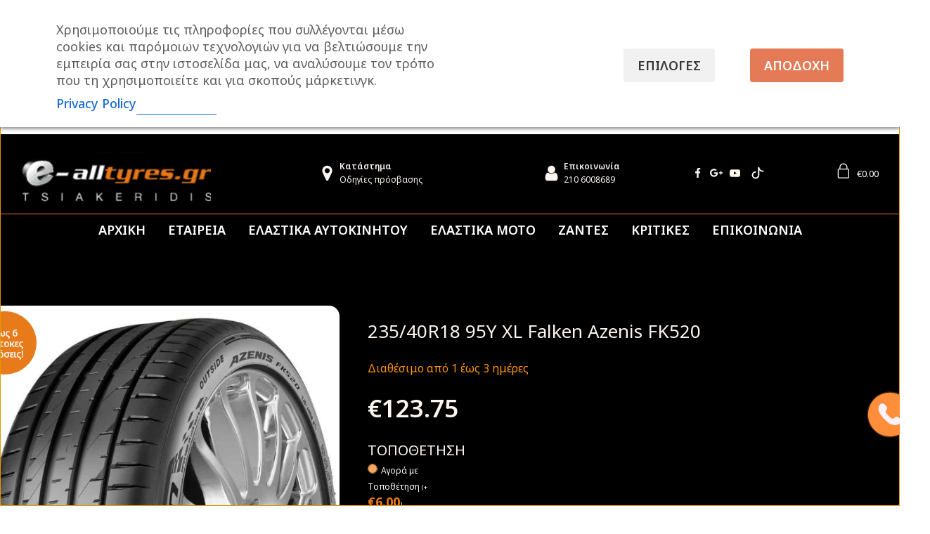

--- FILE ---
content_type: text/html;charset=UTF-8
request_url: https://e-alltyres.gr/shop/235-40r18-95y-xl-falken-azenis-fk520/
body_size: 51344
content:
<!DOCTYPE html>
<html lang="el" >
<head>
<meta charset="UTF-8">
<meta id="swift3-viewport" name="viewport" content="width=device-width, initial-scale=1.0" />
<script>!function(){var e=document.documentElement;1<document.querySelectorAll('meta[name="viewport"]').length&&document.getElementById("swift3-viewport").remove();const t=new MutationObserver((e,t)=>{for(var i of e)if("childList"===i.type)for(var d of i.addedNodes){var r,o,n;""==document.location.hash?("STYLE"===d.nodeName&&"swift/renderfix"===d.getAttribute("media")&&d.setAttribute("media","all"),"LINK"===d.nodeName&&"swift/ccss"===d.getAttribute("rel")&&window.matchMedia(d.media).matches&&d.setAttribute("rel","stylesheet"),"LINK"===d.nodeName&&("swift/preload"===d.getAttribute("rel")?window.matchMedia(d.media).matches&&d.setAttribute("rel","preload"):"preload"===d.getAttribute("rel")&&window.innerWidth<768&&d.getAttribute("as")&&"font"==d.getAttribute("as")&&d.remove())):"LINK"===d.nodeName&&"swift/stylesheet"===d.getAttribute("rel")?d.setAttribute("rel","stylesheet"):"STYLE"===d.nodeName&&"swift/lazystyle"===d.getAttribute("media")&&(d.dataset.media?d.setAttribute("media",d.dataset.media):d.removeAttribute("media")),"IMG"===d.nodeName?(r=d.getAttribute("loading")||"",o=d.getAttribute("width")||"",n=d.getAttribute("height")||"","desktop"==r&&767<window.innerWidth||"mobile"==r&&window.innerWidth<768?d.removeAttribute("loading"):-1!==r.indexOf(["desktop","mobile"])&&d.setAttribute("loading","lazy"),-1!==["1441","541"].indexOf(o)&&""!==n&&(d.setAttribute("width",window.innerWidth),d.setAttribute("height",Math.round(n*window.innerWidth/o)))):"META"==d.nodeName&&d.name&&"viewport"==d.name&&null!==document.getElementById("swift3-viewport")&&document.getElementById("swift3-viewport").remove(),"META"==d.nodeName&&d.httpEquiv&&"swift3-csp"==d.httpEquiv&&(d.httpEquiv="content-security-policy")}});t.observe(e,{childList:!0,subtree:!0})}();</script>

<meta name="viewport" content="width=device-width, initial-scale=1.0">
<!-- WP_HEAD() START -->
<style>:where([data-s3image]){height: auto}</style><script src="https://e-alltyres.gr/wp-content/swift-ai/cache/e-alltyres.gr/shop/235-40r18-95y-xl-falken-azenis-fk520/__data/assets/9a596a5a.js" async type="text/javascript"></script>
			<script type='text/javascript' src='//ajax.googleapis.com/ajax/libs/webfont/1/webfont.js'></script>
			<script type="text/javascript">
			WebFont.load({
				google: {
					families: ["Noto Sans:100,200,300,400,500,600,700,800,900","Noto Sans:100,200,300,400,500,600,700,800,900"]
				}
			});
			</script>
			<meta name='robots' content='max-image-preview:large' />

<!-- Google Tag Manager for WordPress by gtm4wp.com -->
<script data-cfasync="false" data-pagespeed-no-defer>
	var gtm4wp_datalayer_name = "dataLayer";
	var dataLayer = dataLayer || [];
	const gtm4wp_use_sku_instead = 1;
	const gtm4wp_currency = 'EUR';
	const gtm4wp_product_per_impression = 0;
	const gtm4wp_clear_ecommerce = false;
	const gtm4wp_datalayer_max_timeout = 2000;

	const gtm4wp_scrollerscript_debugmode         = false;
	const gtm4wp_scrollerscript_callbacktime      = 100;
	const gtm4wp_scrollerscript_readerlocation    = 150;
	const gtm4wp_scrollerscript_contentelementid  = "content";
	const gtm4wp_scrollerscript_scannertime       = 60;
</script>
<!-- End Google Tag Manager for WordPress by gtm4wp.com -->
<!-- Google Tag Manager by PYS -->
    <script data-cfasync="false" data-pagespeed-no-defer>
	    window.dataLayerPYS = window.dataLayerPYS || [];
	</script>
<!-- End Google Tag Manager by PYS --><script type='application/javascript' id='pys-version-script'>console.log('PixelYourSite PRO version 12.3.4');</script>
<title>235/40R18 95Y XL Falken Azenis FK520 - e-alltyres.gr</title>
<link rel='dns-prefetch' href='//fonts.googleapis.com' />
<link rel="alternate" type="application/rss+xml" title="Ροή RSS &raquo; e-alltyres.gr" href="https://e-alltyres.gr/feed/" />
<link rel="alternate" type="application/rss+xml" title="Ροή Σχολίων &raquo; e-alltyres.gr" href="https://e-alltyres.gr/comments/feed/" />
<link rel="alternate" title="oEmbed (JSON)" type="application/json+oembed" href="https://e-alltyres.gr/wp-json/oembed/1.0/embed?url=https%3A%2F%2Fe-alltyres.gr%2Fshop%2F235-40r18-95y-xl-falken-azenis-fk520%2F" />
<link rel="alternate" title="oEmbed (XML)" type="text/xml+oembed" href="https://e-alltyres.gr/wp-json/oembed/1.0/embed?url=https%3A%2F%2Fe-alltyres.gr%2Fshop%2F235-40r18-95y-xl-falken-azenis-fk520%2F&#038;format=xml" />
<style>.swift3-fragment{opacity:0!important;}.swift3-fragment-block{display:block;}</style><style id='wp-img-auto-sizes-contain-inline-css'>
img:is([sizes=auto i],[sizes^="auto," i]){contain-intrinsic-size:3000px 1500px}
/*# sourceURL=wp-img-auto-sizes-contain-inline-css */
</style>
<style id='wp-block-library-inline-css'>
:root{--wp-block-synced-color:#7a00df;--wp-block-synced-color--rgb:122,0,223;--wp-bound-block-color:var(--wp-block-synced-color);--wp-editor-canvas-background:#ddd;--wp-admin-theme-color:#007cba;--wp-admin-theme-color--rgb:0,124,186;--wp-admin-theme-color-darker-10:#006ba1;--wp-admin-theme-color-darker-10--rgb:0,107,160.5;--wp-admin-theme-color-darker-20:#005a87;--wp-admin-theme-color-darker-20--rgb:0,90,135;--wp-admin-border-width-focus:2px}@media (min-resolution:192dpi){:root{--wp-admin-border-width-focus:1.5px}}.wp-element-button{cursor:pointer}:root .has-very-light-gray-background-color{background-color:#eee}:root .has-very-dark-gray-background-color{background-color:#313131}:root .has-very-light-gray-color{color:#eee}:root .has-very-dark-gray-color{color:#313131}:root .has-vivid-green-cyan-to-vivid-cyan-blue-gradient-background{background:linear-gradient(135deg,#00d084,#0693e3)}:root .has-purple-crush-gradient-background{background:linear-gradient(135deg,#34e2e4,#4721fb 50%,#ab1dfe)}:root .has-hazy-dawn-gradient-background{background:linear-gradient(135deg,#faaca8,#dad0ec)}:root .has-subdued-olive-gradient-background{background:linear-gradient(135deg,#fafae1,#67a671)}:root .has-atomic-cream-gradient-background{background:linear-gradient(135deg,#fdd79a,#004a59)}:root .has-nightshade-gradient-background{background:linear-gradient(135deg,#330968,#31cdcf)}:root .has-midnight-gradient-background{background:linear-gradient(135deg,#020381,#2874fc)}:root{--wp--preset--font-size--normal:16px;--wp--preset--font-size--huge:42px}.has-regular-font-size{font-size:1em}.has-larger-font-size{font-size:2.625em}.has-normal-font-size{font-size:var(--wp--preset--font-size--normal)}.has-huge-font-size{font-size:var(--wp--preset--font-size--huge)}.has-text-align-center{text-align:center}.has-text-align-left{text-align:left}.has-text-align-right{text-align:right}.has-fit-text{white-space:nowrap!important}#end-resizable-editor-section{display:none}.aligncenter{clear:both}.items-justified-left{justify-content:flex-start}.items-justified-center{justify-content:center}.items-justified-right{justify-content:flex-end}.items-justified-space-between{justify-content:space-between}.screen-reader-text{border:0;clip-path:inset(50%);height:1px;margin:-1px;overflow:hidden;padding:0;position:absolute;width:1px;word-wrap:normal!important}.screen-reader-text:focus{background-color:#ddd;clip-path:none;color:#444;display:block;font-size:1em;height:auto;left:5px;line-height:normal;padding:15px 23px 14px;text-decoration:none;top:5px;width:auto;z-index:100000}html :where(.has-border-color){border-style:solid}html :where([style*=border-top-color]){border-top-style:solid}html :where([style*=border-right-color]){border-right-style:solid}html :where([style*=border-bottom-color]){border-bottom-style:solid}html :where([style*=border-left-color]){border-left-style:solid}html :where([style*=border-width]){border-style:solid}html :where([style*=border-top-width]){border-top-style:solid}html :where([style*=border-right-width]){border-right-style:solid}html :where([style*=border-bottom-width]){border-bottom-style:solid}html :where([style*=border-left-width]){border-left-style:solid}html :where(img[class*=wp-image-]){height:auto;max-width:100%}:where(figure){margin:0 0 1em}html :where(.is-position-sticky){--wp-admin--admin-bar--position-offset:var(--wp-admin--admin-bar--height,0px)}@media screen and (max-width:600px){html :where(.is-position-sticky){--wp-admin--admin-bar--position-offset:0px}}
/*# sourceURL=/wp-includes/css/dist/block-library/common.min.css */
</style>
<style id='classic-theme-styles-inline-css'>
/*! This file is auto-generated */
.wp-block-button__link{color:#fff;background-color:#32373c;border-radius:9999px;box-shadow:none;text-decoration:none;padding:calc(.667em + 2px) calc(1.333em + 2px);font-size:1.125em}.wp-block-file__button{background:#32373c;color:#fff;text-decoration:none}
/*# sourceURL=/wp-includes/css/classic-themes.min.css */
</style>
<style id='global-styles-inline-css'>
:root{--wp--preset--aspect-ratio--square: 1;--wp--preset--aspect-ratio--4-3: 4/3;--wp--preset--aspect-ratio--3-4: 3/4;--wp--preset--aspect-ratio--3-2: 3/2;--wp--preset--aspect-ratio--2-3: 2/3;--wp--preset--aspect-ratio--16-9: 16/9;--wp--preset--aspect-ratio--9-16: 9/16;--wp--preset--color--black: #000000;--wp--preset--color--cyan-bluish-gray: #abb8c3;--wp--preset--color--white: #ffffff;--wp--preset--color--pale-pink: #f78da7;--wp--preset--color--vivid-red: #cf2e2e;--wp--preset--color--luminous-vivid-orange: #ff6900;--wp--preset--color--luminous-vivid-amber: #fcb900;--wp--preset--color--light-green-cyan: #7bdcb5;--wp--preset--color--vivid-green-cyan: #00d084;--wp--preset--color--pale-cyan-blue: #8ed1fc;--wp--preset--color--vivid-cyan-blue: #0693e3;--wp--preset--color--vivid-purple: #9b51e0;--wp--preset--color--base: #FFFFFF;--wp--preset--color--contrast: #111111;--wp--preset--color--accent-1: #FFEE58;--wp--preset--color--accent-2: #F6CFF4;--wp--preset--color--accent-3: #503AA8;--wp--preset--color--accent-4: #686868;--wp--preset--color--accent-5: #FBFAF3;--wp--preset--color--accent-6: color-mix(in srgb, currentColor 20%, transparent);--wp--preset--gradient--vivid-cyan-blue-to-vivid-purple: linear-gradient(135deg,rgb(6,147,227) 0%,rgb(155,81,224) 100%);--wp--preset--gradient--light-green-cyan-to-vivid-green-cyan: linear-gradient(135deg,rgb(122,220,180) 0%,rgb(0,208,130) 100%);--wp--preset--gradient--luminous-vivid-amber-to-luminous-vivid-orange: linear-gradient(135deg,rgb(252,185,0) 0%,rgb(255,105,0) 100%);--wp--preset--gradient--luminous-vivid-orange-to-vivid-red: linear-gradient(135deg,rgb(255,105,0) 0%,rgb(207,46,46) 100%);--wp--preset--gradient--very-light-gray-to-cyan-bluish-gray: linear-gradient(135deg,rgb(238,238,238) 0%,rgb(169,184,195) 100%);--wp--preset--gradient--cool-to-warm-spectrum: linear-gradient(135deg,rgb(74,234,220) 0%,rgb(151,120,209) 20%,rgb(207,42,186) 40%,rgb(238,44,130) 60%,rgb(251,105,98) 80%,rgb(254,248,76) 100%);--wp--preset--gradient--blush-light-purple: linear-gradient(135deg,rgb(255,206,236) 0%,rgb(152,150,240) 100%);--wp--preset--gradient--blush-bordeaux: linear-gradient(135deg,rgb(254,205,165) 0%,rgb(254,45,45) 50%,rgb(107,0,62) 100%);--wp--preset--gradient--luminous-dusk: linear-gradient(135deg,rgb(255,203,112) 0%,rgb(199,81,192) 50%,rgb(65,88,208) 100%);--wp--preset--gradient--pale-ocean: linear-gradient(135deg,rgb(255,245,203) 0%,rgb(182,227,212) 50%,rgb(51,167,181) 100%);--wp--preset--gradient--electric-grass: linear-gradient(135deg,rgb(202,248,128) 0%,rgb(113,206,126) 100%);--wp--preset--gradient--midnight: linear-gradient(135deg,rgb(2,3,129) 0%,rgb(40,116,252) 100%);--wp--preset--font-size--small: 0.875rem;--wp--preset--font-size--medium: clamp(1rem, 1rem + ((1vw - 0.2rem) * 0.196), 1.125rem);--wp--preset--font-size--large: clamp(1.125rem, 1.125rem + ((1vw - 0.2rem) * 0.392), 1.375rem);--wp--preset--font-size--x-large: clamp(1.75rem, 1.75rem + ((1vw - 0.2rem) * 0.392), 2rem);--wp--preset--font-size--xx-large: clamp(2.15rem, 2.15rem + ((1vw - 0.2rem) * 1.333), 3rem);--wp--preset--font-family--manrope: Manrope, sans-serif;--wp--preset--font-family--fira-code: "Fira Code", monospace;--wp--preset--spacing--20: 10px;--wp--preset--spacing--30: 20px;--wp--preset--spacing--40: 30px;--wp--preset--spacing--50: clamp(30px, 5vw, 50px);--wp--preset--spacing--60: clamp(30px, 7vw, 70px);--wp--preset--spacing--70: clamp(50px, 7vw, 90px);--wp--preset--spacing--80: clamp(70px, 10vw, 140px);--wp--preset--shadow--natural: 6px 6px 9px rgba(0, 0, 0, 0.2);--wp--preset--shadow--deep: 12px 12px 50px rgba(0, 0, 0, 0.4);--wp--preset--shadow--sharp: 6px 6px 0px rgba(0, 0, 0, 0.2);--wp--preset--shadow--outlined: 6px 6px 0px -3px rgb(255, 255, 255), 6px 6px rgb(0, 0, 0);--wp--preset--shadow--crisp: 6px 6px 0px rgb(0, 0, 0);}:root :where(.is-layout-flow) > :first-child{margin-block-start: 0;}:root :where(.is-layout-flow) > :last-child{margin-block-end: 0;}:root :where(.is-layout-flow) > *{margin-block-start: 1.2rem;margin-block-end: 0;}:root :where(.is-layout-constrained) > :first-child{margin-block-start: 0;}:root :where(.is-layout-constrained) > :last-child{margin-block-end: 0;}:root :where(.is-layout-constrained) > *{margin-block-start: 1.2rem;margin-block-end: 0;}:root :where(.is-layout-flex){gap: 1.2rem;}:root :where(.is-layout-grid){gap: 1.2rem;}body .is-layout-flex{display: flex;}.is-layout-flex{flex-wrap: wrap;align-items: center;}.is-layout-flex > :is(*, div){margin: 0;}body .is-layout-grid{display: grid;}.is-layout-grid > :is(*, div){margin: 0;}:root :where(.wp-block-columns-is-layout-flow) > :first-child{margin-block-start: 0;}:root :where(.wp-block-columns-is-layout-flow) > :last-child{margin-block-end: 0;}:root :where(.wp-block-columns-is-layout-flow) > *{margin-block-start: var(--wp--preset--spacing--50);margin-block-end: 0;}:root :where(.wp-block-columns-is-layout-constrained) > :first-child{margin-block-start: 0;}:root :where(.wp-block-columns-is-layout-constrained) > :last-child{margin-block-end: 0;}:root :where(.wp-block-columns-is-layout-constrained) > *{margin-block-start: var(--wp--preset--spacing--50);margin-block-end: 0;}:root :where(.wp-block-columns-is-layout-flex){gap: var(--wp--preset--spacing--50);}:root :where(.wp-block-columns-is-layout-grid){gap: var(--wp--preset--spacing--50);}.has-black-color{color: var(--wp--preset--color--black) !important;}.has-cyan-bluish-gray-color{color: var(--wp--preset--color--cyan-bluish-gray) !important;}.has-white-color{color: var(--wp--preset--color--white) !important;}.has-pale-pink-color{color: var(--wp--preset--color--pale-pink) !important;}.has-vivid-red-color{color: var(--wp--preset--color--vivid-red) !important;}.has-luminous-vivid-orange-color{color: var(--wp--preset--color--luminous-vivid-orange) !important;}.has-luminous-vivid-amber-color{color: var(--wp--preset--color--luminous-vivid-amber) !important;}.has-light-green-cyan-color{color: var(--wp--preset--color--light-green-cyan) !important;}.has-vivid-green-cyan-color{color: var(--wp--preset--color--vivid-green-cyan) !important;}.has-pale-cyan-blue-color{color: var(--wp--preset--color--pale-cyan-blue) !important;}.has-vivid-cyan-blue-color{color: var(--wp--preset--color--vivid-cyan-blue) !important;}.has-vivid-purple-color{color: var(--wp--preset--color--vivid-purple) !important;}.has-black-background-color{background-color: var(--wp--preset--color--black) !important;}.has-cyan-bluish-gray-background-color{background-color: var(--wp--preset--color--cyan-bluish-gray) !important;}.has-white-background-color{background-color: var(--wp--preset--color--white) !important;}.has-pale-pink-background-color{background-color: var(--wp--preset--color--pale-pink) !important;}.has-vivid-red-background-color{background-color: var(--wp--preset--color--vivid-red) !important;}.has-luminous-vivid-orange-background-color{background-color: var(--wp--preset--color--luminous-vivid-orange) !important;}.has-luminous-vivid-amber-background-color{background-color: var(--wp--preset--color--luminous-vivid-amber) !important;}.has-light-green-cyan-background-color{background-color: var(--wp--preset--color--light-green-cyan) !important;}.has-vivid-green-cyan-background-color{background-color: var(--wp--preset--color--vivid-green-cyan) !important;}.has-pale-cyan-blue-background-color{background-color: var(--wp--preset--color--pale-cyan-blue) !important;}.has-vivid-cyan-blue-background-color{background-color: var(--wp--preset--color--vivid-cyan-blue) !important;}.has-vivid-purple-background-color{background-color: var(--wp--preset--color--vivid-purple) !important;}.has-black-border-color{border-color: var(--wp--preset--color--black) !important;}.has-cyan-bluish-gray-border-color{border-color: var(--wp--preset--color--cyan-bluish-gray) !important;}.has-white-border-color{border-color: var(--wp--preset--color--white) !important;}.has-pale-pink-border-color{border-color: var(--wp--preset--color--pale-pink) !important;}.has-vivid-red-border-color{border-color: var(--wp--preset--color--vivid-red) !important;}.has-luminous-vivid-orange-border-color{border-color: var(--wp--preset--color--luminous-vivid-orange) !important;}.has-luminous-vivid-amber-border-color{border-color: var(--wp--preset--color--luminous-vivid-amber) !important;}.has-light-green-cyan-border-color{border-color: var(--wp--preset--color--light-green-cyan) !important;}.has-vivid-green-cyan-border-color{border-color: var(--wp--preset--color--vivid-green-cyan) !important;}.has-pale-cyan-blue-border-color{border-color: var(--wp--preset--color--pale-cyan-blue) !important;}.has-vivid-cyan-blue-border-color{border-color: var(--wp--preset--color--vivid-cyan-blue) !important;}.has-vivid-purple-border-color{border-color: var(--wp--preset--color--vivid-purple) !important;}.has-vivid-cyan-blue-to-vivid-purple-gradient-background{background: var(--wp--preset--gradient--vivid-cyan-blue-to-vivid-purple) !important;}.has-light-green-cyan-to-vivid-green-cyan-gradient-background{background: var(--wp--preset--gradient--light-green-cyan-to-vivid-green-cyan) !important;}.has-luminous-vivid-amber-to-luminous-vivid-orange-gradient-background{background: var(--wp--preset--gradient--luminous-vivid-amber-to-luminous-vivid-orange) !important;}.has-luminous-vivid-orange-to-vivid-red-gradient-background{background: var(--wp--preset--gradient--luminous-vivid-orange-to-vivid-red) !important;}.has-very-light-gray-to-cyan-bluish-gray-gradient-background{background: var(--wp--preset--gradient--very-light-gray-to-cyan-bluish-gray) !important;}.has-cool-to-warm-spectrum-gradient-background{background: var(--wp--preset--gradient--cool-to-warm-spectrum) !important;}.has-blush-light-purple-gradient-background{background: var(--wp--preset--gradient--blush-light-purple) !important;}.has-blush-bordeaux-gradient-background{background: var(--wp--preset--gradient--blush-bordeaux) !important;}.has-luminous-dusk-gradient-background{background: var(--wp--preset--gradient--luminous-dusk) !important;}.has-pale-ocean-gradient-background{background: var(--wp--preset--gradient--pale-ocean) !important;}.has-electric-grass-gradient-background{background: var(--wp--preset--gradient--electric-grass) !important;}.has-midnight-gradient-background{background: var(--wp--preset--gradient--midnight) !important;}.has-small-font-size{font-size: var(--wp--preset--font-size--small) !important;}.has-medium-font-size{font-size: var(--wp--preset--font-size--medium) !important;}.has-large-font-size{font-size: var(--wp--preset--font-size--large) !important;}.has-x-large-font-size{font-size: var(--wp--preset--font-size--x-large) !important;}
/*# sourceURL=global-styles-inline-css */
</style>
<style id='wp-block-template-skip-link-inline-css'>

		.skip-link.screen-reader-text {
			border: 0;
			clip-path: inset(50%);
			height: 1px;
			margin: -1px;
			overflow: hidden;
			padding: 0;
			position: absolute !important;
			width: 1px;
			word-wrap: normal !important;
		}

		.skip-link.screen-reader-text:focus {
			background-color: #eee;
			clip-path: none;
			color: #444;
			display: block;
			font-size: 1em;
			height: auto;
			left: 5px;
			line-height: normal;
			padding: 15px 23px 14px;
			text-decoration: none;
			top: 5px;
			width: auto;
			z-index: 100000;
		}
/*# sourceURL=wp-block-template-skip-link-inline-css */
</style>
<link rel='stylesheet' id='cardlink-payment-gateway-css' href='https://e-alltyres.gr/wp-content/plugins/cardlink-payment-gateway-woocommerce-master/public/css/cardlink-payment-gateway-public.css?ver=1.0.7' media='all' />
<link rel='stylesheet' id='cm-noto-sans-font-css' href='https://fonts.googleapis.com/css2?family=Noto+Sans:ital,wdth,wght@0,62.5..100,100..900;1,62.5..100,100..900&#038;display=swap' media='all' />
<link rel='stylesheet' id='consent-magic-css' href='https://e-alltyres.gr/wp-content/plugins/consent-magic-pro/assets/css/style-public.min.css?ver=5.1.0.1' media='all' />
<link rel='stylesheet' id='oxygen-aos-css' href='https://e-alltyres.gr/wp-content/plugins/oxygen/component-framework/vendor/aos/aos.css?ver=6.9' media='all' />
<link rel='stylesheet' id='oxygen-css' href='https://e-alltyres.gr/wp-content/plugins/oxygen/component-framework/oxygen.css?ver=4.9.3' media='all' />
<link rel='stylesheet' id='woocommerce-layout-css' href='https://e-alltyres.gr/wp-content/plugins/woocommerce/assets/css/woocommerce-layout.css?ver=10.4.3' media='all' />
<link rel='stylesheet' id='woocommerce-smallscreen-css' href='https://e-alltyres.gr/wp-content/plugins/woocommerce/assets/css/woocommerce-smallscreen.css?ver=10.4.3' media='only screen and (max-width: 768px)' />
<link rel='stylesheet' id='woocommerce-general-css' href='https://e-alltyres.gr/wp-content/plugins/woocommerce/assets/css/woocommerce.css?ver=10.4.3' media='all' />
<link rel='stylesheet' id='woocommerce-blocktheme-css' href='https://e-alltyres.gr/wp-content/plugins/woocommerce/assets/css/woocommerce-blocktheme.css?ver=10.4.3' media='all' />
<style id='woocommerce-inline-inline-css'>
.woocommerce form .form-row .required { visibility: visible; }
/*# sourceURL=woocommerce-inline-inline-css */
</style>
<style id='wpgb-head-inline-css'>
.wp-grid-builder:not(.wpgb-template),.wpgb-facet{opacity:0.01}.wpgb-facet fieldset{margin:0;padding:0;border:none;outline:none;box-shadow:none}.wpgb-facet fieldset:last-child{margin-bottom:40px;}.wpgb-facet fieldset legend.wpgb-sr-only{height:1px;width:1px}
/*# sourceURL=wpgb-head-inline-css */
</style>
<link rel='stylesheet' id='photoswipe-css' href='https://e-alltyres.gr/wp-content/plugins/woocommerce/assets/css/photoswipe/photoswipe.min.css?ver=10.4.3' media='all' />
<link rel='stylesheet' id='photoswipe-default-skin-css' href='https://e-alltyres.gr/wp-content/plugins/woocommerce/assets/css/photoswipe/default-skin/default-skin.min.css?ver=10.4.3' media='all' />
<link rel='stylesheet' id='yith-product-shipping-style-style-css' href='https://e-alltyres.gr/wp-content/plugins/yith-product-shipping-for-woocommerce-premium/assets/css/yith-wcps-style.css?ver=6.9' media='all' />
<link rel='stylesheet' id='yith_wapo_color_label_frontend-css' href='https://e-alltyres.gr/wp-content/plugins/yith-woocommerce-advanced-product-options-premium/modules/color-label-variations/assets/css/frontend.css?ver=4.29.0' media='all' />
<style id='yith_wapo_color_label_frontend-inline-css'>
:root {--yith-wccl-tooltip-background: rgb(230,163,9);--yith-wccl-tooltip-text-color: #ffffff;--yith-wccl-select-option-size: 40px;--yith-wccl-select-option-radius: 50%;}
/*# sourceURL=yith_wapo_color_label_frontend-inline-css */
</style>
<link rel='stylesheet' id='oxy_toolbox_essentials_style-css' href='https://e-alltyres.gr/wp-content/plugins/oxy-toolbox/modules/essentials/css/style.css?ver=1.6.2' media='all' />
<link rel='stylesheet' id='yith_wapo_front-css' href='https://e-alltyres.gr/wp-content/plugins/yith-woocommerce-advanced-product-options-premium/assets/css/front.css?ver=4.29.0' media='all' />
<style id='yith_wapo_front-inline-css'>
:root{--yith-wapo-required-option-color:#AF2323;--yith-wapo-checkbox-style:50%;--yith-wapo-color-swatch-style:50%;--yith-wapo-label-font-size:16px;--yith-wapo-description-font-size:12px;--yith-wapo-color-swatch-size:40px;--yith-wapo-block-padding:0px 0px 0px 0px ;--yith-wapo-block-background-color:rgb(0,0,0);--yith-wapo-accent-color-color:#f9b73e;--yith-wapo-form-border-color-color:#7a7a7a;--yith-wapo-price-box-colors-text:#fda53a;--yith-wapo-price-box-colors-background:#000000;--yith-wapo-uploads-file-colors-background:#f3f3f3;--yith-wapo-uploads-file-colors-border:#c4c4c4;--yith-wapo-tooltip-colors-background:rgb(230,163,9);--yith-wapo-tooltip-colors-text:#ffffff;}
/*# sourceURL=yith_wapo_front-inline-css */
</style>
<link rel='stylesheet' id='yith_wapo_jquery-ui-css' href='https://e-alltyres.gr/wp-content/plugins/yith-woocommerce-advanced-product-options-premium/assets/css/jquery/jquery-ui-1.13.2.css?ver=4.29.0' media='all' />
<link rel='stylesheet' id='dashicons-css' href='https://e-alltyres.gr/wp-includes/css/dashicons.min.css?ver=6.9' media='all' />
<style id='dashicons-inline-css'>
[data-font="Dashicons"]:before {font-family: 'Dashicons' !important;content: attr(data-icon) !important;speak: none !important;font-weight: normal !important;font-variant: normal !important;text-transform: none !important;line-height: 1 !important;font-style: normal !important;-webkit-font-smoothing: antialiased !important;-moz-osx-font-smoothing: grayscale !important;}
/*# sourceURL=dashicons-inline-css */
</style>
<link rel='stylesheet' id='yith-plugin-fw-icon-font-css' href='https://e-alltyres.gr/wp-content/plugins/yith-product-shipping-for-woocommerce-premium/plugin-fw/assets/css/yith-icon.css?ver=4.7.8' media='all' />
<link rel='stylesheet' id='wp-color-picker-css' href='https://e-alltyres.gr/wp-admin/css/color-picker.min.css?ver=6.9' media='all' />
<link rel='stylesheet' id='yith-wacp-frontend-css' href='https://e-alltyres.gr/wp-content/plugins/yith-woocommerce-added-to-cart-popup-premium/assets/css/wacp-frontend.min.css?ver=2.35.0' media='all' />
<style id='yith-wacp-frontend-inline-css'>

			:root {
				--yith-wacp-box-width-size: 325px;
				--yith-wacp-box-height-size: 450px;
				--yith-wacp-popup-border-radius: 8px 8px 8px 8px;
				--yith-wacp-close-color-normal: rgb(0,0,0);
				--yith-wacp-close-color-hover: rgb(234,234,234);
				--yith-wacp-overlay-color: rgba(0,0,0,0.5);
				--yith-wacp-popup-background: rgb(250,158,66);
				--yith-wacp-popup-message-alignment: left;
				--yith-wacp-notice-border-radius: 0px 0px 0px 0px;
				--yith-wacp-notice-colors-text: rgb(0,0,0);
				--yith-wacp-notice-colors-background: rgba(242,242,242,0);
				--yith-wacp-notice-icon-color: rgb(0,0,0);
				--yith-wacp-product-name-color-normal: rgb(255,255,255);
				--yith-wacp-product-name-color-hover: rgb(214,214,214);
				--yith-wacp-table-border-color: rgb(0,0,0);
				--yith-wacp-product-price-color: rgb(255,255,255);
				--yith-wacp-shipping-taxes-label-color-label: #000000;
				--yith-wacp-shipping-taxes-label-color-amount: #000000;
				--yith-wacp-cart-total-label-color-label: rgb(0,0,0);
				--yith-wacp-cart-total-label-color-amount: rgb(0,0,0);
				--yith-wacp-button-background-go-cart: rgb(231,122,25);
				--yith-wacp-button-text-color-go-cart: rgb(252,252,252);
				--yith-wacp-button-border-color-go-cart: rgb(231,122,25);
				--yith-wacp-button-hover-background-go-cart: rgb(105,103,105);
				--yith-wacp-button-hover-text-color-go-cart: #e77a19;
				--yith-wacp-button-hover-border-color-go-cart: rgb(105,103,105);
				--yith-wacp-button-background-go-checkout: rgb(0,0,0);
				--yith-wacp-button-text-color-go-checkout: rgb(255,255,255);
				--yith-wacp-button-border-color-go-checkout: rgb(5,5,5);
				--yith-wacp-button-hover-background-go-checkout: rgb(77,134,33);
				--yith-wacp-button-hover-text-color-go-checkout: rgb(255,255,255);
				--yith-wacp-button-hover-border-color-go-checkout: rgb(77,134,33);
				--yith-wacp-button-background-continue-shopping: rgb(51,51,51);
				--yith-wacp-button-text-color-continue-shopping: rgb(252,252,252);
				--yith-wacp-button-border-color-continue-shopping: rgb(51,51,51);
				--yith-wacp-button-hover-background-continue-shopping: rgb(105,103,105);
				--yith-wacp-button-hover-text-color-continue-shopping: #e77a19;
				--yith-wacp-button-hover-border-color-continue-shopping: rgb(105,103,105);
				--yith-wacp-actions-buttons-radius: 10px 10px 10px 10px;
				--yith-wacp-color-title-related: rgb(255,255,255);
				--yith-wacp-mini-cart-bg: #ffffff;
				--yith-wacp-mini-cart-shadow: #cccccc;
				--yith-wacp-mini-cart-counter: #008671;
				--yith-wacp-mini-cart-icon-color: #000000;
				--yith-wacp-mini-cart-borders: 5px 5px 5px 5px;
				}
				
			#yith-wacp-popup .yith-wacp-content .yith-wacp-message.custom-icon:before {
				background-image: url(https://e-alltyres-gr.stackstaging.com/wp-content/plugins/yith-woocommerce-added-to-cart-popup-premium/assets/images/message-icon.svg);
				}
				
				
/*# sourceURL=yith-wacp-frontend-inline-css */
</style>
<link rel='stylesheet' id='wacp-scroller-plugin-css-css' href='https://e-alltyres.gr/wp-content/plugins/yith-woocommerce-added-to-cart-popup-premium/assets/css/perfect-scrollbar/perfect-scrollbar.min.css?ver=2.35.0' media='all' />
<script type="text/template" id="tmpl-variation-template">
	<div data-s3cid="1" class="woocommerce-variation-description">{{{ data.variation.variation_description }}}</div>
	<div data-s3cid="2" class="woocommerce-variation-price">{{{ data.variation.price_html }}}</div>
	<div data-s3cid="3" class="woocommerce-variation-availability">{{{ data.variation.availability_html }}}</div>
</script>
<script type="text/template" id="tmpl-unavailable-variation-template">
	<p role="alert">Λυπούμαστε, αυτό το προϊόν δεν είναι διαθέσιμο. Παρακαλούμε, επιλέξτε έναν διαφορετικό συνδυασμό.</p>
</script>
<script src="https://e-alltyres.gr/wp-includes/js/jquery/jquery.min.js?ver=3.7.1" id="jquery-core-js"></script>
<script id="cardlink-payment-gateway-js-extra">
var urls = {"home":"https://e-alltyres.gr","theme":"/home/alltyres/apps/e-alltyres-app-mcksf/wp-content/plugins/oxygen/component-framework","plugins":"https://e-alltyres.gr/wp-content/plugins","assets":"https://e-alltyres.gr/wp-content/themes/twentytwentyfive/assets","ajax":"https://e-alltyres.gr/wp-admin/admin-ajax.php"};
//# sourceURL=cardlink-payment-gateway-js-extra
</script>
<script src="https://e-alltyres.gr/wp-content/plugins/cardlink-payment-gateway-woocommerce-master/public/js/cardlink-payment-gateway-public.js?ver=1.0.7" id="cardlink-payment-gateway-js"></script>
<script src="https://e-alltyres.gr/wp-content/plugins/oxygen/component-framework/vendor/aos/aos.js?ver=1" id="oxygen-aos-js"></script>
<script src="https://e-alltyres.gr/wp-content/plugins/woocommerce/assets/js/jquery-blockui/jquery.blockUI.min.js?ver=2.7.0-wc.10.4.3" id="wc-jquery-blockui-js" data-wp-strategy="defer"></script>
<script id="wc-add-to-cart-js-extra">
var wc_add_to_cart_params = {"ajax_url":"/wp-admin/admin-ajax.php","wc_ajax_url":"/?wc-ajax=%%endpoint%%","i18n_view_cart":"\u039a\u03b1\u03bb\u03ac\u03b8\u03b9","cart_url":"https://e-alltyres.gr/cart/","is_cart":"","cart_redirect_after_add":"no"};
//# sourceURL=wc-add-to-cart-js-extra
</script>
<script src="https://e-alltyres.gr/wp-content/plugins/woocommerce/assets/js/frontend/add-to-cart.min.js?ver=10.4.3" id="wc-add-to-cart-js" defer data-wp-strategy="defer"></script>
<script src="https://e-alltyres.gr/wp-content/plugins/woocommerce/assets/js/js-cookie/js.cookie.min.js?ver=2.1.4-wc.10.4.3" id="wc-js-cookie-js" defer data-wp-strategy="defer"></script>
<script id="woocommerce-js-extra">
var woocommerce_params = {"ajax_url":"/wp-admin/admin-ajax.php","wc_ajax_url":"/?wc-ajax=%%endpoint%%","i18n_password_show":"\u0395\u03bc\u03c6\u03ac\u03bd\u03b9\u03c3\u03b7 \u03c3\u03c5\u03bd\u03b8\u03b7\u03bc\u03b1\u03c4\u03b9\u03ba\u03bf\u03cd","i18n_password_hide":"\u0391\u03c0\u03cc\u03ba\u03c1\u03c5\u03c8\u03b7 \u03c3\u03c5\u03bd\u03b8\u03b7\u03bc\u03b1\u03c4\u03b9\u03ba\u03bf\u03cd"};
//# sourceURL=woocommerce-js-extra
</script>
<script src="https://e-alltyres.gr/wp-content/plugins/woocommerce/assets/js/frontend/woocommerce.min.js?ver=10.4.3" id="woocommerce-js" defer data-wp-strategy="defer"></script>
<script src="https://e-alltyres.gr/wp-content/plugins/duracelltomi-google-tag-manager/dist/js/analytics-talk-content-tracking.js?ver=1.22.3" id="gtm4wp-scroll-tracking-js"></script>
<script src="https://e-alltyres.gr/wp-content/plugins/woocommerce/assets/js/zoom/jquery.zoom.min.js?ver=1.7.21-wc.10.4.3" id="wc-zoom-js" defer data-wp-strategy="defer"></script>
<script src="https://e-alltyres.gr/wp-content/plugins/woocommerce/assets/js/flexslider/jquery.flexslider.min.js?ver=2.7.2-wc.10.4.3" id="wc-flexslider-js" defer data-wp-strategy="defer"></script>
<script src="https://e-alltyres.gr/wp-content/plugins/woocommerce/assets/js/photoswipe/photoswipe.min.js?ver=4.1.1-wc.10.4.3" id="wc-photoswipe-js" defer data-wp-strategy="defer"></script>
<script src="https://e-alltyres.gr/wp-content/plugins/woocommerce/assets/js/photoswipe/photoswipe-ui-default.min.js?ver=4.1.1-wc.10.4.3" id="wc-photoswipe-ui-default-js" defer data-wp-strategy="defer"></script>
<script src="https://e-alltyres.gr/wp-includes/js/underscore.min.js?ver=1.13.7" id="underscore-js"></script>
<script id="wp-util-js-extra">
var _wpUtilSettings = {"ajax":{"url":"/wp-admin/admin-ajax.php"}};
//# sourceURL=wp-util-js-extra
</script>
<script src="https://e-alltyres.gr/wp-includes/js/wp-util.min.js?ver=6.9" id="wp-util-js"></script>
<script src="https://e-alltyres.gr/wp-content/plugins/pixelyoursite-pro/dist/scripts/jquery.bind-first-0.2.3.min.js" id="jquery-bind-first-js"></script>
<script src="https://e-alltyres.gr/wp-content/plugins/pixelyoursite-pro/dist/scripts/js.cookie-2.1.3.min.js?ver=2.1.3" id="js-cookie-pys-js"></script>
<script src="https://e-alltyres.gr/wp-content/plugins/pixelyoursite-pro/dist/scripts/sha256.js?ver=0.11.0" id="js-sha256-js"></script>
<script src="https://e-alltyres.gr/wp-content/plugins/pixelyoursite-pro/dist/scripts/tld.min.js?ver=2.3.1" id="js-tld-js"></script>
<script id="pys-js-extra">
var pysOptions = {"staticEvents":{"ga":{"woo_view_content":[{"delay":0,"type":"static","unify":true,"trackingIds":["G-EB6LYQVXEX","AW-980208700"],"name":"view_item","eventID":"6c9a4a59-3ffe-438f-9d44-54393b6b3d46","params":{"items":[{"item_id":"29364","item_name":"235/40R18 95Y XL Falken Azenis FK520","quantity":1,"price":"123.75","affiliation":"e-alltyres.gr","item_category":"\u0391\u03c5\u03c4\u03bf\u03ba\u03b9\u03bd\u03ae\u03c4\u03bf\u03c5","id":"29364","google_business_vertical":"retail"}],"currency":"EUR","ecomm_prodid":"29364","ecomm_pagetype":"product","ecomm_totalvalue":"123.75","event_category":"ecommerce","value":"123.75","page_title":"235/40R18 95Y XL Falken Azenis FK520","post_type":"product","post_id":29364,"plugin":"PixelYourSite","event_url":"e-alltyres.gr/shop/235-40r18-95y-xl-falken-azenis-fk520/","user_role":"guest"},"e_id":"woo_view_content","ids":[],"hasTimeWindow":false,"timeWindow":0,"woo_order":"","edd_order":""}]},"google_ads":{"woo_view_content":[{"delay":0,"type":"static","conversion_ids":["AW-980208700"],"name":"view_item","ids":["AW-980208700"],"eventID":"6c9a4a59-3ffe-438f-9d44-54393b6b3d46","params":{"ecomm_prodid":"29364","ecomm_pagetype":"product","event_category":"ecommerce","currency":"EUR","items":[{"id":"29364","google_business_vertical":"retail"}],"value":"123.75","page_title":"235/40R18 95Y XL Falken Azenis FK520","post_type":"product","post_id":29364,"plugin":"PixelYourSite","event_url":"e-alltyres.gr/shop/235-40r18-95y-xl-falken-azenis-fk520/","user_role":"guest"},"e_id":"woo_view_content","hasTimeWindow":false,"timeWindow":0,"woo_order":"","edd_order":""}],"init_event":[{"delay":0,"type":"static","conversion_ids":["AW-980208700"],"name":"page_view","eventID":"28f2470a-c35b-425f-a66d-c8b97f08fb19","params":{"page_title":"235/40R18 95Y XL Falken Azenis FK520","post_type":"product","post_id":29364,"plugin":"PixelYourSite","event_url":"e-alltyres.gr/shop/235-40r18-95y-xl-falken-azenis-fk520/","user_role":"guest"},"e_id":"init_event","ids":[],"hasTimeWindow":false,"timeWindow":0,"woo_order":"","edd_order":""}]}},"dynamicEvents":{"automatic_event_internal_link":{"ga":{"delay":0,"type":"dyn","name":"InternalClick","unify":true,"trackingIds":["G-EB6LYQVXEX","AW-980208700"],"eventID":"ffee5e7c-3725-4230-8c31-0d5763d157a7","params":{"page_title":"235/40R18 95Y XL Falken Azenis FK520","post_type":"product","post_id":29364,"plugin":"PixelYourSite","event_url":"e-alltyres.gr/shop/235-40r18-95y-xl-falken-azenis-fk520/","user_role":"guest"},"e_id":"automatic_event_internal_link","ids":[],"hasTimeWindow":false,"timeWindow":0,"woo_order":"","edd_order":""},"google_ads":{"delay":0,"type":"dyn","name":"InternalClick","conversion_ids":["AW-980208700"],"ids":["AW-980208700"],"eventID":"ffee5e7c-3725-4230-8c31-0d5763d157a7","params":{"page_title":"235/40R18 95Y XL Falken Azenis FK520","post_type":"product","post_id":29364,"plugin":"PixelYourSite","event_url":"e-alltyres.gr/shop/235-40r18-95y-xl-falken-azenis-fk520/","user_role":"guest"},"e_id":"automatic_event_internal_link","hasTimeWindow":false,"timeWindow":0,"woo_order":"","edd_order":""}},"automatic_event_outbound_link":{"ga":{"delay":0,"type":"dyn","name":"OutboundClick","unify":true,"trackingIds":["G-EB6LYQVXEX","AW-980208700"],"eventID":"61fda605-a3a6-4dee-be30-ca4a365b7cb3","params":{"page_title":"235/40R18 95Y XL Falken Azenis FK520","post_type":"product","post_id":29364,"plugin":"PixelYourSite","event_url":"e-alltyres.gr/shop/235-40r18-95y-xl-falken-azenis-fk520/","user_role":"guest"},"e_id":"automatic_event_outbound_link","ids":[],"hasTimeWindow":false,"timeWindow":0,"woo_order":"","edd_order":""},"google_ads":{"delay":0,"type":"dyn","name":"OutboundClick","conversion_ids":["AW-980208700"],"ids":["AW-980208700"],"eventID":"61fda605-a3a6-4dee-be30-ca4a365b7cb3","params":{"page_title":"235/40R18 95Y XL Falken Azenis FK520","post_type":"product","post_id":29364,"plugin":"PixelYourSite","event_url":"e-alltyres.gr/shop/235-40r18-95y-xl-falken-azenis-fk520/","user_role":"guest"},"e_id":"automatic_event_outbound_link","hasTimeWindow":false,"timeWindow":0,"woo_order":"","edd_order":""}},"automatic_event_video":{"ga":{"delay":0,"type":"dyn","name":"WatchVideo","unify":true,"trackingIds":["G-EB6LYQVXEX","AW-980208700"],"youtube_disabled":false,"eventID":"aefc58c3-6e73-476f-a4cd-f70edaa5b958","params":{"page_title":"235/40R18 95Y XL Falken Azenis FK520","post_type":"product","post_id":29364,"plugin":"PixelYourSite","event_url":"e-alltyres.gr/shop/235-40r18-95y-xl-falken-azenis-fk520/","user_role":"guest"},"e_id":"automatic_event_video","ids":[],"hasTimeWindow":false,"timeWindow":0,"woo_order":"","edd_order":""},"google_ads":{"delay":0,"type":"dyn","name":"WatchVideo","conversion_ids":["AW-980208700"],"ids":["AW-980208700"],"eventID":"aefc58c3-6e73-476f-a4cd-f70edaa5b958","params":{"page_title":"235/40R18 95Y XL Falken Azenis FK520","post_type":"product","post_id":29364,"plugin":"PixelYourSite","event_url":"e-alltyres.gr/shop/235-40r18-95y-xl-falken-azenis-fk520/","user_role":"guest"},"e_id":"automatic_event_video","hasTimeWindow":false,"timeWindow":0,"woo_order":"","edd_order":""}},"automatic_event_tel_link":{"ga":{"delay":0,"type":"dyn","name":"TelClick","unify":true,"trackingIds":["G-EB6LYQVXEX","AW-980208700"],"eventID":"a656ac0b-4505-479e-9074-c0ed652f2f24","params":{"page_title":"235/40R18 95Y XL Falken Azenis FK520","post_type":"product","post_id":29364,"plugin":"PixelYourSite","event_url":"e-alltyres.gr/shop/235-40r18-95y-xl-falken-azenis-fk520/","user_role":"guest"},"e_id":"automatic_event_tel_link","ids":[],"hasTimeWindow":false,"timeWindow":0,"woo_order":"","edd_order":""},"google_ads":{"delay":0,"type":"dyn","name":"TelClick","conversion_ids":["AW-980208700"],"ids":["AW-980208700"],"eventID":"a656ac0b-4505-479e-9074-c0ed652f2f24","params":{"page_title":"235/40R18 95Y XL Falken Azenis FK520","post_type":"product","post_id":29364,"plugin":"PixelYourSite","event_url":"e-alltyres.gr/shop/235-40r18-95y-xl-falken-azenis-fk520/","user_role":"guest"},"e_id":"automatic_event_tel_link","hasTimeWindow":false,"timeWindow":0,"woo_order":"","edd_order":""}},"automatic_event_email_link":{"ga":{"delay":0,"type":"dyn","name":"EmailClick","unify":true,"trackingIds":["G-EB6LYQVXEX","AW-980208700"],"eventID":"225cee85-d426-4ff1-803c-1d046acb1bc1","params":{"page_title":"235/40R18 95Y XL Falken Azenis FK520","post_type":"product","post_id":29364,"plugin":"PixelYourSite","event_url":"e-alltyres.gr/shop/235-40r18-95y-xl-falken-azenis-fk520/","user_role":"guest"},"e_id":"automatic_event_email_link","ids":[],"hasTimeWindow":false,"timeWindow":0,"woo_order":"","edd_order":""},"google_ads":{"delay":0,"type":"dyn","name":"EmailClick","conversion_ids":["AW-980208700"],"ids":["AW-980208700"],"eventID":"225cee85-d426-4ff1-803c-1d046acb1bc1","params":{"page_title":"235/40R18 95Y XL Falken Azenis FK520","post_type":"product","post_id":29364,"plugin":"PixelYourSite","event_url":"e-alltyres.gr/shop/235-40r18-95y-xl-falken-azenis-fk520/","user_role":"guest"},"e_id":"automatic_event_email_link","hasTimeWindow":false,"timeWindow":0,"woo_order":"","edd_order":""}},"automatic_event_form":{"ga":{"delay":0,"type":"dyn","name":"Form","unify":true,"trackingIds":["G-EB6LYQVXEX","AW-980208700"],"eventID":"6e72406e-78f3-491e-9cc4-fef51f88936f","params":{"page_title":"235/40R18 95Y XL Falken Azenis FK520","post_type":"product","post_id":29364,"plugin":"PixelYourSite","event_url":"e-alltyres.gr/shop/235-40r18-95y-xl-falken-azenis-fk520/","user_role":"guest"},"e_id":"automatic_event_form","ids":[],"hasTimeWindow":false,"timeWindow":0,"woo_order":"","edd_order":""},"google_ads":{"delay":0,"type":"dyn","name":"Form","conversion_ids":["AW-980208700"],"ids":["AW-980208700"],"eventID":"6e72406e-78f3-491e-9cc4-fef51f88936f","params":{"page_title":"235/40R18 95Y XL Falken Azenis FK520","post_type":"product","post_id":29364,"plugin":"PixelYourSite","event_url":"e-alltyres.gr/shop/235-40r18-95y-xl-falken-azenis-fk520/","user_role":"guest"},"e_id":"automatic_event_form","hasTimeWindow":false,"timeWindow":0,"woo_order":"","edd_order":""}},"automatic_event_download":{"ga":{"delay":0,"type":"dyn","name":"Download","extensions":["","doc","exe","js","pdf","ppt","tgz","zip","xls"],"unify":true,"trackingIds":["G-EB6LYQVXEX","AW-980208700"],"eventID":"2542fa58-f984-4bcb-b7b3-6bd483beef17","params":{"page_title":"235/40R18 95Y XL Falken Azenis FK520","post_type":"product","post_id":29364,"plugin":"PixelYourSite","event_url":"e-alltyres.gr/shop/235-40r18-95y-xl-falken-azenis-fk520/","user_role":"guest"},"e_id":"automatic_event_download","ids":[],"hasTimeWindow":false,"timeWindow":0,"woo_order":"","edd_order":""},"google_ads":{"delay":0,"type":"dyn","name":"Download","extensions":["","doc","exe","js","pdf","ppt","tgz","zip","xls"],"conversion_ids":["AW-980208700"],"ids":["AW-980208700"],"eventID":"2542fa58-f984-4bcb-b7b3-6bd483beef17","params":{"page_title":"235/40R18 95Y XL Falken Azenis FK520","post_type":"product","post_id":29364,"plugin":"PixelYourSite","event_url":"e-alltyres.gr/shop/235-40r18-95y-xl-falken-azenis-fk520/","user_role":"guest"},"e_id":"automatic_event_download","hasTimeWindow":false,"timeWindow":0,"woo_order":"","edd_order":""}},"automatic_event_comment":{"ga":{"delay":0,"type":"dyn","name":"Comment","unify":true,"trackingIds":["G-EB6LYQVXEX","AW-980208700"],"eventID":"19cfafd9-150c-4ea9-b0ef-f4805fce3488","params":{"page_title":"235/40R18 95Y XL Falken Azenis FK520","post_type":"product","post_id":29364,"plugin":"PixelYourSite","event_url":"e-alltyres.gr/shop/235-40r18-95y-xl-falken-azenis-fk520/","user_role":"guest"},"e_id":"automatic_event_comment","ids":[],"hasTimeWindow":false,"timeWindow":0,"woo_order":"","edd_order":""},"google_ads":{"delay":0,"type":"dyn","name":"Comment","conversion_ids":["AW-980208700"],"ids":["AW-980208700"],"eventID":"19cfafd9-150c-4ea9-b0ef-f4805fce3488","params":{"page_title":"235/40R18 95Y XL Falken Azenis FK520","post_type":"product","post_id":29364,"plugin":"PixelYourSite","event_url":"e-alltyres.gr/shop/235-40r18-95y-xl-falken-azenis-fk520/","user_role":"guest"},"e_id":"automatic_event_comment","hasTimeWindow":false,"timeWindow":0,"woo_order":"","edd_order":""}},"automatic_event_adsense":{"ga":{"delay":0,"type":"dyn","name":"AdSense","unify":true,"trackingIds":["G-EB6LYQVXEX","AW-980208700"],"eventID":"a19c0dcd-8bf8-4f79-930e-fd7bcaca311e","params":{"page_title":"235/40R18 95Y XL Falken Azenis FK520","post_type":"product","post_id":29364,"plugin":"PixelYourSite","event_url":"e-alltyres.gr/shop/235-40r18-95y-xl-falken-azenis-fk520/","user_role":"guest"},"e_id":"automatic_event_adsense","ids":[],"hasTimeWindow":false,"timeWindow":0,"woo_order":"","edd_order":""},"google_ads":{"delay":0,"type":"dyn","name":"AdSense","conversion_ids":["AW-980208700"],"ids":["AW-980208700"],"eventID":"a19c0dcd-8bf8-4f79-930e-fd7bcaca311e","params":{"page_title":"235/40R18 95Y XL Falken Azenis FK520","post_type":"product","post_id":29364,"plugin":"PixelYourSite","event_url":"e-alltyres.gr/shop/235-40r18-95y-xl-falken-azenis-fk520/","user_role":"guest"},"e_id":"automatic_event_adsense","hasTimeWindow":false,"timeWindow":0,"woo_order":"","edd_order":""}},"woo_add_to_cart_on_button_click":{"ga":{"delay":0,"type":"dyn","unify":true,"trackingIds":["G-EB6LYQVXEX","AW-980208700"],"name":"add_to_cart","eventID":"372b947a-4c58-457f-b72b-275446ef9cac","params":{"page_title":"235/40R18 95Y XL Falken Azenis FK520","post_type":"product","post_id":29364,"plugin":"PixelYourSite","event_url":"e-alltyres.gr/shop/235-40r18-95y-xl-falken-azenis-fk520/","user_role":"guest"},"e_id":"woo_add_to_cart_on_button_click","ids":[],"hasTimeWindow":false,"timeWindow":0,"woo_order":"","edd_order":""},"google_ads":{"delay":0,"type":"dyn","conversion_ids":["AW-980208700"],"name":"add_to_cart","eventID":"372b947a-4c58-457f-b72b-275446ef9cac","params":{"page_title":"235/40R18 95Y XL Falken Azenis FK520","post_type":"product","post_id":29364,"plugin":"PixelYourSite","event_url":"e-alltyres.gr/shop/235-40r18-95y-xl-falken-azenis-fk520/","user_role":"guest"},"e_id":"woo_add_to_cart_on_button_click","ids":[],"hasTimeWindow":false,"timeWindow":0,"woo_order":"","edd_order":""}},"woo_select_content_single":{"12420":{"ga":{"delay":0,"type":"dyn","name":"select_item","trackingIds":["G-EB6LYQVXEX"],"eventID":"ae377a68-1ca5-4afb-9844-29cb0f863e53","params":{"items":[{"id":"12420","name":"195/65R15 95T Continental ContiVanContact 200 \u0395\u03bb\u03b1\u03c6\u03c1\u03cd \u03a6\u03bf\u03c1\u03c4\u03b7\u03b3\u03cc RF","quantity":1,"price":"101.5","item_list_name":"Related Products","item_list_id":"related_products","affiliation":"e-alltyres.gr","item_category":"\u0391\u03c5\u03c4\u03bf\u03ba\u03b9\u03bd\u03ae\u03c4\u03bf\u03c5"}],"event_category":"ecommerce","content_type":"product","page_title":"235/40R18 95Y XL Falken Azenis FK520","post_type":"product","post_id":29364,"plugin":"PixelYourSite","event_url":"e-alltyres.gr/shop/235-40r18-95y-xl-falken-azenis-fk520/","user_role":"guest"},"e_id":"woo_select_content_single","ids":[],"hasTimeWindow":false,"timeWindow":0,"woo_order":"","edd_order":""}},"12479":{"ga":{"delay":0,"type":"dyn","name":"select_item","trackingIds":["G-EB6LYQVXEX"],"eventID":"ae377a68-1ca5-4afb-9844-29cb0f863e53","params":{"items":[{"id":"12479","name":"265/35R18 97Y XL MO Continental ContiSportContact 3","quantity":1,"price":"194","item_list_name":"Related Products","item_list_id":"related_products","affiliation":"e-alltyres.gr","item_category":"\u0391\u03c5\u03c4\u03bf\u03ba\u03b9\u03bd\u03ae\u03c4\u03bf\u03c5"}],"event_category":"ecommerce","content_type":"product","page_title":"235/40R18 95Y XL Falken Azenis FK520","post_type":"product","post_id":29364,"plugin":"PixelYourSite","event_url":"e-alltyres.gr/shop/235-40r18-95y-xl-falken-azenis-fk520/","user_role":"guest"},"e_id":"woo_select_content_single","ids":[],"hasTimeWindow":false,"timeWindow":0,"woo_order":"","edd_order":""}},"12499":{"ga":{"delay":0,"type":"dyn","name":"select_item","trackingIds":["G-EB6LYQVXEX"],"eventID":"ae377a68-1ca5-4afb-9844-29cb0f863e53","params":{"items":[{"id":"12499","name":"245/45R17 95Y Continental PremiumContact 6","quantity":1,"price":"161.5","item_list_name":"Related Products","item_list_id":"related_products","affiliation":"e-alltyres.gr","item_category":"\u0391\u03c5\u03c4\u03bf\u03ba\u03b9\u03bd\u03ae\u03c4\u03bf\u03c5"}],"event_category":"ecommerce","content_type":"product","page_title":"235/40R18 95Y XL Falken Azenis FK520","post_type":"product","post_id":29364,"plugin":"PixelYourSite","event_url":"e-alltyres.gr/shop/235-40r18-95y-xl-falken-azenis-fk520/","user_role":"guest"},"e_id":"woo_select_content_single","ids":[],"hasTimeWindow":false,"timeWindow":0,"woo_order":"","edd_order":""}},"12507":{"ga":{"delay":0,"type":"dyn","name":"select_item","trackingIds":["G-EB6LYQVXEX"],"eventID":"ae377a68-1ca5-4afb-9844-29cb0f863e53","params":{"items":[{"id":"12507","name":"175/60R14 79H Continental ContiPremiumContact 2","quantity":1,"price":"114","item_list_name":"Related Products","item_list_id":"related_products","affiliation":"e-alltyres.gr","item_category":"\u0391\u03c5\u03c4\u03bf\u03ba\u03b9\u03bd\u03ae\u03c4\u03bf\u03c5"}],"event_category":"ecommerce","content_type":"product","page_title":"235/40R18 95Y XL Falken Azenis FK520","post_type":"product","post_id":29364,"plugin":"PixelYourSite","event_url":"e-alltyres.gr/shop/235-40r18-95y-xl-falken-azenis-fk520/","user_role":"guest"},"e_id":"woo_select_content_single","ids":[],"hasTimeWindow":false,"timeWindow":0,"woo_order":"","edd_order":""}},"12475":{"ga":{"delay":0,"type":"dyn","name":"select_item","trackingIds":["G-EB6LYQVXEX"],"eventID":"ae377a68-1ca5-4afb-9844-29cb0f863e53","params":{"items":[{"id":"12475","name":"275/35R18 95Y MO Continental ContiSportContact 3","quantity":1,"price":"219","item_list_name":"Related Products","item_list_id":"related_products","affiliation":"e-alltyres.gr","item_category":"\u0391\u03c5\u03c4\u03bf\u03ba\u03b9\u03bd\u03ae\u03c4\u03bf\u03c5"}],"event_category":"ecommerce","content_type":"product","page_title":"235/40R18 95Y XL Falken Azenis FK520","post_type":"product","post_id":29364,"plugin":"PixelYourSite","event_url":"e-alltyres.gr/shop/235-40r18-95y-xl-falken-azenis-fk520/","user_role":"guest"},"e_id":"woo_select_content_single","ids":[],"hasTimeWindow":false,"timeWindow":0,"woo_order":"","edd_order":""}},"12380":{"ga":{"delay":0,"type":"dyn","name":"select_item","trackingIds":["G-EB6LYQVXEX"],"eventID":"ae377a68-1ca5-4afb-9844-29cb0f863e53","params":{"items":[{"id":"12380","name":"235/60R18 103V Continental PremiumContact 6 SUV","quantity":1,"price":"161.5","item_list_name":"Related Products","item_list_id":"related_products","affiliation":"e-alltyres.gr","item_category":"\u0391\u03c5\u03c4\u03bf\u03ba\u03b9\u03bd\u03ae\u03c4\u03bf\u03c5"}],"event_category":"ecommerce","content_type":"product","page_title":"235/40R18 95Y XL Falken Azenis FK520","post_type":"product","post_id":29364,"plugin":"PixelYourSite","event_url":"e-alltyres.gr/shop/235-40r18-95y-xl-falken-azenis-fk520/","user_role":"guest"},"e_id":"woo_select_content_single","ids":[],"hasTimeWindow":false,"timeWindow":0,"woo_order":"","edd_order":""}},"12113":{"ga":{"delay":0,"type":"dyn","name":"select_item","trackingIds":["G-EB6LYQVXEX"],"eventID":"ae377a68-1ca5-4afb-9844-29cb0f863e53","params":{"items":[{"id":"12113","name":"245/65R17 111H Falken Wildpeak A/T AT01","quantity":1,"price":"166.25","item_list_name":"Related Products","item_list_id":"related_products","affiliation":"e-alltyres.gr","item_category":"\u0391\u03c5\u03c4\u03bf\u03ba\u03b9\u03bd\u03ae\u03c4\u03bf\u03c5"}],"event_category":"ecommerce","content_type":"product","page_title":"235/40R18 95Y XL Falken Azenis FK520","post_type":"product","post_id":29364,"plugin":"PixelYourSite","event_url":"e-alltyres.gr/shop/235-40r18-95y-xl-falken-azenis-fk520/","user_role":"guest"},"e_id":"woo_select_content_single","ids":[],"hasTimeWindow":false,"timeWindow":0,"woo_order":"","edd_order":""}},"12362":{"ga":{"delay":0,"type":"dyn","name":"select_item","trackingIds":["G-EB6LYQVXEX"],"eventID":"ae377a68-1ca5-4afb-9844-29cb0f863e53","params":{"items":[{"id":"12362","name":"225/60R17 99H Continental ContiCrossContact ATR 4X4","quantity":1,"price":"206.5","item_list_name":"Related Products","item_list_id":"related_products","affiliation":"e-alltyres.gr","item_category":"\u0391\u03c5\u03c4\u03bf\u03ba\u03b9\u03bd\u03ae\u03c4\u03bf\u03c5"}],"event_category":"ecommerce","content_type":"product","page_title":"235/40R18 95Y XL Falken Azenis FK520","post_type":"product","post_id":29364,"plugin":"PixelYourSite","event_url":"e-alltyres.gr/shop/235-40r18-95y-xl-falken-azenis-fk520/","user_role":"guest"},"e_id":"woo_select_content_single","ids":[],"hasTimeWindow":false,"timeWindow":0,"woo_order":"","edd_order":""}},"12378":{"ga":{"delay":0,"type":"dyn","name":"select_item","trackingIds":["G-EB6LYQVXEX"],"eventID":"ae377a68-1ca5-4afb-9844-29cb0f863e53","params":{"items":[{"id":"12378","name":"175/70R13 82T Continental EcoContact 6","quantity":1,"price":"86.5","item_list_name":"Related Products","item_list_id":"related_products","affiliation":"e-alltyres.gr","item_category":"\u0391\u03c5\u03c4\u03bf\u03ba\u03b9\u03bd\u03ae\u03c4\u03bf\u03c5"}],"event_category":"ecommerce","content_type":"product","page_title":"235/40R18 95Y XL Falken Azenis FK520","post_type":"product","post_id":29364,"plugin":"PixelYourSite","event_url":"e-alltyres.gr/shop/235-40r18-95y-xl-falken-azenis-fk520/","user_role":"guest"},"e_id":"woo_select_content_single","ids":[],"hasTimeWindow":false,"timeWindow":0,"woo_order":"","edd_order":""}},"12374":{"ga":{"delay":0,"type":"dyn","name":"select_item","trackingIds":["G-EB6LYQVXEX"],"eventID":"ae377a68-1ca5-4afb-9844-29cb0f863e53","params":{"items":[{"id":"12374","name":"225/45R19 92W Continental PremiumContact 6 SSR *","quantity":1,"price":"209","item_list_name":"Related Products","item_list_id":"related_products","affiliation":"e-alltyres.gr","item_category":"\u0391\u03c5\u03c4\u03bf\u03ba\u03b9\u03bd\u03ae\u03c4\u03bf\u03c5"}],"event_category":"ecommerce","content_type":"product","page_title":"235/40R18 95Y XL Falken Azenis FK520","post_type":"product","post_id":29364,"plugin":"PixelYourSite","event_url":"e-alltyres.gr/shop/235-40r18-95y-xl-falken-azenis-fk520/","user_role":"guest"},"e_id":"woo_select_content_single","ids":[],"hasTimeWindow":false,"timeWindow":0,"woo_order":"","edd_order":""}},"12418":{"ga":{"delay":0,"type":"dyn","name":"select_item","trackingIds":["G-EB6LYQVXEX"],"eventID":"ae377a68-1ca5-4afb-9844-29cb0f863e53","params":{"items":[{"id":"12418","name":"155/70R13 75T Continental EcoContact 6","quantity":1,"price":"81.5","item_list_name":"Related Products","item_list_id":"related_products","affiliation":"e-alltyres.gr","item_category":"\u0391\u03c5\u03c4\u03bf\u03ba\u03b9\u03bd\u03ae\u03c4\u03bf\u03c5"}],"event_category":"ecommerce","content_type":"product","page_title":"235/40R18 95Y XL Falken Azenis FK520","post_type":"product","post_id":29364,"plugin":"PixelYourSite","event_url":"e-alltyres.gr/shop/235-40r18-95y-xl-falken-azenis-fk520/","user_role":"guest"},"e_id":"woo_select_content_single","ids":[],"hasTimeWindow":false,"timeWindow":0,"woo_order":"","edd_order":""}},"12198":{"ga":{"delay":0,"type":"dyn","name":"select_item","trackingIds":["G-EB6LYQVXEX"],"eventID":"ae377a68-1ca5-4afb-9844-29cb0f863e53","params":{"items":[{"id":"12198","name":"255/55R19 111V XL Bridgestone Turanza T005","quantity":1,"price":"169","item_list_name":"Related Products","item_list_id":"related_products","affiliation":"e-alltyres.gr","item_category":"\u0391\u03c5\u03c4\u03bf\u03ba\u03b9\u03bd\u03ae\u03c4\u03bf\u03c5"}],"event_category":"ecommerce","content_type":"product","page_title":"235/40R18 95Y XL Falken Azenis FK520","post_type":"product","post_id":29364,"plugin":"PixelYourSite","event_url":"e-alltyres.gr/shop/235-40r18-95y-xl-falken-azenis-fk520/","user_role":"guest"},"e_id":"woo_select_content_single","ids":[],"hasTimeWindow":false,"timeWindow":0,"woo_order":"","edd_order":""}},"12430":{"ga":{"delay":0,"type":"dyn","name":"select_item","trackingIds":["G-EB6LYQVXEX"],"eventID":"ae377a68-1ca5-4afb-9844-29cb0f863e53","params":{"items":[{"id":"12430","name":"205/50R16 87W Continental PremiumContact 6","quantity":1,"price":"154","item_list_name":"Related Products","item_list_id":"related_products","affiliation":"e-alltyres.gr","item_category":"\u0391\u03c5\u03c4\u03bf\u03ba\u03b9\u03bd\u03ae\u03c4\u03bf\u03c5"}],"event_category":"ecommerce","content_type":"product","page_title":"235/40R18 95Y XL Falken Azenis FK520","post_type":"product","post_id":29364,"plugin":"PixelYourSite","event_url":"e-alltyres.gr/shop/235-40r18-95y-xl-falken-azenis-fk520/","user_role":"guest"},"e_id":"woo_select_content_single","ids":[],"hasTimeWindow":false,"timeWindow":0,"woo_order":"","edd_order":""}},"12497":{"ga":{"delay":0,"type":"dyn","name":"select_item","trackingIds":["G-EB6LYQVXEX"],"eventID":"ae377a68-1ca5-4afb-9844-29cb0f863e53","params":{"items":[{"id":"12497","name":"245/70R16 107H Continental ContiCrossContact LX2 4\u03a74","quantity":1,"price":"159","item_list_name":"Related Products","item_list_id":"related_products","affiliation":"e-alltyres.gr","item_category":"\u0391\u03c5\u03c4\u03bf\u03ba\u03b9\u03bd\u03ae\u03c4\u03bf\u03c5"}],"event_category":"ecommerce","content_type":"product","page_title":"235/40R18 95Y XL Falken Azenis FK520","post_type":"product","post_id":29364,"plugin":"PixelYourSite","event_url":"e-alltyres.gr/shop/235-40r18-95y-xl-falken-azenis-fk520/","user_role":"guest"},"e_id":"woo_select_content_single","ids":[],"hasTimeWindow":false,"timeWindow":0,"woo_order":"","edd_order":""}},"12444":{"ga":{"delay":0,"type":"dyn","name":"select_item","trackingIds":["G-EB6LYQVXEX"],"eventID":"ae377a68-1ca5-4afb-9844-29cb0f863e53","params":{"items":[{"id":"12444","name":"155/80R13 79T Continental EcoContact 6","quantity":1,"price":"86.5","item_list_name":"Related Products","item_list_id":"related_products","affiliation":"e-alltyres.gr","item_category":"\u0391\u03c5\u03c4\u03bf\u03ba\u03b9\u03bd\u03ae\u03c4\u03bf\u03c5"}],"event_category":"ecommerce","content_type":"product","page_title":"235/40R18 95Y XL Falken Azenis FK520","post_type":"product","post_id":29364,"plugin":"PixelYourSite","event_url":"e-alltyres.gr/shop/235-40r18-95y-xl-falken-azenis-fk520/","user_role":"guest"},"e_id":"woo_select_content_single","ids":[],"hasTimeWindow":false,"timeWindow":0,"woo_order":"","edd_order":""}},"12501":{"ga":{"delay":0,"type":"dyn","name":"select_item","trackingIds":["G-EB6LYQVXEX"],"eventID":"ae377a68-1ca5-4afb-9844-29cb0f863e53","params":{"items":[{"id":"12501","name":"255/45R18 103Y XL Continental PremiumContact 7","quantity":1,"price":"199","item_list_name":"Related Products","item_list_id":"related_products","affiliation":"e-alltyres.gr","item_category":"\u0391\u03c5\u03c4\u03bf\u03ba\u03b9\u03bd\u03ae\u03c4\u03bf\u03c5"}],"event_category":"ecommerce","content_type":"product","page_title":"235/40R18 95Y XL Falken Azenis FK520","post_type":"product","post_id":29364,"plugin":"PixelYourSite","event_url":"e-alltyres.gr/shop/235-40r18-95y-xl-falken-azenis-fk520/","user_role":"guest"},"e_id":"woo_select_content_single","ids":[],"hasTimeWindow":false,"timeWindow":0,"woo_order":"","edd_order":""}},"12465":{"ga":{"delay":0,"type":"dyn","name":"select_item","trackingIds":["G-EB6LYQVXEX"],"eventID":"ae377a68-1ca5-4afb-9844-29cb0f863e53","params":{"items":[{"id":"12465","name":"195/45R15 78V Continental ContiSportContact 2","quantity":1,"price":"129","item_list_name":"Related Products","item_list_id":"related_products","affiliation":"e-alltyres.gr","item_category":"\u0391\u03c5\u03c4\u03bf\u03ba\u03b9\u03bd\u03ae\u03c4\u03bf\u03c5"}],"event_category":"ecommerce","content_type":"product","page_title":"235/40R18 95Y XL Falken Azenis FK520","post_type":"product","post_id":29364,"plugin":"PixelYourSite","event_url":"e-alltyres.gr/shop/235-40r18-95y-xl-falken-azenis-fk520/","user_role":"guest"},"e_id":"woo_select_content_single","ids":[],"hasTimeWindow":false,"timeWindow":0,"woo_order":"","edd_order":""}},"12396":{"ga":{"delay":0,"type":"dyn","name":"select_item","trackingIds":["G-EB6LYQVXEX"],"eventID":"ae377a68-1ca5-4afb-9844-29cb0f863e53","params":{"items":[{"id":"12396","name":"255/70R15 112T Continental ContiCrossContact ATR 4X4","quantity":1,"price":"171.5","item_list_name":"Related Products","item_list_id":"related_products","affiliation":"e-alltyres.gr","item_category":"\u0391\u03c5\u03c4\u03bf\u03ba\u03b9\u03bd\u03ae\u03c4\u03bf\u03c5"}],"event_category":"ecommerce","content_type":"product","page_title":"235/40R18 95Y XL Falken Azenis FK520","post_type":"product","post_id":29364,"plugin":"PixelYourSite","event_url":"e-alltyres.gr/shop/235-40r18-95y-xl-falken-azenis-fk520/","user_role":"guest"},"e_id":"woo_select_content_single","ids":[],"hasTimeWindow":false,"timeWindow":0,"woo_order":"","edd_order":""}},"12434":{"ga":{"delay":0,"type":"dyn","name":"select_item","trackingIds":["G-EB6LYQVXEX"],"eventID":"ae377a68-1ca5-4afb-9844-29cb0f863e53","params":{"items":[{"id":"12434","name":"255/60R18 112V XL Continental PremiumContact 6 SUV","quantity":1,"price":"149","item_list_name":"Related Products","item_list_id":"related_products","affiliation":"e-alltyres.gr","item_category":"\u0391\u03c5\u03c4\u03bf\u03ba\u03b9\u03bd\u03ae\u03c4\u03bf\u03c5"}],"event_category":"ecommerce","content_type":"product","page_title":"235/40R18 95Y XL Falken Azenis FK520","post_type":"product","post_id":29364,"plugin":"PixelYourSite","event_url":"e-alltyres.gr/shop/235-40r18-95y-xl-falken-azenis-fk520/","user_role":"guest"},"e_id":"woo_select_content_single","ids":[],"hasTimeWindow":false,"timeWindow":0,"woo_order":"","edd_order":""}},"12364":{"ga":{"delay":0,"type":"dyn","name":"select_item","trackingIds":["G-EB6LYQVXEX"],"eventID":"ae377a68-1ca5-4afb-9844-29cb0f863e53","params":{"items":[{"id":"12364","name":"205/45R16 83W Continental PremiumContact 6","quantity":1,"price":"149","item_list_name":"Related Products","item_list_id":"related_products","affiliation":"e-alltyres.gr","item_category":"\u0391\u03c5\u03c4\u03bf\u03ba\u03b9\u03bd\u03ae\u03c4\u03bf\u03c5"}],"event_category":"ecommerce","content_type":"product","page_title":"235/40R18 95Y XL Falken Azenis FK520","post_type":"product","post_id":29364,"plugin":"PixelYourSite","event_url":"e-alltyres.gr/shop/235-40r18-95y-xl-falken-azenis-fk520/","user_role":"guest"},"e_id":"woo_select_content_single","ids":[],"hasTimeWindow":false,"timeWindow":0,"woo_order":"","edd_order":""}},"12469":{"ga":{"delay":0,"type":"dyn","name":"select_item","trackingIds":["G-EB6LYQVXEX"],"eventID":"ae377a68-1ca5-4afb-9844-29cb0f863e53","params":{"items":[{"id":"12469","name":"225/35R18 87W XL Continental ContiSportContact 5","quantity":1,"price":"166.5","item_list_name":"Related Products","item_list_id":"related_products","affiliation":"e-alltyres.gr","item_category":"\u0391\u03c5\u03c4\u03bf\u03ba\u03b9\u03bd\u03ae\u03c4\u03bf\u03c5"}],"event_category":"ecommerce","content_type":"product","page_title":"235/40R18 95Y XL Falken Azenis FK520","post_type":"product","post_id":29364,"plugin":"PixelYourSite","event_url":"e-alltyres.gr/shop/235-40r18-95y-xl-falken-azenis-fk520/","user_role":"guest"},"e_id":"woo_select_content_single","ids":[],"hasTimeWindow":false,"timeWindow":0,"woo_order":"","edd_order":""}},"12477":{"ga":{"delay":0,"type":"dyn","name":"select_item","trackingIds":["G-EB6LYQVXEX"],"eventID":"ae377a68-1ca5-4afb-9844-29cb0f863e53","params":{"items":[{"id":"12477","name":"255/65R17 110T Continental ContiCrossContact LX2 4X4","quantity":1,"price":"166.5","item_list_name":"Related Products","item_list_id":"related_products","affiliation":"e-alltyres.gr","item_category":"\u0391\u03c5\u03c4\u03bf\u03ba\u03b9\u03bd\u03ae\u03c4\u03bf\u03c5"}],"event_category":"ecommerce","content_type":"product","page_title":"235/40R18 95Y XL Falken Azenis FK520","post_type":"product","post_id":29364,"plugin":"PixelYourSite","event_url":"e-alltyres.gr/shop/235-40r18-95y-xl-falken-azenis-fk520/","user_role":"guest"},"e_id":"woo_select_content_single","ids":[],"hasTimeWindow":false,"timeWindow":0,"woo_order":"","edd_order":""}},"12491":{"ga":{"delay":0,"type":"dyn","name":"select_item","trackingIds":["G-EB6LYQVXEX"],"eventID":"ae377a68-1ca5-4afb-9844-29cb0f863e53","params":{"items":[{"id":"12491","name":"195/60R14 86H Continental ContiPremiumContact 2","quantity":1,"price":"124","item_list_name":"Related Products","item_list_id":"related_products","affiliation":"e-alltyres.gr","item_category":"\u0391\u03c5\u03c4\u03bf\u03ba\u03b9\u03bd\u03ae\u03c4\u03bf\u03c5"}],"event_category":"ecommerce","content_type":"product","page_title":"235/40R18 95Y XL Falken Azenis FK520","post_type":"product","post_id":29364,"plugin":"PixelYourSite","event_url":"e-alltyres.gr/shop/235-40r18-95y-xl-falken-azenis-fk520/","user_role":"guest"},"e_id":"woo_select_content_single","ids":[],"hasTimeWindow":false,"timeWindow":0,"woo_order":"","edd_order":""}},"12372":{"ga":{"delay":0,"type":"dyn","name":"select_item","trackingIds":["G-EB6LYQVXEX"],"eventID":"ae377a68-1ca5-4afb-9844-29cb0f863e53","params":{"items":[{"id":"12372","name":"225/45R19 92W Continental ContiSportContact 5","quantity":1,"price":"189","item_list_name":"Related Products","item_list_id":"related_products","affiliation":"e-alltyres.gr","item_category":"\u0391\u03c5\u03c4\u03bf\u03ba\u03b9\u03bd\u03ae\u03c4\u03bf\u03c5"}],"event_category":"ecommerce","content_type":"product","page_title":"235/40R18 95Y XL Falken Azenis FK520","post_type":"product","post_id":29364,"plugin":"PixelYourSite","event_url":"e-alltyres.gr/shop/235-40r18-95y-xl-falken-azenis-fk520/","user_role":"guest"},"e_id":"woo_select_content_single","ids":[],"hasTimeWindow":false,"timeWindow":0,"woo_order":"","edd_order":""}}}},"triggerEvents":[],"triggerEventTypes":[],"ga":{"trackingIds":["G-EB6LYQVXEX"],"retargetingLogic":"ecomm","crossDomainEnabled":false,"crossDomainAcceptIncoming":false,"crossDomainDomains":[],"wooVariableAsSimple":true,"isDebugEnabled":[],"serverContainerUrls":{"G-EB6LYQVXEX":{"enable_server_container":"","server_container_url":"","transport_url":""}},"additionalConfig":{"G-EB6LYQVXEX":{"first_party_collection":true},"":{"first_party_collection":true}},"disableAdvertisingFeatures":false,"disableAdvertisingPersonalization":false,"url_passthrough":true,"url_passthrough_filter":true,"custom_page_view_event":false,"hide_pixels":[]},"google_ads":{"conversion_ids":["AW-980208700"],"enhanced_conversion":["index_0"],"woo_purchase_conversion_track":"current_event","woo_initiate_checkout_conversion_track":"current_event","woo_add_to_cart_conversion_track":"current_event","woo_view_content_conversion_track":"current_event","woo_view_category_conversion_track":"current_event","edd_purchase_conversion_track":"current_event","edd_initiate_checkout_conversion_track":"current_event","edd_add_to_cart_conversion_track":"current_event","edd_view_content_conversion_track":"current_event","edd_view_category_conversion_track":"current_event","wooVariableAsSimple":true,"crossDomainEnabled":false,"crossDomainAcceptIncoming":false,"crossDomainDomains":[],"hide_pixels":[]},"debug":"1","siteUrl":"https://e-alltyres.gr","ajaxUrl":"https://e-alltyres.gr/wp-admin/admin-ajax.php","ajax_event":"dbc64696eb","trackUTMs":"1","trackTrafficSource":"1","user_id":"0","enable_lading_page_param":"1","cookie_duration":"7","enable_event_day_param":"1","enable_event_month_param":"1","enable_event_time_param":"1","enable_remove_target_url_param":"1","enable_remove_download_url_param":"1","visit_data_model":"first_visit","last_visit_duration":"60","enable_auto_save_advance_matching":"1","enable_success_send_form":"","enable_automatic_events":"1","enable_event_video":"1","ajaxForServerEvent":"1","ajaxForServerStaticEvent":"1","useSendBeacon":"1","send_external_id":"1","external_id_expire":"180","track_cookie_for_subdomains":"1","google_consent_mode":"1","data_persistency":"keep_data","advance_matching_form":{"enable_advance_matching_forms":true,"advance_matching_fn_names":["","first_name","first-name","first name","name"],"advance_matching_ln_names":["","last_name","last-name","last name"],"advance_matching_tel_names":["","phone","tel"],"advance_matching_em_names":[]},"advance_matching_url":{"enable_advance_matching_url":true,"advance_matching_fn_names":[],"advance_matching_ln_names":[],"advance_matching_tel_names":[],"advance_matching_em_names":[]},"track_dynamic_fields":[],"gdpr":{"ajax_enabled":false,"all_disabled_by_api":false,"facebook_disabled_by_api":true,"tiktok_disabled_by_api":true,"analytics_disabled_by_api":true,"google_ads_disabled_by_api":true,"pinterest_disabled_by_api":true,"bing_disabled_by_api":true,"reddit_disabled_by_api":true,"externalID_disabled_by_api":false,"facebook_prior_consent_enabled":true,"tiktok_prior_consent_enabled":true,"analytics_prior_consent_enabled":true,"google_ads_prior_consent_enabled":true,"pinterest_prior_consent_enabled":true,"bing_prior_consent_enabled":true,"cookiebot_integration_enabled":false,"cookiebot_facebook_consent_category":"marketing","cookiebot_tiktok_consent_category":"marketing","cookiebot_analytics_consent_category":"statistics","cookiebot_google_ads_consent_category":"marketing","cookiebot_pinterest_consent_category":"marketing","cookiebot_bing_consent_category":"marketing","cookie_notice_integration_enabled":false,"cookie_law_info_integration_enabled":false,"real_cookie_banner_integration_enabled":false,"consent_magic_integration_enabled":true,"analytics_storage":{"enabled":true,"value":"denied","filter":false},"ad_storage":{"enabled":true,"value":"denied","filter":false},"ad_user_data":{"enabled":true,"value":"denied","filter":false},"ad_personalization":{"enabled":true,"value":"denied","filter":false}},"cookie":{"disabled_all_cookie":false,"disabled_start_session_cookie":false,"disabled_advanced_form_data_cookie":false,"disabled_landing_page_cookie":false,"disabled_first_visit_cookie":false,"disabled_trafficsource_cookie":false,"disabled_utmTerms_cookie":false,"disabled_utmId_cookie":false,"disabled_google_alternative_id":false},"tracking_analytics":{"TrafficSource":"direct","TrafficLanding":"https://e-alltyres.gr/shop/235-40r18-95y-xl-falken-azenis-fk520/","TrafficUtms":[],"TrafficUtmsId":[],"userDataEnable":true,"userData":{"emails":[],"phones":[],"addresses":[]},"use_encoding_provided_data":true,"use_multiple_provided_data":true},"GATags":{"ga_datalayer_type":"default","ga_datalayer_name":"dataLayerPYS","gclid_alternative_enabled":false,"gclid_alternative_param":""},"automatic":{"enable_youtube":true,"enable_vimeo":true,"enable_video":true},"woo":{"enabled":true,"enabled_save_data_to_orders":true,"addToCartOnButtonEnabled":true,"addToCartOnButtonValueEnabled":true,"addToCartOnButtonValueOption":"price","woo_purchase_on_transaction":true,"woo_view_content_variation_is_selected":true,"singleProductId":29364,"affiliateEnabled":false,"removeFromCartSelector":"form.woocommerce-cart-form .remove","addToCartCatchMethod":"add_cart_js","is_order_received_page":false,"containOrderId":false,"affiliateEventName":"Lead"},"edd":{"enabled":false},"cache_bypass":"1768802746"};
//# sourceURL=pys-js-extra
</script>
<script src="https://e-alltyres.gr/wp-content/plugins/pixelyoursite-pro/dist/scripts/public.js?ver=12.3.4" id="pys-js"></script>
<script id="consent-magic-js-extra">
var CS_Data = {"nn_cookie_ids":[],"non_necessary_cookies":[],"cookielist":{"366":{"term_id":366,"name":"Necessary","slug":"necessary","ignore":0},"365":{"term_id":365,"name":"Necessary","slug":"necessary","ignore":0},"367":{"term_id":367,"name":"Analytics","slug":"analytics","ignore":0},"368":{"term_id":368,"name":"Marketing","slug":"marketing","ignore":0},"369":{"term_id":369,"name":"Google Fonts","slug":"googlefonts","ignore":"1"},"370":{"term_id":370,"name":"Unassigned","slug":"unassigned","ignore":"1"},"371":{"term_id":371,"name":"Embedded Videos","slug":"embedded_video","ignore":0}},"ajax_url":"https://e-alltyres.gr/wp-admin/admin-ajax.php","current_lang":"el","security":"55bb955dcc","consentVersion":"1","cs_cookie_domain":"","privacy_length":"250","cs_expire_days":"180","cs_script_cat":{"facebook":368,"analytics":367,"gads":368,"pinterest":368,"bing":368,"adsense":367,"hubspot":368,"matomo":368,"maps":367,"addthis":367,"sharethis":367,"soundcloud":368,"slideshare":368,"instagram":367,"hotjar":368,"tiktok":368,"twitter":368,"youtube":371,"googlefonts":369,"google_captcha":365,"reddit":368,"pys":365,"conversion_exporter":368},"cs_proof_expire":"360","cs_default_close_on_scroll":"60","cs_track_analytics":"0","test_prefix":"","cs_refresh_after_consent":"1","cs_consent_for_pys":"1","cs_track_before_consent_expressed_for_pys":"1","cs_video_placeholder_text":"\u003Cdiv\u003E\u003Cp\u003E\u0391\u03c0\u03bf\u03b4\u03bf\u03c7\u03ae \u03c3\u03c5\u03b3\u03ba\u03b1\u03c4\u03ac\u03b8\u03b5\u03c3\u03b7\u03c2 \u03b3\u03b9\u03b1 \u03bd\u03b1 \u03b4\u03b5\u03af\u03c4\u03b5 \u03b1\u03c5\u03c4\u03cc\u003C/p\u003E\u003C/div\u003E\u003Cdiv\u003E\u003Ca class='cs_manage_current_consent' data-cs-script-type='371' data-cs-manage='manage_placeholder'\u003E\u039a\u03ac\u03bd\u03c4\u03b5 \u03ba\u03bb\u03b9\u03ba \u03b3\u03b9\u03b1 \u03bd\u03b1 \u03b5\u03c0\u03b9\u03c4\u03c1\u03ad\u03c8\u03b5\u03c4\u03b5 \u0395\u03bd\u03c3\u03c9\u03bc\u03b1\u03c4\u03c9\u03bc\u03ad\u03bd\u03b1 \u03b2\u03af\u03bd\u03c4\u03b5\u03bf\u003C/a\u003E\u003C/div\u003E","cs_google_consent_mode":{"analytics_storage":{"enabled":true,"value":"denied","filter":false,"category":367},"ad_storage":{"enabled":true,"value":"denied","filter":false,"category":368},"ad_user_data":{"enabled":true,"value":"denied","filter":false,"category":368},"ad_personalization":{"enabled":true,"value":"denied","filter":false,"category":368}},"cs_google_consent_mode_enabled":"1","cs_bing_consent_mode":{"ad_storage":{"enabled":true,"value":"denied","filter":false,"category":368}},"cs_bing_consent_mode_enabled":"1","cs_reddit_ldu_mode":"0","cs_url_passthrough_mode":{"enabled":true,"value":true,"filter":false},"cs_meta_ldu_mode":"0","cs_block_video_personal_data":"1","cs_necessary_cat_id":"365","cs_cache_label":"1768802745","cs_cache_enabled":"1","cs_active_rule":"44319","cs_active_rule_name":"ask_before_tracking","cs_showing_rule_until_express_consent":"0","cs_minimum_recommended":{"367":1,"371":1,"368":1,"cs_enabled_advanced_matching":1,"cs_enabled_server_side":1},"cs_deny_consent_for_close":"0","cs_run_scripts":"1","cs_iab":{"enabled":0,"native_scripts":"0"},"cs_translations":{"cs_iab_name":"\u038c\u03bd\u03bf\u03bc\u03b1","cs_iab_domain":"\u03a4\u03bf\u03bc\u03ad\u03b1\u03c2","cs_iab_purposes":"\u03a3\u03ba\u03bf\u03c0\u03bf\u03af","cs_iab_expiry":"\u039b\u03ae\u03be\u03b7","cs_iab_type":"\u03a4\u03cd\u03c0\u03bf\u03c2","cs_iab_cookie_details":"\u039b\u03b5\u03c0\u03c4\u03bf\u03bc\u03ad\u03c1\u03b5\u03b9\u03b5\u03c2 cookie","cs_iab_years":"% \u03ad\u03c4\u03bf\u03c2(\u03b7)","cs_iab_months":"% \u03bc\u03ae\u03bd\u03b1\u03c2(\u03b5\u03c2)","cs_iab_days":"% \u03b7\u03bc\u03ad\u03c1\u03b1(\u03b5\u03c2)","cs_iab_hours":"% \u03ce\u03c1\u03b1(\u03b5\u03c2)","cs_iab_minutes":"% \u03bb\u03b5\u03c0\u03c4\u03cc(\u03b1)","cs_iab_legitimate_interest":"\u039d\u03cc\u03bc\u03b9\u03bc\u03bf \u03c3\u03c5\u03bc\u03c6\u03ad\u03c1\u03bf\u03bd","cs_iab_privacy_policy":"\u03a0\u03bf\u03bb\u03b9\u03c4\u03b9\u03ba\u03ae \u03b1\u03c0\u03bf\u03c1\u03c1\u03ae\u03c4\u03bf\u03c5","cs_iab_special_purposes":"\u0395\u03b9\u03b4\u03b9\u03ba\u03bf\u03af \u03a3\u03ba\u03bf\u03c0\u03bf\u03af","cs_iab_features":"\u03a7\u03b1\u03c1\u03b1\u03ba\u03c4\u03b7\u03c1\u03b9\u03c3\u03c4\u03b9\u03ba\u03ac","cs_iab_special_features":"\u0395\u03b9\u03b4\u03b9\u03ba\u03ac \u03a7\u03b1\u03c1\u03b1\u03ba\u03c4\u03b7\u03c1\u03b9\u03c3\u03c4\u03b9\u03ba\u03ac","cs_iab_data_categories":"\u039a\u03b1\u03c4\u03b7\u03b3\u03bf\u03c1\u03af\u03b5\u03c2 \u03b4\u03b5\u03b4\u03bf\u03bc\u03ad\u03bd\u03c9\u03bd","cs_iab_storage_methods":"\u039c\u03ad\u03b8\u03bf\u03b4\u03bf\u03b9 \u03b1\u03c0\u03bf\u03b8\u03ae\u03ba\u03b5\u03c5\u03c3\u03b7\u03c2 \u03ae \u03c0\u03c1\u03cc\u03c3\u03b2\u03b1\u03c3\u03b7\u03c2","cs_iab_cookies_and_others":"Cookies \u03ba\u03b1\u03b9 \u03ac\u03bb\u03bb\u03b1","cs_iab_other_methods":"\u0386\u03bb\u03bb\u03b5\u03c2 \u03bc\u03ad\u03b8\u03bf\u03b4\u03bf\u03b9","cs_iab_consent_preferences":"\u03a0\u03c1\u03bf\u03c4\u03b9\u03bc\u03ae\u03c3\u03b5\u03b9\u03c2 \u03c3\u03c5\u03b3\u03ba\u03b1\u03c4\u03ac\u03b8\u03b5\u03c3\u03b7\u03c2","cs_iab_cookie_refreshed":"\u0397 \u03bb\u03ae\u03be\u03b7 \u03c4\u03b7\u03c2 cookie \u03bc\u03c0\u03bf\u03c1\u03b5\u03af \u03bd\u03b1 \u03b1\u03bd\u03b1\u03bd\u03b5\u03c9\u03b8\u03b5\u03af","cs_iab_show_cookie_details":"\u0395\u03bc\u03c6\u03ac\u03bd\u03b9\u03c3\u03b7 \u03bb\u03b5\u03c0\u03c4\u03bf\u03bc\u03b5\u03c1\u03b5\u03b9\u03ce\u03bd cookie","cs_iab_nodata":"\u039a\u03b1\u03bc\u03af\u03b1 \u03c0\u03bb\u03b7\u03c1\u03bf\u03c6\u03bf\u03c1\u03af\u03b1","cs_iab_btn_text_allow":"\u0395\u03c0\u03b9\u03c4\u03c1\u03ad\u03c0\u03c9"},"cs_design_type":"multi","cs_embedded_video":{"block":true},"cs_wp_consent_api":{"enabled":false,"consent_type":"optin","categories":{"statistics":{"name":"Statistics","slug":"statistics","ids":[367]},"preferences":{"name":"Preferences","slug":"preferences","ids":[371]},"marketing":{"name":"Marketing","slug":"marketing","ids":[368]},"functional":{"name":"Functional","slug":"functional","ids":[]},"statistics-anonymous":{"name":"Statistics-anonymous","slug":"statistics-anonymous","ids":[]}}},"cs_conversion_exporter":{"load_cookies":true},"version":"5.1.0.1"};
var cs_log_object = {"ajaxurl":"https://e-alltyres.gr/wp-admin/admin-ajax.php"};
//# sourceURL=consent-magic-js-extra
</script>
<script src="https://e-alltyres.gr/wp-content/plugins/consent-magic-pro/assets/scripts/cs-public.min.js?ver=1768802745" id="consent-magic-js"></script>
<script src="https://e-alltyres.gr/wp-content/plugins/pixelyoursite-super-pack/dist/scripts/public.js?ver=6.1.1" id="pys_sp_public_js-js"></script>
<script id="wc-cart-fragments-js-extra">
var wc_cart_fragments_params = {"ajax_url":"/wp-admin/admin-ajax.php","wc_ajax_url":"/?wc-ajax=%%endpoint%%","cart_hash_key":"wc_cart_hash_2056ec20cc6e040520ae20445436fde2","fragment_name":"wc_fragments_2056ec20cc6e040520ae20445436fde2","request_timeout":"5000"};
//# sourceURL=wc-cart-fragments-js-extra
</script>
<script src="https://e-alltyres.gr/wp-content/plugins/woocommerce/assets/js/frontend/cart-fragments.min.js?ver=10.4.3" id="wc-cart-fragments-js" defer data-wp-strategy="defer"></script>
<link rel="https://api.w.org/" href="https://e-alltyres.gr/wp-json/" /><link rel="alternate" title="JSON" type="application/json" href="https://e-alltyres.gr/wp-json/wp/v2/product/29364" /><link rel="EditURI" type="application/rsd+xml" title="RSD" href="https://e-alltyres.gr/xmlrpc.php?rsd" />
<meta name="generator" content="WordPress 6.9" />
<meta name="generator" content="WooCommerce 10.4.3" />
<link rel="canonical" href="https://e-alltyres.gr/shop/235-40r18-95y-xl-falken-azenis-fk520/" />
<link rel='shortlink' href='https://e-alltyres.gr/?p=29364' />
<meta name="google-site-verification" content="tqPTZEXEWeNlYsfGZFamYnGhGx_nf9ELaaW-3pgGGgg" /><meta name="google-site-verification" content="IIutfXIma3Wtz4rX0W7KVrSfkIykh0QuFRvkJ7-FOVk" /><script>!function(){window;var e,t=document;e=function(){var e=t.createElement("script");e.defer=!0,e.src="https://cdn.endorsal.io/widgets/widget.min.js";var n=t.getElementsByTagName("script")[0];n.parentNode.insertBefore(e,n),e.onload=function(){NDRSL.init("6452912a2477273d381f22f4")}},"interactive"===t.readyState||"complete"===t.readyState?e():t.addEventListener("DOMContentLoaded",e())}();</script>
<noscript><style>.wp-grid-builder .wpgb-card.wpgb-card-hidden .wpgb-card-wrapper{opacity:1!important;visibility:visible!important;transform:none!important}.wpgb-facet {opacity:1!important;pointer-events:auto!important}.wpgb-facet *:not(.wpgb-pagination-facet){display:none}</style></noscript>
<!-- Google Tag Manager for WordPress by gtm4wp.com -->
<!-- GTM Container placement set to footer -->
<script data-cfasync="false" data-pagespeed-no-defer>
	var dataLayer_content = {"pagePostType":"product","pagePostType2":"single-product","pagePostAuthor":"ealltyres","customerTotalOrders":0,"customerTotalOrderValue":0,"customerFirstName":"","customerLastName":"","customerBillingFirstName":"","customerBillingLastName":"","customerBillingCompany":"","customerBillingAddress1":"","customerBillingAddress2":"","customerBillingCity":"","customerBillingState":"","customerBillingPostcode":"","customerBillingCountry":"","customerBillingEmail":"","customerBillingEmailHash":"","customerBillingPhone":"","customerShippingFirstName":"","customerShippingLastName":"","customerShippingCompany":"","customerShippingAddress1":"","customerShippingAddress2":"","customerShippingCity":"","customerShippingState":"","customerShippingPostcode":"","customerShippingCountry":"","cartContent":{"totals":{"applied_coupons":[],"discount_total":0,"subtotal":0,"total":0},"items":[]},"productRatingCounts":[],"productAverageRating":0,"productReviewCount":0,"productType":"simple","productIsVariable":0};
	dataLayer.push( dataLayer_content );
</script>
<script data-cfasync="false" data-pagespeed-no-defer type="text/plain" data-cs-class="cs-blocker-script-advanced" class="cs-blocker-script-advanced" data-cs-element-position="head">
(function(w,d,s,l,i){w[l]=w[l]||[];w[l].push({'gtm.start':
new Date().getTime(),event:'gtm.js'});var f=d.getElementsByTagName(s)[0],
j=d.createElement(s),dl=l!='dataLayer'?'&l='+l:'';j.async=true;j.src=
'//www.googletagmanager.com/gtm.js?id='+i+dl;f.parentNode.insertBefore(j,f);
})(window,document,'script','dataLayer','GTM-KNKZVSR');
</script>
<!-- End Google Tag Manager for WordPress by gtm4wp.com -->	<noscript><style>.woocommerce-product-gallery{ opacity: 1 !important; }</style></noscript>
	<div data-s3cid="4" id="cs_preview_popup"><div data-s3cid="5" class="cs_preview_container cs_top_push bars_position_top bar_small cs_block_content_0" style="display: none;" data-scroll="0" data-sticky="1" data-smart-sticky-desktop="0" data-smart-sticky-mobile="0"  data-cstype="ask_before_tracking" data-rule="44319"><div data-s3cid="6" class="preview_wrap"><!--googleoff: all-->    <div data-s3cid="7" class="cs_popup_overlay"></div>
    <div data-s3cid="8" class="nrDAXCmICdQfiOfaaheNrbZApHnHVOGiEdAR"
         style="--cs-color-active-toggle: #0172CB40; --cs-color-active-toggle-button: #0172CB; --cs-active-toggle-background-color: #0172CB; --cs-active-toggle-text-color: #ffffff; --cs-text-underline-color: #5D5D5D80; --cs-text-color: #5D5D5D; --cs-color-underline: #005BD3; --cs_subtitles_text_color: #5D5D5D; --cs_op_subtitle_f_w: 700; --cs_tab_buttons_bg: #E7ECF1"
    >
        <div data-s3cid="9" data-cli-geo-loc=""
             class="cs-info-bar cs-public-cookie-bar bar_small cs-bar top cs_light_theme"
             style="background-color: #ffffff;
                     border: 0px solid #333333;
                     color: #5D5D5D;
                     fill: #5D5D5D;
                     padding: 30px 80px 25px 80px;
                     font-size: 18px;
                     font-weight: 400;
                     min-height: 94px;">
            <div data-s3cid="10" class="cs-wrapper">
								
                <div data-s3cid="11" class="cs-popup-row">
                    <div data-s3cid="12" class="bar-description">
						                            <div data-s3cid="13" class="bar_description_text"
                                 style="color:#5D5D5D;
                                         font-size: 18px;
                                         font-weight: 400;">
								Χρησιμοποιούμε τις πληροφορίες που συλλέγονται μέσω cookies και παρόμοιων τεχνολογιών για να βελτιώσουμε την εμπειρία σας στην ιστοσελίδα μας, να αναλύσουμε τον τρόπο που τη χρησιμοποιείτε και για σκοπούς μάρκετινγκ.                            </div>
						
						<div data-s3cid="14" class="policy_wrap"><a href="https://e-alltyres.gr/privacy-policy/" target="_blank" style="color:#005BD3;">Privacy Policy</a></div>                    </div>

                    <div data-s3cid="15" class="btns_column  ">
                        <div data-s3cid="16" class="btn-row">
							                                <button type="button" class="btn options_btn"
                                        style="background-color: #F0F0F0;
                                                color: #212121;
                                                padding: 15px 20px 15px 20px;
                                                margin: 0px 0px 0px 50px;
                                                font-size: 18px;
                                                font-weight: 600;">ΕΠΙΛΟΓΕΣ</button>
																							
                            <button type="button" class="btn btn-grey allow_all_btn cs_action_btn"
                                    data-cs_action="allow_all"
                                    style="background-color: #E16B43;
                                            color: #ffffff;
                                            padding: 15px 20px 15px 20px;
                                            margin: 0px 0px 0px 50px;
                                            font-size: 18px;
                                            font-weight: 600;">ΑΠΟΔΟΧΗ</button>
                        </div>
                    </div>
                </div>

				
				            </div>
        </div>

        <div data-s3cid="17" class="cs-modal cs_settings_popup cs_light_theme cs_multi_design   "
             tabindex="-1" role="dialog"
             aria-labelledby="csSettingsPopup" aria-hidden="true">
            <div data-s3cid="18" class="cs-modal-dialog" role="document">
                <div data-s3cid="19" class="cs-modal-content cs-bar-popup"
                     style="background-color: #ffffff;
                             border: 0px solid #333333;
                             color: #5D5D5D;
                             fill: #5D5D5D;
                             padding: 54px 20px 54px 20px;
                             font-size: 18px;
                             font-weight: 400;
                             min-height: 400px;">
					
                    <div data-s3cid="20" class="cs-modal-body">
						<div data-s3cid="21" class="cs-container-fluid cs-tab-container ask_before_tracking ">
    <div>
        <div>
            <div data-s3cid="22" class="cs-privacy-overview"
                 style="font-size: 18px; font-weight: 400;">
                <h4 style="color:#252A31;
                        font-size: 30px;
                        font-weight: 500;">ΡΥΘΜΙΣΕΙΣ</h4>
                <div data-s3cid="23" class="cs-privacy-content">
                    <div data-s3cid="24" class="cs-privacy-content-text"
                         style="color:#5D5D5D;">
						Εμείς και οι συνεργάτες μας χρησιμοποιούμε τα στοιχεία που συλλέγονται μέσω cookies και παρόμοιων τεχνολογιών για να βελτιώσουμε την εμπειρία σας στον ιστότοπό μας, να αναλύσουμε τον τρόπο χρήσης του και για διαφημιστικούς σκοπούς. Επειδή θαυμαστείτε το δικαίωμά σας στην προσωπική ζωή, μπορείτε να επιλέξετε να μην επιτρέπετε κάποιους τύπους cookies. Ωστόσο, η αποκλεισμός κάποιων τύπων cookies μπορεί να επηρεάσει την εμπειρία σας στον ιστότοπο και τις υπηρεσίες που μπορούμε να σας προσφέρουμε. Σε κάποιες περιπτώσεις, οι δεδομένα που προέρχονται από cookies κοινοποιούνται με τρίτους για λόγους ανάλυσης ή διαφήμισης. Μπορείτε να εκπαιδεύσετε το δικαίωμά σας να εξαιρεθείτε από το διαμοιρασμό και πάντα με την απενεργοποίηση των cookies.						                            <div data-s3cid="25" class="privacy-link">
								<div data-s3cid="26" class="policy_wrap"><a href="https://e-alltyres.gr/privacy-policy/" target="_blank" style="color:#005BD3; --cs-color-underline: #005BD3;">Privacy Policy</a></div>                            </div>
						                    </div>

                    <div data-s3cid="27" class="cs_policy_existing_page">
                        <div data-s3cid="28" class="btn-row">
														                            <a role="button" href="#" tabindex="0" class="btn btn-grey allow_all_btn cs_action_btn"
                               data-cs_action="allow_all"
                               style="background-color: #E16B43;
                                       color: #ffffff;
                                       padding: 20px 35px 20px 35px;
                                       margin: 0px 0px 0px 20px;
                                       font-size: 20px;
                                       font-weight: 500;">ΑΠΔΟΧΗ</a>
                        </div>
                    </div>
                </div>
            </div>
        </div>

        <div data-s3cid="29" class="line"></div>

        <div data-s3cid="30" class="cs_popup_content">
            <h4 style="color:#252A31;
                    font-size: 30px;
                    font-weight: 500;
                    margin-bottom: 16px;">ΔΙΑΧΕΙΡΙΣΗ</h4>
								                        <div>
                            <div data-s3cid="31" class="cm-script-title-block">
                                <h4
                                        style="color:#5D5D5D;
                                                font-size: 22px;
                                                font-weight: 700;">Απαραίτητο</h4>
                                <div data-s3cid="32" class="green-text">
                                    <span style="color:#219653;
                                            font-size: 22px;
                                            font-weight: 700;">
                                        ΕΝΕΡΓΟ                                    </span>
                                </div>
                            </div>

                            <div data-s3cid="33" class="cm-script-description"
                                 style="color:#5D5D5D;">
								Αυτά τα cookies και τα scripts είναι απαραίτητα για να λειτουργεί η ιστοσελίδα και δεν μπορούν να απενεργοποιηθούν. Συνήθως ρυθμίζονται μόνο σε απάντηση σε ενέργειες που κάνετε, οι οποίες προσομοιώνουν αίτημα για υπηρεσίες, όπως την ρύθμιση των προτιμήσεων ιδιωτικού απορρήτου, την είσοδο ή την συμπλήρωση φόρμων. Μπορείτε να ρυθμίσετε τον browser σας να μπλοκάρει ή να σας ειδοποιεί για αυτά τα cookies, αλλά μερικά τμήματα της ιστοσελίδας δεν θα λειτουργούν. Αυτά τα cookies δεν αποθηκεύουν κανένα προσωπικά διακριτικά στοιχεία.                            </div>
                        </div>

											                        <div>
                            <div data-s3cid="34" class="cm-script-title-block">
                                <h4
                                        style="color:#5D5D5D;
                                                font-size: 22px;
                                                font-weight: 700;">Απαραίτητο</h4>
                                <div data-s3cid="35" class="green-text">
                                    <span style="color:#219653;
                                            font-size: 22px;
                                            font-weight: 700;">
                                        ΕΝΕΡΓΟ                                    </span>
                                </div>
                            </div>

                            <div data-s3cid="36" class="cm-script-description"
                                 style="color:#5D5D5D;">
								Αυτά τα cookies και τα scripts είναι απαραίτητα για να λειτουργεί η ιστοσελίδα και δεν μπορούν να απενεργοποιηθούν. Συνήθως ρυθμίζονται μόνο σε απάντηση σε ενέργειες που κάνετε, οι οποίες προσομοιώνουν αίτημα για υπηρεσίες, όπως την ρύθμιση των προτιμήσεων ιδιωτικού απορρήτου, την είσοδο ή την συμπλήρωση φόρμων. Μπορείτε να ρυθμίσετε τον browser σας να μπλοκάρει ή να σας ειδοποιεί για αυτά τα cookies, αλλά μερικά τμήματα της ιστοσελίδας δεν θα λειτουργούν. Αυτά τα cookies δεν αποθηκεύουν κανένα προσωπικά διακριτικά στοιχεία.                            </div>
                        </div>

						
								                        <div>
                            <div data-s3cid="37" class="cm-script-title-block">
                                <h4
                                        style="color:#5D5D5D;
                                                font-size: 22px;
                                                font-weight: 700;">Αναλυτικές</h4>

                                <div data-s3cid="38" class="">
									
    <div data-s3cid="39" class="primary-switch">
		            <input type="hidden"
                   name="cs_enabled_cookie_term_367"
                   value="0"
                   class="cs_enabled_cookie_term_367">
				            <input type="checkbox"
                   name="cs_enabled_cookie_term_367"
                   value="1"
								                   id="cs_enabled_cookie_term_367"
                   class="primary-switch-input cs_script_action cs_enabled_cookie_term_367 " >
		        <label class="primary-switch-btn" for="cs_enabled_cookie_term_367"
               style=""></label>
		    </div>
	                                </div>
                            </div>

                            <div data-s3cid="40" class="cm-script-description"
                                 style="color:#5D5D5D;">
								Αυτά τα cookies και τα scripts επιτρέπουν σε εμάς να μετράμε τις επισκέψεις και τις πηγές των κινήσεων, έτσι ώστε να μετράμε και να βελτιώνουμε την απόδοση της ιστοσελίδας μας. Σας βοηθούν να ξέρουμε ποιες σελίδες είναι οι πιο και λιγότερο δημοφιλείς και να δούμε πως οι επισκέπτες κινούνται στην ιστοσελίδα. Όλες οι πληροφορίες που συλλέγονται από αυτά τα cookies είναι συγκεντρωμένες και επομένως ανώνυμες. Εάν δεν επιτρέψετε τα cookies και τα scripts, δεν θα ξέρουμε όταν επισκεφτήκατε την ιστοσελίδα μας.                            </div>
                        </div>

											                        <div>
                            <div data-s3cid="41" class="cm-script-title-block">
                                <h4
                                        style="color:#5D5D5D;
                                                font-size: 22px;
                                                font-weight: 700;">Ενσωματωμένα βίντεο</h4>

                                <div data-s3cid="42" class="">
									
    <div data-s3cid="43" class="primary-switch">
		            <input type="hidden"
                   name="cs_enabled_cookie_term_371"
                   value="0"
                   class="cs_enabled_cookie_term_371">
				            <input type="checkbox"
                   name="cs_enabled_cookie_term_371"
                   value="1"
								                   id="cs_enabled_cookie_term_371"
                   class="primary-switch-input cs_script_action cs_enabled_cookie_term_371 " >
		        <label class="primary-switch-btn" for="cs_enabled_cookie_term_371"
               style=""></label>
		    </div>
	                                </div>
                            </div>

                            <div data-s3cid="44" class="cm-script-description"
                                 style="color:#5D5D5D;">
								Αυτά τα cookies και scripts μπορούν να εγκατασταθούν μέσω της ιστοσελίδας μας από εξωτερικές υπηρεσίες hosting βίντεο όπως το YouTube ή το Vimeo. Μπορούν να χρησιμοποιηθούν για την παροχή περιεχομένου βίντεο στην ιστοσελίδα μας. Είναι δυνατό για τον παροχέα βίντεο να δημιουργήσει μια διάταξη των ενδιαφερόντων σας και να σας εμφανίσει σχετικές διαφημίσεις σε αυτή την ιστοσελίδα ή σε άλλες. Δεν αποθηκεύουν προσωπικές πληροφορίες απευθείας, αλλά βασίζονται στο να διευκρινίζουν μοναδικά τον φυλλομετρητή σας και τη συσκευή του διαδικτύου. Εάν δεν επιτρέπετε αυτά τα cookies ή scripts, είναι πιθανό η ενσωματωμένη βίντεο να μην λειτουργεί όπως αναμενόταν.                            </div>
                        </div>

																                        <div>
                            <div data-s3cid="45" class="cm-script-title-block">
                                <h4
                                        style="color:#5D5D5D;
                                                font-size: 22px;
                                                font-weight: 700;">Μάρκετινγκ</h4>

                                <div data-s3cid="46" class="facebook_term_group">
									
    <div data-s3cid="47" class="primary-switch">
		            <input type="hidden"
                   name="cs_enabled_cookie_term_368"
                   value="0"
                   class="cs_enabled_cookie_term_368">
				            <input type="checkbox"
                   name="cs_enabled_cookie_term_368"
                   value="1"
								                   id="cs_enabled_cookie_term_368"
                   class="primary-switch-input cs_script_action cs_enabled_cookie_term_368 " >
		        <label class="primary-switch-btn" for="cs_enabled_cookie_term_368"
               style=""></label>
		    </div>
	                                </div>
                            </div>

                            <div data-s3cid="48" class="cm-script-description"
                                 style="color:#5D5D5D;">
								Αυτά τα cookies και τα scripts μπορεί να οριστούν μέσα από την ιστοσελίδα μας από τους συνεργάτες μας στην διαφήμιση. Μπορεί να χρησιμοποιηθούν από αυτές τις εταιρείες για να δημιουργήσουν ένα προφίλ των ενδιαφερόντων σας και να σας εμφανίσουν σχετικές διαφημίσεις σε άλλες ιστοσελίδες. Δεν αποθηκεύουν άμεσα προσωπικές πληροφορίες, αλλά βασίζονται στην μοναδική αναγνώριση του προγράμματος περιήγησης και της συσκευής διαδικτύου σας. Αν δεν επιτρέψετε αυτά τα cookies και τα scripts, θα εμπειρεύεστε λιγότερη εξατομικευμένη διαφήμιση.                            </div>
                        </div>

						                                <div data-s3cid="49" style="padding-left: 30px;" class="facebook_term_group_switchers">
									                                        <div>
                                            <div data-s3cid="50" class="cm-script-title-block">
                                                <h4
                                                        style="color:#5D5D5D;
                                                                font-size: 22px;
                                                                font-weight: 700;">Facebook Advanced Matching</h4>

                                                <div>
													
    <div data-s3cid="51" class="primary-switch">
		            <input type="hidden"
                   name="cs_enabled_advanced_matching"
                   value="0"
                   class="cs_enabled_advanced_matching">
				            <input type="checkbox"
                   name="cs_enabled_advanced_matching"
                   value="1"
								                   id="cs_enabled_advanced_matching"
                   class="primary-switch-input cs_script_action cs_enabled_advanced_matching " >
		        <label class="primary-switch-btn" for="cs_enabled_advanced_matching"
               style=""></label>
		    </div>
	                                                </div>
                                            </div>

                                            <div data-s3cid="52" class="cm-script-description"
                                                 style="color:#5D5D5D;">
												Η Προηγμένη Αντιστοίχιση του Facebook μπορεί να βελτιώσει την αφαίρεση των διαφημίσεων και την παρακολούθηση μετατροπών. Μπορεί να μας βοηθήσει να επιτευχθούν καλύτερα στοχευμένες προσαρμοσμένες ομάδες μέσω των διαφημίσεων μας. Όταν είναι δυνατό, θα μοιραστούμε με το Facebook κατακερματισμένες πληροφορίες όπως το όνομά σας, τηλέφωνο, email ή διεύθυνση.                                            </div>
                                        </div>
									
									                                        <div>
                                            <div data-s3cid="53" class="cm-script-title-block">
                                                <h4
                                                        style="color:#5D5D5D;
                                                                font-size: 22px;
                                                                font-weight: 700;">Facebook CAPI</h4>

                                                <div>
													
    <div data-s3cid="54" class="primary-switch">
		            <input type="hidden"
                   name="cs_enabled_server_side"
                   value="0"
                   class="cs_enabled_server_side">
				            <input type="checkbox"
                   name="cs_enabled_server_side"
                   value="1"
								                   id="cs_enabled_server_side"
                   class="primary-switch-input cs_script_action cs_enabled_server_side " >
		        <label class="primary-switch-btn" for="cs_enabled_server_side"
               style=""></label>
		    </div>
	                                                </div>
                                            </div>

                                            <div data-s3cid="55" class="cm-script-description"
                                                 style="color:#5D5D5D;">
												Τα Συμβάντα της Προηγμένης Αντιστοίχισης του Facebook (CAPI) μας βοηθούν να κατανοήσουμε καλύτερα πως αλληλεπιδράτε με τις ιστοσελίδες μας. Σας επιτρέπουν να μετρήσουμε την επίδραση των διαφημίσεων μας στις μετατροπές της ιστοσελίδας και να βελτιώσουν την στοχευμένη διαφήμιση μέσω προσαρμοσμένων ομάδων. Όταν είναι δυνατό, ίσως μοιραστούμε με το Facebook πληροφορίες όπως όνομα, email, τηλέφωνο, διεύθυνση.                                            </div>
                                        </div>
									                                </div>
													        </div>
        <div>
            <div data-s3cid="56" class="cs-tab-footer btn-row right-aligned" style="margin-top: 32px;">
                <a role="button" href="#" tabindex="0" class="cs_setting_save_button btn btn-grey cs_action_btn"
                   data-cs_action="cs_confirm"
                   style="background-color: #F0F0F0;
                           color: #212121;
                           padding: 20px 35px 20px 35px;
                           margin: 0px 0px 0px 20px;
                           font-size: 20px;
                           font-weight: 500;">ΕΠΙΒΕΒΑΙΩΣΗ</a>
                <a role="button" href="#" tabindex="0" class="btn btn-grey allow_all_btn cs_action_btn"
                   data-cs_action="allow_all"
                   style="background-color: #E16B43;
                           color: #ffffff;
                           padding: 20px 35px 20px 35px;
                           margin: 0px 0px 0px 20px;
                           font-size: 20px;
                           font-weight: 500;">ΑΠΔΟΧΗ</a>
								            </div>
        </div>

		    </div>
</div>                    </div>
                </div>
            </div>
        </div>

        <div data-s3cid="57" class="cs-modal-backdrop cs-fade cs-settings-overlay"></div>
        <div data-s3cid="58" class="cs-modal-backdrop cs-fade cs-popupbar-overlay cs-popupbar-overlay-bar"></div>
    </div>
	<!--googleon: all--></div></div></div><style class='wp-fonts-local'>
@font-face{font-family:Manrope;font-style:normal;font-weight:200 800;font-display:fallback;src:url('https://e-alltyres.gr/wp-content/themes/oxygen-is-not-a-theme/assets/fonts/manrope/Manrope-VariableFont_wght.woff2') format('woff2');}
@font-face{font-family:"Fira Code";font-style:normal;font-weight:300 700;font-display:fallback;src:url('https://e-alltyres.gr/wp-content/themes/oxygen-is-not-a-theme/assets/fonts/fira-code/FiraCode-VariableFont_wght.woff2') format('woff2');}
</style>
<link rel="icon" href="https://e-alltyres.gr/wp-content/uploads/2021/06/cropped-alltyres-favicon-32x32.png" sizes="32x32" />
<link rel="icon" href="https://e-alltyres.gr/wp-content/uploads/2021/06/cropped-alltyres-favicon-192x192.png" sizes="192x192" />
<link rel="apple-touch-icon" href="https://e-alltyres.gr/wp-content/uploads/2021/06/cropped-alltyres-favicon-180x180.png" />
<meta name="msapplication-TileImage" content="https://e-alltyres.gr/wp-content/uploads/2021/06/cropped-alltyres-favicon-270x270.png" />
<link rel='stylesheet' id='oxygen-cache-24277-css' href='//e-alltyres.gr/wp-content/uploads/oxygen/css/24277.css?cache=1758699071&#038;ver=6.9' media='all' />
<link rel='stylesheet' id='oxygen-cache-27-css' href='//e-alltyres.gr/wp-content/uploads/oxygen/css/27.css?cache=1758698598&#038;ver=6.9' media='all' />
<link rel='stylesheet' id='oxygen-cache-34-css' href='//e-alltyres.gr/wp-content/uploads/oxygen/css/34.css?cache=1751958200&#038;ver=6.9' media='all' />
<link rel='stylesheet' id='oxygen-universal-styles-css' href='//e-alltyres.gr/wp-content/uploads/oxygen/css/universal.css?cache=1758700938&#038;ver=6.9' media='all' />
<!-- BestPrice 360º WooCommerce start (1.1.3) -->
		<script type='text/javascript'>
			(function (a, b, c, d, s) {a.__bp360 = c;a[c] = a[c] || function (){(a[c].q = a[c].q || []).push(arguments);};
			s = b.createElement('script'); s.async = true; s.src = d; (b.body || b.head).appendChild(s);})
			(window, document, 'bp', 'https://360.bestprice.gr/360.js');
			
			bp('connect', 'BP-121343-HCqdbOeqrU');
			bp('native', true);
		</script>
		<!-- BestPrice 360º WooCommerce end -->
		<!-- END OF WP_HEAD() -->
</head>
<body class="wp-singular product-template-default single single-product postid-29364 wp-embed-responsive wp-theme-oxygen-is-not-a-theme  theme-oxygen-is-not-a-theme oxygen-body woocommerce woocommerce-page woocommerce-uses-block-theme woocommerce-block-theme-has-button-styles woocommerce-no-js piotnetforms-edit yith-wcms yith-wcms-pro hide_checkout_login_reminder" >




						<header data-s3cid="59" id="_header-78-24277" class="oxy-header-wrapper oxy-sticky-header oxy-overlay-header oxy-header" ><div data-s3cid="60" id="_header_row-79-24277" class="oxygen-hide-in-sticky oxy-header-row" ><div data-s3cid="61" class="oxy-header-container"><div data-s3cid="62" id="_header_left-80-24277" class="oxy-header-left" ><a id="link-81-24277" class="ct-link " href="https://e-alltyres.gr" target="_self"  ><img id="image-82-24277" alt="" src="/wp-content/uploads/2021/05/logo-alltyres-elastika.png" class="ct-image" data-s3image="e4473466/0" loading="lazy" fetchpriority="low" /><img id="image-83-24277" alt="" src="/wp-content/uploads/2021/05/logo-alltyres-elastika.png" class="ct-image" data-s3image="33a0f30c/0" loading="lazy" fetchpriority="low" /></a></div><div data-s3cid="63" id="_header_center-84-24277" class="oxy-header-center" ><a id="link-89-24277" class="ct-link" href="https://www.google.com/maps/place/e-alltyres.gr/@38.0227406,23.8243942,17z/data=!3m1!4b1!4m6!3m5!1s0x14a19911ddbf2ba5:0x64224810c658443b!8m2!3d38.0227406!4d23.8269745!16s%2Fg%2F1q5bpw3rb?entry=ttu&#038;g_ep=EgoyMDI1MDkyMS4wIKXMDSoASAFQAw%3D%3D" target="_blank"  ><div data-s3cid="64" id="div_block-90-24277" class="ct-div-block round-yellow" ><div data-s3cid="65" id="fancy_icon-91-24277" class="ct-fancy-icon" ><svg id="svg-fancy_icon-91-24277"><use xlink:href="#FontAwesomeicon-map-marker"></use></svg></div><div data-s3cid="66" id="div_block-92-24277" class="ct-div-block" ><div data-s3cid="67" id="text_block-93-24277" class="ct-text-block" >Κατάστημα</div><div data-s3cid="68" id="text_block-94-24277" class="ct-text-block" >Οδηγίες πρόσβασης</div></div></div></a><a id="link-95-24277" class="ct-link" href="tel:2106008689" target="_blank"  ><div data-s3cid="69" id="fancy_icon-96-24277" class="ct-fancy-icon" ><svg id="svg-fancy_icon-96-24277"><use xlink:href="#FontAwesomeicon-user"></use></svg></div><div data-s3cid="70" id="div_block-97-24277" class="ct-div-block" ><div data-s3cid="71" id="text_block-98-24277" class="ct-text-block" >Επικοινωνία</div><div data-s3cid="72" id="text_block-99-24277" class="ct-text-block" >210 6008689<br></div></div></a><div data-s3cid="73" id="div_block-209-24277" class="ct-div-block round-yellow" ><a id="link-200-24277" class="ct-link" href="https://www.facebook.com/pages/Alltyresgr/612055142206098" target="_blank"  ><div data-s3cid="74" id="fancy_icon-201-24277" class="ct-fancy-icon white-icon" ><svg id="svg-fancy_icon-201-24277"><use xlink:href="#FontAwesomeicon-facebook"></use></svg></div></a><a id="link-204-24277" class="ct-link" href="https://www.google.com/maps/place/e-alltyres.gr/@38.0227575,23.8269772,21z/data=!4m6!3m5!1s0x14a19911ddbf2ba5:0x64224810c658443b!8m2!3d38.0227406!4d23.8269745!16s%2Fg%2F1q5bpw3rb" target="_blank"  ><div data-s3cid="75" id="fancy_icon-205-24277" class="ct-fancy-icon white-icon" ><svg id="svg-fancy_icon-205-24277"><use xlink:href="#FontAwesomeicon-google-plus"></use></svg></div></a><a id="link-202-24277" class="ct-link" href="https://www.youtube.com/@e-alltyres6075" target="_blank"  ><div data-s3cid="76" id="fancy_icon-203-24277" class="ct-fancy-icon white-icon" ><svg id="svg-fancy_icon-203-24277"><use xlink:href="#FontAwesomeicon-youtube-play"></use></svg></div></a><a id="link-206-24277" class="ct-link" href="https://www.tiktok.com/@ealltyres.gr" target="_blank"  ><div data-s3cid="77" id="code_block-208-24277" class="ct-code-block white-icon" ><svg width="25" height="25" viewBox="0 0 24 24" fill="none" xmlns="https://www.w3.org/2000/svg" data-reactroot="">
<path fill="none" d="M19.5 22H4.5C3.12 22 2 20.88 2 19.5V4.5C2 3.12 3.12 2 4.5 2H19.5C20.88 2 22 3.12 22 4.5V19.5C22 20.88 20.88 22 19.5 22Z" undefined="1.5"></path>
<path stroke-linejoin="round" stroke-linecap="round" stroke-miterlimit="10" stroke-width="1.5" stroke="#ffffff" d="M9.5 11C7.57 11 6 12.57 6 14.5C6 16.43 7.57 18 9.5 18C9.62 18 9.75 17.99 9.87 17.98C10.99 17.86 11.95 17.21 12.5 16.29C12.82 15.77 13 15.15 13 14.5V6C13 6 14.58 10.82 18 10"></path>
</svg></div></a></div></div><div data-s3cid="78" id="_header_right-88-24277" class="oxy-header-right" ><div data-s3cid="79" id="div_block-146-24277" class="ct-div-block shopbasket" >
		<div data-s3cid="80" id="-cart-counter-147-24277" class="oxy-cart-counter  " ><button aria-expanded="false" aria-controls=dropdown-cart-counter-147-24277" aria-label="Cart" tabindex=0 class="oxy-cart-counter_icon_count" data-hover="disable" data-reveal ><span class="oxy-cart-counter_icon"><svg class="oxy-cart-counter_icon_svg" id="cart-cart-counter-147-24277-icon"><use xlink:href="#Lineariconsicon-lock"></use></svg></span><span class="oxy-cart-counter_count oxy-cart-counter_hidden "><span class="oxy-cart-counter_number"></span></span></button><div data-s3cid="81" class="oxy-cart-counter_inner_content oxy-inner-content" id="dropdown-cart-counter-147-24277">
		<div data-s3cid="82" id="-mini-cart-148-24277" class="oxy-mini-cart woocommerce" > 
            
            <div data-s3cid="83" class="widget_shopping_cart_content">
            

	<p class="woocommerce-mini-cart__empty-message">Κανένα προϊόν στο καλάθι σας.</p>


            </div>
            
            </div>

		</div></div>

		
		<div data-s3cid="84" id="-cart-total-149-24277" class="oxy-cart-total x-cart-container_total oxy-woo-element" ><div data-s3cid='85' class='oxy-woo-cart-total'><span class="woocommerce-Price-amount amount"><bdi><span class="woocommerce-Price-currencySymbol">&euro;</span>0.00</bdi></span></div></div>

		<div data-s3cid="86" id="code_block-150-24277" class="ct-code-block" ></div></div></div></div></div><div data-s3cid="87" id="_header_row-100-24277" class="oxy-header-row" ><div data-s3cid="88" class="oxy-header-container"><div data-s3cid="89" id="_header_left-101-24277" class="oxy-header-left" ><a id="link-103-24277" class="ct-link " href="https://e-alltyres.gr" target="_self"  ><img id="image-104-24277" alt="" src="/wp-content/uploads/2021/05/logo-alltyres-elastika.png" class="ct-image" data-s3image="e58912d3/0" loading="lazy" fetchpriority="low" /><img id="image-105-24277" alt="" src="/wp-content/uploads/2021/05/logo-alltyres-elastika.png" class="ct-image" data-s3image="326ed5b9/0" loading="lazy" fetchpriority="low" /></a></div><div data-s3cid="90" id="_header_center-102-24277" class="oxy-header-center" >
		<div data-s3cid="91" id="-pro-menu-152-24277" class="oxy-pro-menu " ><div data-s3cid="92" class="oxy-pro-menu-mobile-open-icon " data-off-canvas-alignment=""><svg id="-pro-menu-152-24277-open-icon"><use xlink:href="#Lineariconsicon-menu"></use></svg></div>

                
        <div data-s3cid="93" class="oxy-pro-menu-container  oxy-pro-menu-dropdown-links-visible-on-mobile oxy-pro-menu-dropdown-links-toggle oxy-pro-menu-show-dropdown" data-aos-duration="400" 

             data-oxy-pro-menu-dropdown-animation="fade-up"
             data-oxy-pro-menu-dropdown-animation-duration="0.4"
             data-entire-parent-toggles-dropdown="true"

             
                          data-oxy-pro-menu-dropdown-animation-duration="0.4"
             
                          data-oxy-pro-menu-dropdown-links-on-mobile="toggle">
             
            <div data-s3cid="94" class="menu-main-container"><ul id="menu-main" class="oxy-pro-menu-list"><li id="menu-item-24186" class="menu-item menu-item-type-post_type menu-item-object-page menu-item-home menu-item-24186"><a href="https://e-alltyres.gr/">ΑΡΧΙΚΗ</a></li>
<li id="menu-item-24188" class="menu-item menu-item-type-post_type menu-item-object-page menu-item-24188"><a href="https://e-alltyres.gr/etairia-elastikon/">ΕΤΑΙΡΕΙΑ</a></li>
<li id="menu-item-47075" class="menu-item menu-item-type-custom menu-item-object-custom menu-item-47075"><a href="https://e-alltyres.gr/shop/?_katigories=bc004905e30adad4f31bd0991471f610">ΕΛΑΣΤΙΚΑ ΑΥΤΟΚΙΝΗΤΟΥ</a></li>
<li id="menu-item-47076" class="menu-item menu-item-type-custom menu-item-object-custom menu-item-47076"><a href="https://e-alltyres.gr/shop/?_katigories=%25ce%25b5%25ce%25bb%25ce%25b1%25cf%2583%25cf%2584%25ce%25b9%25ce%25ba%25ce%25ac-moto">ΕΛΑΣΤΙΚΑ ΜΟΤΟ</a></li>
<li id="menu-item-47077" class="menu-item menu-item-type-custom menu-item-object-custom menu-item-47077"><a href="https://e-alltyres.gr/shop/?_katigories=%25ce%25b6%25ce%25ac%25ce%25bd%25cf%2584%25ce%25b5%25cf%2582">ΖΑΝΤΕΣ</a></li>
<li id="menu-item-36080" class="menu-item menu-item-type-post_type menu-item-object-page menu-item-36080"><a href="https://e-alltyres.gr/google-reviews/">ΚΡΙΤΙΚΕΣ</a></li>
<li id="menu-item-24187" class="menu-item menu-item-type-post_type menu-item-object-page menu-item-24187"><a href="https://e-alltyres.gr/epikoinonia/">ΕΠΙΚΟΙΝΩΝΙΑ</a></li>
</ul></div>
            <div data-s3cid="95" class="oxy-pro-menu-mobile-close-icon"><svg id="svg--pro-menu-152-24277"><use xlink:href="#FontAwesomeicon-close"></use></svg>close</div>

        </div>

        </div>

		<script type="text/javascript">
			jQuery('#-pro-menu-152-24277 .oxy-pro-menu-show-dropdown .menu-item-has-children > a', 'body').each(function(){
                jQuery(this).append('<div data-s3cid="96" class="oxy-pro-menu-dropdown-icon-click-area"><svg class="oxy-pro-menu-dropdown-icon"><use xlink:href="#FontAwesomeicon-arrow-circle-o-down"></use></svg></div>');
            });
            jQuery('#-pro-menu-152-24277 .oxy-pro-menu-show-dropdown .menu-item:not(.menu-item-has-children) > a', 'body').each(function(){
                jQuery(this).append('<div data-s3cid="97" class="oxy-pro-menu-dropdown-icon-click-area"></div>');
            });			</script></div><div data-s3cid="98" id="_header_right-129-24277" class="oxy-header-right" >
		<div data-s3cid="99" id="-burger-trigger-137-24277" class="oxy-burger-trigger menu_trigger " ><button aria-label="Open menu" data-touch="click"  class="hamburger hamburger--slider " type="button"><span class="hamburger-box"><span class="hamburger-inner"></span></span></button></div>

		
		<div data-s3cid="100" id="-off-canvas-138-24277" class="oxy-off-canvas " ><div data-s3cid="101" class="oxy-offcanvas_backdrop"></div><div data-s3cid="102" id="-off-canvas-138-24277-inner" class="offcanvas-inner oxy-inner-content" role="dialog" aria-label="offcanvas content" tabindex="0" data-start="false" data-click-outside="true" data-trigger-selector=".shopbasket" data-esc="true" data-focus-selector=".offcanvas-inner" data-reset="400" data-hashclose="true" data-burger-sync="false" data-overflow="false" data-auto-aria="true" data-focus-trap="true" ><a id="link-139-24277" class="ct-link shopbasket" href="#" target="_self"  ><div data-s3cid="103" id="fancy_icon-140-24277" class="ct-fancy-icon" ><svg id="svg-fancy_icon-140-24277"><use xlink:href="#Lineariconsicon-cross"></use></svg></div></a><div data-s3cid="104" id="div_block-141-24277" class="ct-div-block" ><h3 id="headline-191-24277" class="ct-headline">ΤΟ ΚΑΛΑΘΙ ΣΑΣ</h3><h5 id="headline-186-24277" class="ct-headline">Ολοκληρώστε την παραγγελία  σας.</h5><h6 id="headline-198-24277" class="ct-headline">Υποστηρίζουμε μέχρι και 6 άτοκες δόσεις</h6></div>
		<div data-s3cid="105" id="-mini-cart-143-24277" class="oxy-mini-cart woocommerce" > 
            
            <div data-s3cid="106" class="widget_shopping_cart_content">
            

	<p class="woocommerce-mini-cart__empty-message">Κανένα προϊόν στο καλάθι σας.</p>


            </div>
            
            </div>

		</div></div>

		
		<div data-s3cid="107" id="-off-canvas-158-24277" class="oxy-off-canvas " ><div data-s3cid="108" class="oxy-offcanvas_backdrop"></div><div data-s3cid="109" id="-off-canvas-158-24277-inner" class="offcanvas-inner oxy-inner-content" role="dialog" aria-label="offcanvas content" tabindex="0" data-start="false" data-click-outside="true" data-trigger-selector=".menu_trigger" data-esc="true" data-focus-selector=".offcanvas-inner" data-reset="400" data-hashclose="true" data-burger-sync="false" data-overflow="false" data-auto-aria="true" data-focus-trap="true" ><a id="link-159-24277" class="ct-link menu_trigger" href="#menu_close" target="_self"  ><div data-s3cid="110" id="fancy_icon-160-24277" class="ct-fancy-icon" ><svg id="svg-fancy_icon-160-24277"><use xlink:href="#Lineariconsicon-cross"></use></svg></div></a><nav id="_nav_menu-164-24277" class="oxy-nav-menu oxy-nav-menu-dropdowns oxy-nav-menu-dropdown-arrow oxy-nav-menu-vertical" ><div data-s3cid='111' class='oxy-menu-toggle'><div data-s3cid='112' class='oxy-nav-menu-hamburger-wrap'><div data-s3cid='113' class='oxy-nav-menu-hamburger'><div data-s3cid='114' class='oxy-nav-menu-hamburger-line'></div><div data-s3cid='115' class='oxy-nav-menu-hamburger-line'></div><div data-s3cid='116' class='oxy-nav-menu-hamburger-line'></div></div></div></div><div data-s3cid="117" class="menu-main-container"><ul id="menu-main-1" class="oxy-nav-menu-list"><li class="menu-item menu-item-type-post_type menu-item-object-page menu-item-home menu-item-24186"><a href="https://e-alltyres.gr/">ΑΡΧΙΚΗ</a></li>
<li class="menu-item menu-item-type-post_type menu-item-object-page menu-item-24188"><a href="https://e-alltyres.gr/etairia-elastikon/">ΕΤΑΙΡΕΙΑ</a></li>
<li class="menu-item menu-item-type-custom menu-item-object-custom menu-item-47075"><a href="https://e-alltyres.gr/shop/?_katigories=bc004905e30adad4f31bd0991471f610">ΕΛΑΣΤΙΚΑ ΑΥΤΟΚΙΝΗΤΟΥ</a></li>
<li class="menu-item menu-item-type-custom menu-item-object-custom menu-item-47076"><a href="https://e-alltyres.gr/shop/?_katigories=%25ce%25b5%25ce%25bb%25ce%25b1%25cf%2583%25cf%2584%25ce%25b9%25ce%25ba%25ce%25ac-moto">ΕΛΑΣΤΙΚΑ ΜΟΤΟ</a></li>
<li class="menu-item menu-item-type-custom menu-item-object-custom menu-item-47077"><a href="https://e-alltyres.gr/shop/?_katigories=%25ce%25b6%25ce%25ac%25ce%25bd%25cf%2584%25ce%25b5%25cf%2582">ΖΑΝΤΕΣ</a></li>
<li class="menu-item menu-item-type-post_type menu-item-object-page menu-item-36080"><a href="https://e-alltyres.gr/google-reviews/">ΚΡΙΤΙΚΕΣ</a></li>
<li class="menu-item menu-item-type-post_type menu-item-object-page menu-item-24187"><a href="https://e-alltyres.gr/epikoinonia/">ΕΠΙΚΟΙΝΩΝΙΑ</a></li>
</ul></div></nav><div data-s3cid="118" id="div_block-161-24277" class="ct-div-block" ><img id="image-162-24277" alt="" src="/wp-content/uploads/2021/04/alltyres-logo.png" class="ct-image" data-s3image="73a0fbbd/0" loading="lazy" fetchpriority="low" /></div><div data-s3cid="119" id="div_block-167-24277" class="ct-div-block" ><div data-s3cid="120" id="text_block-169-24277" class="ct-text-block text-white sp-8-margin-tb" >Δουκίσσης Πλακεντίας 114,<br></div><div data-s3cid="121" id="text_block-170-24277" class="ct-text-block text-white sp-8-margin-tb" >Χαλάνδρι 15234</div><div data-s3cid="122" id="text_block-171-24277" class="ct-text-block text-white sp-8-margin-tb" >Τηλ: 210 600 8689</div><div data-s3cid="123" id="text_block-172-24277" class="ct-text-block text-white sp-8-margin-tb" >ΩΡΑΡΙΟ</div><div data-s3cid="124" id="text_block-173-24277" class="ct-text-block text-white sp-8-margin-tb" >ΔΕΥ-ΠΑΡ 8:30-17:30<br>ΣΑΒ 8:30-13:30<br></div><div data-s3cid="125" id="div_block-174-24277" class="ct-div-block" ><a id="link-175-24277" class="ct-link" href="https://www.facebook.com/pages/Alltyresgr/612055142206098" target="_blank"  ><div data-s3cid="126" id="fancy_icon-176-24277" class="ct-fancy-icon white-icon" ><svg id="svg-fancy_icon-176-24277"><use xlink:href="#FontAwesomeicon-facebook"></use></svg></div></a><a id="link-177-24277" class="ct-link" href="https://www.instagram.com/ealltyres.gr/" target="_blank"  ><div data-s3cid="127" id="fancy_icon-178-24277" class="ct-fancy-icon white-icon" ><svg id="svg-fancy_icon-178-24277"><use xlink:href="#FontAwesomeicon-instagram"></use></svg></div></a><a id="link-179-24277" class="ct-link" href="https://plus.google.com/118191244321257709806/about" target="_blank"  ><div data-s3cid="128" id="fancy_icon-180-24277" class="ct-fancy-icon white-icon" ><svg id="svg-fancy_icon-180-24277"><use xlink:href="#FontAwesomeicon-google-plus"></use></svg></div></a><a id="link-181-24277" class="ct-link" href="https://www.youtube.com/channel/UCAOqiNG27gea3-LLsJDVfGA" target="_blank"  ><div data-s3cid="129" id="fancy_icon-182-24277" class="ct-fancy-icon white-icon" ><svg id="svg-fancy_icon-182-24277"><use xlink:href="#FontAwesomeicon-youtube-square"></use></svg></div></a></div></div></div></div>

		</div></div></div></header>
				<script type="text/javascript">
			jQuery(document).ready(function() {
				var selector = "#_header-78-24277",
					scrollval = parseInt("300");
				if (!scrollval || scrollval < 1) {
											jQuery("body").css("margin-top", jQuery(selector).outerHeight());
						jQuery(selector).addClass("oxy-sticky-header-active");
									}
				else {
					var scrollTopOld = 0;
					jQuery(window).scroll(function() {
						if (!jQuery('body').hasClass('oxy-nav-menu-prevent-overflow')) {
							if (jQuery(this).scrollTop() > scrollval 
																) {
								if (
																		!jQuery(selector).hasClass("oxy-sticky-header-active")) {
									if (jQuery(selector).css('position')!='absolute') {
										jQuery("body").css("margin-top", jQuery(selector).outerHeight());
									}
									jQuery(selector)
										.addClass("oxy-sticky-header-active")
																	}
							}
							else {
								jQuery(selector)
									.removeClass("oxy-sticky-header-fade-in")
									.removeClass("oxy-sticky-header-active");
								if (jQuery(selector).css('position')!='absolute') {
									jQuery("body").css("margin-top", "");
								}
							}
							scrollTopOld = jQuery(this).scrollTop();
						}
					})
				}
			});
		</script><a id="link-183-24277" class="ct-link" href="tel:2106008689" target="_self"  >
		<div data-s3cid="130" id="-lottie-animation-184-24277" class="oxy-lottie-animation " ><lottie-player renderer="svg" id="-lottie-animation-184-24277-lottie" data-src="https://assets1.lottiefiles.com/packages/lf20_lg7lsxd0.json"  data-offset=""  data-click-trigger="self" data-trigger="always" data-start="0"  data-end="60" speed="1"  autoplay loop    ></lottie-player></div>

		</a><section data-s3cid="131" id="section-548-34" class=" ct-section" ><div data-s3cid="132" class="ct-section-inner-wrap"><div data-s3cid="133" id="div_block-558-34" class="ct-div-block" >
		<div data-s3cid="134" id="-product-builder-2-34" class="oxy-product-builder oxy-woo-element" >
            <div data-s3cid="135" id="product-29364" class="product type-product post-29364 status-publish first instock product_cat-_ has-post-thumbnail shipping-taxable purchasable product-type-simple">

                <div data-s3cid="136" class="woocommerce-notices-wrapper"></div>
                <div data-s3cid='137' class='oxy-product-wrapper-inner oxy-inner-content'>
                    
		<h1 id="-product-title-578-34" class="oxy-product-title product-tittle product_title entry-title oxy-woo-element" >235/40R18 95Y XL Falken Azenis FK520</h1>

		<div data-s3cid="138" id="new_columns-3-34" class="ct-new-columns" ><div data-s3cid="139" id="div_block-4-34" class="ct-div-block sticky" >
		<div data-s3cid="140" id="-product-images-5-34" class="oxy-product-images oxy-woo-element" ><div data-s3cid="141" class="woocommerce-product-gallery woocommerce-product-gallery--with-images woocommerce-product-gallery--columns-4 images" data-columns="4" style="opacity: 0; transition: opacity .25s ease-in-out;">
	<div data-s3cid="142" class="woocommerce-product-gallery__wrapper">
		<div data-s3cid="143" data-thumb="https://e-alltyres.gr/wp-content/uploads/2022/02/Falken-Azenis-FK520-e1645525764944-100x100.jpg" data-thumb-alt="235/40R18 95Y XL Falken Azenis FK520" data-thumb-srcset="https://e-alltyres.gr/wp-content/uploads/2022/02/Falken-Azenis-FK520-e1645525764944-100x100.jpg 100w, https://e-alltyres.gr/wp-content/uploads/2022/02/Falken-Azenis-FK520-e1645525764944-150x150.jpg 150w, https://e-alltyres.gr/wp-content/uploads/2022/02/Falken-Azenis-FK520-e1645525764944-170x170.jpg 170w"  data-thumb-sizes="(max-width: 100px) 100vw, 100px" class="woocommerce-product-gallery__image"><a href="https://e-alltyres.gr/wp-content/uploads/2022/02/Falken-Azenis-FK520-e1645525764944.jpg"><img width="800" height="1125" src="https://e-alltyres.gr/wp-content/uploads/2022/02/Falken-Azenis-FK520-e1645525764944-800x1125.jpg" class="wp-post-image" alt="235/40R18 95Y XL Falken Azenis FK520" data-caption data-src="https://e-alltyres.gr/wp-content/uploads/2022/02/Falken-Azenis-FK520-e1645525764944.jpg" data-large_image="https://e-alltyres.gr/wp-content/uploads/2022/02/Falken-Azenis-FK520-e1645525764944.jpg" data-large_image_width="844" data-large_image_height="1187" decoding="async" loading="lazy" srcset="https://e-alltyres.gr/wp-content/uploads/2022/02/Falken-Azenis-FK520-e1645525764944-800x1125.jpg 800w, https://e-alltyres.gr/wp-content/uploads/2022/02/Falken-Azenis-FK520-e1645525764944-213x300.jpg 213w, https://e-alltyres.gr/wp-content/uploads/2022/02/Falken-Azenis-FK520-e1645525764944-768x1080.jpg 768w, https://e-alltyres.gr/wp-content/uploads/2022/02/Falken-Azenis-FK520-e1645525764944-21x30.jpg 21w, https://e-alltyres.gr/wp-content/uploads/2022/02/Falken-Azenis-FK520-e1645525764944-43x60.jpg 43w, https://e-alltyres.gr/wp-content/uploads/2022/02/Falken-Azenis-FK520-e1645525764944-200x281.jpg 200w, https://e-alltyres.gr/wp-content/uploads/2022/02/Falken-Azenis-FK520-e1645525764944.jpg 844w" sizes="auto, (max-width: 800px) 100vw, 800px" data-s3image="aab023ea/0" fetchpriority="low" /></a></div>	</div>
</div>
</div>

		<div data-s3cid="144" id="div_block-584-34" class="ct-div-block" ><div data-s3cid="145" id="div_block-619-34" class="ct-div-block" ><div data-s3cid="146" id="text_block-621-34" class="ct-text-block" >έως 6 Άτοκες Δόσεις!</div></div></div><div data-s3cid="147" id="div_block-564-34" class="ct-div-block" ><div data-s3cid="148" id="div_block-565-34" class="ct-div-block " ><div data-s3cid="149" id="div_block-566-34" class="ct-div-block" ></div><div data-s3cid="150" id="text_block-567-34" class="ct-text-block icon-label" ><span id="span-568-34" class="ct-span" >A</span></div></div><div data-s3cid="151" id="div_block-569-34" class="ct-div-block " ><div data-s3cid="152" id="div_block-570-34" class="ct-div-block" ></div><div data-s3cid="153" id="text_block-571-34" class="ct-text-block icon-label" ><span id="span-572-34" class="ct-span" >70db</span></div></div><div data-s3cid="154" id="div_block-573-34" class="ct-div-block " ><div data-s3cid="155" id="div_block-574-34" class="ct-div-block" ></div><div data-s3cid="156" id="text_block-575-34" class="ct-text-block icon-label" ><span id="span-576-34" class="ct-span" >C</span></div></div></div></div><div data-s3cid="157" id="div_block-6-34" class="ct-div-block " >
		<h1 id="-product-title-7-34" class="oxy-product-title product-tittle product_title entry-title oxy-woo-element" >235/40R18 95Y XL Falken Azenis FK520</h1>

		<div data-s3cid="158" id="div_block-79-34" class="ct-div-block" ><div data-s3cid="159" id="div_block-80-34" class="ct-div-block " ><div data-s3cid="160" id="div_block-93-34" class="ct-div-block" ></div><div data-s3cid="161" id="text_block-82-34" class="ct-text-block icon-label" ><span id="span-83-34" class="ct-span" >A</span></div></div><div data-s3cid="162" id="div_block-84-34" class="ct-div-block " ><div data-s3cid="163" id="div_block-94-34" class="ct-div-block" ></div><div data-s3cid="164" id="text_block-86-34" class="ct-text-block icon-label" ><span id="span-87-34" class="ct-span" >70db</span></div></div><div data-s3cid="165" id="div_block-88-34" class="ct-div-block " ><div data-s3cid="166" id="div_block-95-34" class="ct-div-block" ></div><div data-s3cid="167" id="text_block-90-34" class="ct-text-block icon-label" ><span id="span-91-34" class="ct-span" >C</span></div></div></div><div data-s3cid="168" id="text_block-636-34" class="ct-text-block" ><span id="span-637-34" class="ct-span" >Διαθέσιμο από 1 έως 3 ημέρες</span></div>
		<div data-s3cid="169" id="-product-price-9-34" class="oxy-product-price oxy-woo-element" ><p class="price"><span class="woocommerce-Price-amount amount"><bdi><span class="woocommerce-Price-currencySymbol">&euro;</span>123.75</bdi></span></p>
</div>

		<div data-s3cid="170" id="div_block-655-34" class="ct-div-block" >
		<div data-s3cid="171" id="-product-cart-button-8-34" class="oxy-product-cart-button oxy-woo-element" >
	
	<form class="cart" action="https://e-alltyres.gr/shop/235-40r18-95y-xl-falken-azenis-fk520/" method="post" enctype='multipart/form-data'>
		
<!-- #yith-wapo-container -->
<div data-s3cid="172" id="yith-wapo-container" class="yith-wapo-container yith-wapo-form-style-theme" data-product-price="123.75" data-default-product-price="123.75" data-product-id="29364">
	<input type="hidden" id="yith_wapo_product_id" name="yith_wapo_product_id" value="29364"><input type="hidden" id="yith_wapo_product_img" name="yith_wapo_product_img" value=""><input type="hidden" id="yith_wapo_is_single" name="yith_wapo_is_single" value="1"><input type="hidden" id="_wpnonce" name="_wpnonce" value="6692bdfe3c" /><input type="hidden" name="_wp_http_referer" value="/shop/235-40r18-95y-xl-falken-azenis-fk520/" /><!-- ====== YITH WAPO BLOCK ====== -->
<div data-s3cid="173" id="yith-wapo-block-1" class="yith-wapo-block">

	            <!-- ====== YITH WAPO ADD-ON ====== -->
			<div data-s3cid="174" id="yith-wapo-addon-1"
				class="yith-wapo-addon yith-wapo-addon-type-radio  default-closed toggle-closed    "
				data-min=""
				data-max=""
				data-exa=""
				data-addon-type="radio"
                 								style="
				background-color: rgb(0,0,0);					">

                <div data-s3cid="175" class="addon-header">
                    									<h4 class="wapo-addon-title toggle-closed">
                        <span>ΤΟΠΟΘΕΤΗΣΗ</span>
										</h4>
				
                </div>

				<div data-s3cid="176" class="options-container default-closed"><div data-s3cid="177" class="options  per-row-1 "
                            style="
              display: grid;
            
                    grid-template-columns: repeat(1, minmax(0, 50%) );
                    gap: 10px;
                    ";
                        ><!-- ====== YITH WAPO OPTION ====== -->
<div data-s3cid="178" id="yith-wapo-option-1-0"
	class="yith-wapo-option selection-single selected"
	data-replace-image="">


	<div data-s3cid="179" class="label ">
		<div data-s3cid="180" class="option-container">

			<!-- ABOVE / LEFT IMAGE -->
			
            <div data-s3cid="181" class="radio-button-container">
                <span class="radiobutton checked">
                    <!-- INPUT -->
                    <input type="radio"
                           id="yith-wapo-1-0"
                           class="yith-wapo-option-value"
                           name="yith_wapo[][1]"
                           value="0"
                           data-default-price="6"
                                                            data-default-sale-price="undefined"
                                                           data-price="6"
                                            data-price-sale="undefined"
                                            data-price-type="fixed"
                           data-price-method="increase"
                           data-first-free-enabled="no"
                           data-first-free-options="0"
                           data-addon-id="1"
                                            checked="checked">

                </span>
                <!-- LABEL -->
                <label class="yith-wapo-addon-label" for="yith-wapo-1-0">
                    Αγορά με Tοποθέτηση                    
                    <!-- PRICE -->
                    <small class="option-price"><span class="brackets">(</span><span class="sign positive">+</span><span class="woocommerce-Price-amount amount"><span class="woocommerce-Price-currencySymbol">&euro;</span>6.00</span><span class="brackets">)</span></small>
	                <!-- TOOLTIP -->
	                                </label>
            </div>

			<!-- UNDER / RIGHT IMAGE -->
			
		</div>
	</div>

	<!-- DESCRIPTION -->
		<!-- Sold individually -->
	
</div>
<!-- ====== YITH WAPO OPTION ====== -->
<div data-s3cid="182" id="yith-wapo-option-1-1"
	class="yith-wapo-option selection-single "
	data-replace-image="">


	<div data-s3cid="183" class="label ">
		<div data-s3cid="184" class="option-container">

			<!-- ABOVE / LEFT IMAGE -->
			
            <div data-s3cid="185" class="radio-button-container">
                <span class="radiobutton ">
                    <!-- INPUT -->
                    <input type="radio"
                           id="yith-wapo-1-1"
                           class="yith-wapo-option-value"
                           name="yith_wapo[][1]"
                           value="1"
                           data-default-price="0"
                                                       data-price="0"
                                        data-price-type="fixed"
                           data-price-method="free"
                           data-first-free-enabled="no"
                           data-first-free-options="0"
                           data-addon-id="1"
                                            >

                </span>
                <!-- LABEL -->
                <label class="yith-wapo-addon-label" for="yith-wapo-1-1">
                    Αγορά Χωρίς Τοποθέτηση                    
                    <!-- PRICE -->
                    
	                <!-- TOOLTIP -->
	                                </label>
            </div>

			<!-- UNDER / RIGHT IMAGE -->
			
		</div>
	</div>

	<!-- DESCRIPTION -->
		<!-- Sold individually -->
	
</div>
					</div>
                                    </div>
					
			</div>

			
</div>

<div data-s3cid="186" id="wapo-total-price-table">
	<table class="only_final">
					<tr class="wapo-product-price" style="display: none;">
				<th>Τιμή προϊόντος:</th>
				<td id="wapo-total-product-price"><span class="woocommerce-Price-amount amount"><span class="woocommerce-Price-currencySymbol">&euro;</span>123.75</span></td>
			</tr>
				<tr class="wapo-total-options" style="display: none;">
			<th>Total options:</th>
			<td id="wapo-total-options-price"></td>
		</tr>
					<tr class="wapo-total-order">
				<th>Order total:</th>
				<td id="wapo-total-order-price"></td>
			</tr>
			</table>
</div>
</div>


		<div data-s3cid="187" class="quantity">
		<input type="button" value="-" class="qty_button minus" />
	<label class="screen-reader-text" for="quantity_696dc9babcafc">235/40R18 95Y XL Falken Azenis FK520 ποσότητα</label>
	<input
		type="number"
				id="quantity_696dc9babcafc"
		class="input-text qty text"
		name="quantity"
		value="1"
		aria-label="Ποσότητα προϊόντος"
				min="1"
							step="1"
			placeholder=""
			inputmode="numeric"
			autocomplete="off"
			/>
		<input type="button" value="+" class="qty_button plus" />
</div>

		<button type="submit" name="add-to-cart" value="29364" class="single_add_to_cart_button button alt">ΠΑΡΑΓΓΕΛΙΑ</button>

		<input type="hidden" name="gtm4wp_product_data" value="{&quot;internal_id&quot;:29364,&quot;item_id&quot;:&quot;352583&quot;,&quot;item_name&quot;:&quot;235\/40R18 95Y XL Falken Azenis FK520&quot;,&quot;sku&quot;:&quot;352583&quot;,&quot;price&quot;:123.75,&quot;stocklevel&quot;:null,&quot;stockstatus&quot;:&quot;instock&quot;,&quot;google_business_vertical&quot;:&quot;retail&quot;,&quot;item_category&quot;:&quot;\u0391\u03c5\u03c4\u03bf\u03ba\u03b9\u03bd\u03ae\u03c4\u03bf\u03c5&quot;,&quot;id&quot;:&quot;352583&quot;}" />

        <script type="application/javascript" style="display:none">
            /* <![CDATA[ */
            window.pysWooProductData = window.pysWooProductData || [];
                        window.pysWooProductData[29364] = {"ga":{"delay":0,"type":"static","unify":true,"trackingIds":["G-EB6LYQVXEX","AW-980208700"],"name":"add_to_cart","params":{"event_category":"ecommerce","currency":"EUR","items":[{"item_id":"29364","item_name":"235\/40R18 95Y XL Falken Azenis FK520","quantity":1,"price":"123.75","affiliation":"e-alltyres.gr","item_category":"\u0391\u03c5\u03c4\u03bf\u03ba\u03b9\u03bd\u03ae\u03c4\u03bf\u03c5","id":"29364","google_business_vertical":"retail"}],"value":"123.75","ecomm_prodid":"29364","ecomm_pagetype":"product","ecomm_totalvalue":"123.75"},"e_id":"woo_add_to_cart_on_button_click","ids":[],"hasTimeWindow":false,"timeWindow":0,"eventID":"","woo_order":"","edd_order":""},"google_ads":{"delay":0,"type":"static","conversion_ids":["AW-980208700"],"ids":["AW-980208700"],"name":"add_to_cart","params":{"ecomm_prodid":"29364","ecomm_pagetype":"product","event_category":"ecommerce","currency":"EUR","value":"123.75","items":[{"id":"29364","google_business_vertical":"retail"}]},"e_id":"woo_add_to_cart_on_button_click","hasTimeWindow":false,"timeWindow":0,"eventID":"","woo_order":"","edd_order":""}};
                        /* ]]> */
        </script>

        	</form>

	
</div>

		</div>
		<div data-s3cid="188" id="-product-meta-12-34" class="oxy-product-meta oxy-woo-element" ><div data-s3cid="189" class="product_meta">

	
	
		<span class="sku_wrapper">Κωδικός προϊόντος: <span class="sku">352583</span></span>

	
	<span class="posted_in">Κατηγορία: <a href="https://e-alltyres.gr/category/%ce%b5%ce%bb%ce%b1%cf%83%cf%84%ce%b9%ce%ba%ce%ac_%ce%b1%cf%85%cf%84%ce%bf%ce%ba%ce%b9%ce%bd%ce%ae%cf%84%ce%bf%cf%85/" rel="tag">Αυτοκινήτου</a></span>
	
	
</div>
</div>

		<div data-s3cid="190" id="div_block-648-34" class="ct-div-block" ><div data-s3cid="191" id="text_block-649-34" class="ct-text-block" >EAN CODE:</div><div data-s3cid="192" id="text_block-639-34" class="ct-text-block" ><span id="span-640-34" class="ct-span" >4250427429175</span></div></div><div data-s3cid="193" id="div_block-650-34" class="ct-div-block" ><div data-s3cid="194" id="div_block-658-34" class="ct-div-block" ><div data-s3cid="195" id="div_block-659-34" class="ct-div-block" style="background-image:url(https://e-alltyres.gr/wp-content/uploads/2021/05/Falken-e1680332992680.jpg);background-size: contain;" ></div><div data-s3cid="196" id="div_block-660-34" class="ct-div-block" ><img id="image-661-34" alt="" src="https://e-alltyres.gr/wp-content/uploads/2021/04/Θερινά.png" class="ct-image" data-s3image="8b606323/0" loading="lazy" fetchpriority="low" /></div></div><div data-s3cid="197" id="div_block-652-34" class="ct-div-block" ><img loading="lazy" id="image-651-34" alt="" src="https://e-alltyres.gr/wp-content/uploads/2022/02/Label_492787.png" class="ct-image" srcset="https://e-alltyres.gr/wp-content/uploads/2022/02/Label_492787.png 886w, https://e-alltyres.gr/wp-content/uploads/2022/02/Label_492787-205x300.png 205w, https://e-alltyres.gr/wp-content/uploads/2022/02/Label_492787-768x1126.png 768w, https://e-alltyres.gr/wp-content/uploads/2022/02/Label_492787-20x30.png 20w, https://e-alltyres.gr/wp-content/uploads/2022/02/Label_492787-41x60.png 41w, https://e-alltyres.gr/wp-content/uploads/2022/02/Label_492787-200x293.png 200w, https://e-alltyres.gr/wp-content/uploads/2022/02/Label_492787-800x1173.png 800w" sizes="(max-width: 886px) 100vw, 886px" data-s3image="48f308fb/0" fetchpriority="low" /></div><div data-s3cid="198" id="div_block-654-34" class="ct-div-block" ><div data-s3cid="199" id="div_block-622-34" class="ct-div-block" ><div data-s3cid="200" id="fancy_icon-623-34" class="ct-fancy-icon" ><svg id="svg-fancy_icon-623-34"><use xlink:href="#FontAwesomeicon-info-circle"></use></svg></div><div data-s3cid="201" id="text_block-624-34" class="ct-text-block" >ΕΝΗΜΕΡΩΘΕΙΤΕ:</div></div><div data-s3cid="202" id="div_block-632-34" class="ct-div-block spacer" ><div data-s3cid="203" id="fancy_icon-633-34" class="ct-fancy-icon" ><svg id="svg-fancy_icon-633-34"><use xlink:href="#Lineariconsicon-checkmark-circle"></use></svg></div><div data-s3cid="204" id="text_block-634-34" class="ct-text-block" >Οι τιμές αλλάζουν συνεχώς λόγο ανατιμήσεων.&nbsp;<br>Ενδέχεται η τιμή να έχει αλλάξει και μετά την παραγγελία σας.&nbsp;</div></div><div data-s3cid="205" id="div_block-629-34" class="ct-div-block spacer" ><div data-s3cid="206" id="fancy_icon-630-34" class="ct-fancy-icon" ><svg id="svg-fancy_icon-630-34"><use xlink:href="#Lineariconsicon-checkmark-circle"></use></svg></div><div data-s3cid="207" id="text_block-631-34" class="ct-text-block" >Για επιβεβαίωση αποθέματος, πριν την παραγγελία σας καλέστε μας στο 210 600 8689.&nbsp;</div></div><div data-s3cid="208" id="div_block-61-34" class="ct-div-block spacer" ><div data-s3cid="209" id="fancy_icon-62-34" class="ct-fancy-icon" ><svg id="svg-fancy_icon-62-34"><use xlink:href="#Lineariconsicon-checkmark-circle"></use></svg></div><div data-s3cid="210" id="text_block-594-34" class="ct-text-block" >Τοποθέτηση Κατόπιν Ραντεβού.</div></div><div data-s3cid="211" id="div_block-42-34" class="ct-div-block" ><div data-s3cid="212" id="div_block-43-34" class="ct-div-block" style="background-image:url(https://e-alltyres.gr/wp-content/uploads/2021/05/Falken-e1680332992680.jpg);background-size: contain;" ></div><div data-s3cid="213" id="div_block-47-34" class="ct-div-block" ><img id="image-48-34" alt="" src="https://e-alltyres.gr/wp-content/uploads/2021/04/Θερινά.png" class="ct-image" data-s3image="395f4a51/0" loading="lazy" fetchpriority="low" /></div></div></div></div><div data-s3cid="214" id="div_block-596-34" class="ct-div-block" ><div data-s3cid="215" id="fancy_icon-597-34" class="ct-fancy-icon" ><svg id="svg-fancy_icon-597-34"><use xlink:href="#FontAwesomeicon-bookmark-o"></use></svg></div><div data-s3cid="216" id="text_block-598-34" class="ct-text-block" >Στην τιμή Περιλαμβάνονται:</div></div><div data-s3cid="217" id="div_block-601-34" class="ct-div-block" ><div data-s3cid="218" id="div_block-604-34" class="ct-div-block" ><div data-s3cid="219" id="fancy_icon-605-34" class="ct-fancy-icon" ><svg id="svg-fancy_icon-605-34"><use xlink:href="#Lineariconsicon-checkmark-circle"></use></svg></div><div data-s3cid="220" id="text_block-606-34" class="ct-text-block" >&nbsp;ΦΠΑ</div></div><div data-s3cid="221" id="div_block-608-34" class="ct-div-block" ><div data-s3cid="222" id="fancy_icon-609-34" class="ct-fancy-icon" ><svg id="svg-fancy_icon-609-34"><use xlink:href="#Lineariconsicon-checkmark-circle"></use></svg></div><div data-s3cid="223" id="text_block-610-34" class="ct-text-block" >Ζυγοστάθμιση</div></div><div data-s3cid="224" id="div_block-612-34" class="ct-div-block" ><div data-s3cid="225" id="fancy_icon-613-34" class="ct-fancy-icon" ><svg id="svg-fancy_icon-613-34"><use xlink:href="#Lineariconsicon-checkmark-circle"></use></svg></div><div data-s3cid="226" id="text_block-614-34" class="ct-text-block" >Τοποθέτηση</div></div><div data-s3cid="227" id="div_block-616-34" class="ct-div-block" ><div data-s3cid="228" id="fancy_icon-617-34" class="ct-fancy-icon" ><svg id="svg-fancy_icon-617-34"><use xlink:href="#Lineariconsicon-checkmark-circle"></use></svg></div><div data-s3cid="229" id="text_block-618-34" class="ct-text-block" >Βαλβίδες Στεγανοποίησης<br></div></div></div>
		<div data-s3cid="230" id="-product-description-172-34" class="oxy-product-description sp-32-margin-tb oxy-woo-element" ><p>Εξαιρετικά ακριβής χειρισμός με εξαιρετική σταθερότητα και έλεγχο σε όλες τις ταχύτητες Μεταφορά τεχνολογίας από τα μηχανοκίνητα αθλήματα προσαρμόζοντας σχεδιαστικά στοιχεία από αγωνιστικά ελαστικά AZENIS Προστιθέμενη ασφάλεια που παρέχεται από σημαντικά μικρότερες αποστάσεις φρεναρίσματος σε βρεγμένες και στεγνές συνθήκες Βελτιωμένη άνεση απόσβεσης και περαιτέρω μειωμένο επίπεδο θορύβου Έως και 10% μειωμένο βάρος ελαστικού Βελτιστοποιημένη αντίσταση κύλισης για καλύτερη οικονομία Αεροδυναμική σχεδίαση πλευρικών τοιχωμάτων με νέα γράμματα Nano-Black για εμφάνιση "state of the art".</p>
<p>ΔΩΡΕΑΝ ΠΡΟΓΡΑΜΜΑ ΕΓΓΥΗΣΗΣ ΕΛΑΣΤΙΚΩΝ FALKEN-SUMITOMO Iσχύει 1 χρόνος γραπτή εγγύηση ή 20.000 χλµ.</p>
</div>

		<div data-s3cid="231" id="code_block-635-34" class="ct-code-block" ><script data-mid="4598" src="https://scripts.bestprice.gr/pbadge.js" async="true"></script><noscript><a href="https://www.bestprice.gr">BestPrice.gr</a></noscript></div><div data-s3cid="232" id="div_block-663-34" class="ct-div-block" ></div></div></div>                </div>

                
                
            </div>

            </div>

		</div></div></section><div data-s3cid="233" id="code_block-63-34" class="ct-code-block" ></div><section data-s3cid="234" id="section-550-27" class=" ct-section" ><div data-s3cid="235" class="ct-section-inner-wrap"><h1 id="headline-621-27" class="ct-headline onepage-heading-two">ΕΠΙΣΗΜΟΣ ΣΥΝΕΡΓΑΤΗΣ ΤΩΝ ΚΟΡΥΦΑΙΩΝ BRANDS ΕΛΑΣΤΙΚΩΝ</h1><div data-s3cid="236" id="div_block-598-27" class="ct-div-block" ><a id="link-647-27" class="ct-link logo-padding" href="https://www.continental-tires.gr/car" target="_blank"  ><img id="image-435-27" alt="" src="/wp-content/uploads/2021/05/Continental-e1624699037592.jpg" class="ct-image" data-s3image="ee9d043c/0" loading="lazy" fetchpriority="low" /><h1 id="headline-645-27" class="ct-headline onepage-heading-two">ΕΠΙΣΗΜΟΣ ΣΥΝΕΡΓΑΤΗΣ 2025</h1></a><a id="link-652-27" class="ct-link logo-padding" href="https://www.pirelli.com/tyres/el-gr/car/homepage" target="_blank"  ><img id="image-429-27" alt="PIRELLI επίσημος συνεργάτης" src="/wp-content/uploads/2022/08/PIRELLI.png" class="ct-image" data-s3image="6b8a1ef0/0" loading="lazy" fetchpriority="low" /><h1 id="headline-654-27" class="ct-headline onepage-heading-two">ΕΠΙΣΗΜΟΣ ΣΥΝΕΡΓΑΤΗΣ 2025</h1></a><a id="link-656-27" class="ct-link logo-padding" href="https://www.dunlop.eu/el_gr/consumer.html" target="_blank"  ><img id="image-430-27" alt="ΕΠΙΛΕΓΜΕΝΟΣ ΣΥΝΕΡΓΑΤΗΣ 2023 GOODYEAR" src="/wp-content/uploads/2023/02/dunlop-goodyear.png" class="ct-image" data-s3image="0949e680/0" loading="lazy" fetchpriority="low" /><h1 id="headline-658-27" class="ct-headline onepage-heading-two">ΕΠΙΣΗΜΟΣ ΣΥΝΕΡΓΑΤΗΣ 2025</h1></a><a id="link-660-27" class="ct-link logo-padding" href="https://yokohama.gr/" target="_blank"  ><img id="image-431-27" alt="yokohama επίσημος συνεργάτης" src="/wp-content/uploads/2022/08/yokohama.png" class="ct-image" data-s3image="efa28ca0/0" loading="lazy" fetchpriority="low" /><h1 id="headline-662-27" class="ct-headline onepage-heading-two">ΕΠΙΣΗΜΟΣ ΣΥΝΕΡΓΑΤΗΣ 2025</h1></a><a id="link-664-27" class="ct-link logo-padding" href="https://www.sumitomotire.com/" target="_blank"  ><img id="image-432-27" alt="sumitomo επίσημος συνεργάτης" src="/wp-content/uploads/2022/08/sumitomo.png" class="ct-image" data-s3image="a7f5ae61/0" loading="lazy" fetchpriority="low" /><h1 id="headline-766-27" class="ct-headline onepage-heading-two">ΕΠΙΣΗΜΟΣ ΣΥΝΕΡΓΑΤΗΣ 2025</h1></a><a id="link-668-27" class="ct-link logo-padding" href="https://www.sava-tires.com/sava/emea/" target="_blank"  ><img id="image-433-27" alt="" src="/wp-content/uploads/2021/04/Sava-e1680332963842.jpg" class="ct-image" data-s3image="53725381/0" loading="lazy" fetchpriority="low" /><h1 id="headline-767-27" class="ct-headline onepage-heading-two">ΕΠΙΣΗΜΟΣ ΣΥΝΕΡΓΑΤΗΣ 2025</h1></a><a id="link-675-27" class="ct-link logo-padding" href="https://www.falkentyre.com/en/tyres/car-tyres" target="_blank"  ><img id="image-673-27" alt="falken επίσημος συνεργάτης" src="/wp-content/uploads/2022/08/falken.png" class="ct-image" data-s3image="79230a4e/0" loading="lazy" fetchpriority="low" /><h1 id="headline-768-27" class="ct-headline onepage-heading-two">ΕΠΙΣΗΜΟΣ ΣΥΝΕΡΓΑΤΗΣ 2025</h1></a><a id="link-679-27" class="ct-link logo-padding" href="https://www.nokiantyres.com/where-to-buy/locator/tsiakeridhs-gewrgios/" target="_blank"  ><div data-s3cid="237" id="div_block-784-27" class="ct-div-block" ><img id="image-635-27" alt="Bridgestone-logo-transparent" src="https://e-alltyres.gr/wp-content/uploads/2021/05/Bridgestone.png" class="ct-image" data-s3image="aeab6214/0" loading="lazy" fetchpriority="low" /></div><h1 id="headline-769-27" class="ct-headline onepage-heading-two">ΕΠΙΣΗΜΟΣ ΣΥΝΕΡΓΑΤΗΣ 2025</h1></a><a id="link-683-27" class="ct-link logo-padding" href="https://radar-reifen.de/en/" target="_blank"  ><img id="image-684-27" alt="ελαστικά radar" src="/wp-content/uploads/2023/01/radar_tyres.jpg" class="ct-image" data-s3image="9266a465/0" loading="lazy" fetchpriority="low" /><h1 id="headline-770-27" class="ct-headline onepage-heading-two">ΕΠΙΣΗΜΟΣ ΣΥΝΕΡΓΑΤΗΣ 2025</h1></a><a id="link-718-27" class="ct-link logo-padding" href="https://www.coopertire.com/" target="_blank"  ><img id="image-719-27" alt="elastika cooper " src="https://e-alltyres.gr/wp-content/uploads/2025/09/cooper-tyres.png" class="ct-image" data-s3image="d34a65ee/0" loading="lazy" fetchpriority="low" /><h1 id="headline-771-27" class="ct-headline onepage-heading-two">ΕΠΙΣΗΜΟΣ ΣΥΝΕΡΓΑΤΗΣ 2025</h1></a><a id="link-721-27" class="ct-link logo-padding" href="https://www.semperit.com/car" target="_blank"  ><img id="image-722-27" alt="" src="/wp-content/uploads/2023/03/alltyres-semperit.jpg" class="ct-image" data-s3image="a3b30f01/0" loading="lazy" fetchpriority="low" /><h1 id="headline-772-27" class="ct-headline onepage-heading-two">ΕΠΙΣΗΜΟΣ ΣΥΝΕΡΓΑΤΗΣ 2025</h1></a></div></div></section><section data-s3cid="238" id="section-599-27" class=" ct-section" ><div data-s3cid="239" class="ct-section-inner-wrap"><div data-s3cid="240" id="new_columns-602-27" class="ct-new-columns" ><div data-s3cid="241" id="div_block-603-27" class="ct-div-block" >
        <div data-s3cid='242' id='_icon_box-608-27' class='oxy-icon-box supaicobox1' >
          <div data-s3cid='243' class='oxy-icon-box-icon'>
              <div data-s3cid="244" id="fancy_icon-609-27" class="ct-fancy-icon" ><svg id="svg-fancy_icon-609-27"><use xlink:href="#FontAwesomeicon-truck"></use></svg></div>          </div>
          
          <div data-s3cid='245' class='oxy-icon-box-content'>
            <h2 id='_icon_box-608-27_heading' class='oxy-icon-box-heading oxygenberg-_icon_box-608-27_heading'>
              ΑΠΟΣΤΟΛΗ ΠΑΝΕΛΛΑΔΙΚA            </h2>
            <p id='_icon_box-608-27_text' class='oxy-icon-box-text oxygenberg-_icon_box-608-27_text'>
              Όπου και αν είστε θα σας στείλουμε τα ελαστικά σας            </p>
            <div data-s3cid='246' class='oxy-icon-box-link'>
                          </div>
          </div>
        </div>

        </div><div data-s3cid="247" id="div_block-604-27" class="ct-div-block" >
        <div data-s3cid='248' id='_icon_box-610-27' class='oxy-icon-box supaicobox1' >
          <div data-s3cid='249' class='oxy-icon-box-icon'>
              <div data-s3cid="250" id="fancy_icon-611-27" class="ct-fancy-icon" ><svg id="svg-fancy_icon-611-27"><use xlink:href="#FontAwesomeicon-clock-o"></use></svg></div>          </div>
          
          <div data-s3cid='251' class='oxy-icon-box-content'>
            <h2 id='_icon_box-610-27_heading' class='oxy-icon-box-heading oxygenberg-_icon_box-610-27_heading'>
              ΩΡΑΡΙΟ ΛΕΙΤΟΥΡΓΙΑΣ            </h2>
            <p id='_icon_box-610-27_text' class='oxy-icon-box-text oxygenberg-_icon_box-610-27_text'>
              ΔΕΥ-ΠΑΡ 8:30-17:30<br>ΣΑΒ 8:30-13:30            </p>
            <div data-s3cid='252' class='oxy-icon-box-link'>
                          </div>
          </div>
        </div>

        </div><div data-s3cid="253" id="div_block-605-27" class="ct-div-block" >
        <div data-s3cid='254' id='_icon_box-617-27' class='oxy-icon-box supaicobox1' >
          <div data-s3cid='255' class='oxy-icon-box-icon'>
              <div data-s3cid="256" id="fancy_icon-618-27" class="ct-fancy-icon" ><svg id="svg-fancy_icon-618-27"><use xlink:href="#FontAwesomeicon-lock"></use></svg></div>          </div>
          
          <div data-s3cid='257' class='oxy-icon-box-content'>
            <h2 id='_icon_box-617-27_heading' class='oxy-icon-box-heading oxygenberg-_icon_box-617-27_heading'>
              ΑΣΦΑΛΗΣ ΣΥΝΑΛΛΑΓΕΣ            </h2>
            <p id='_icon_box-617-27_text' class='oxy-icon-box-text oxygenberg-_icon_box-617-27_text'>
              Εγγυόμαστε την ασφάλεια των συναλλαγών σας.            </p>
            <div data-s3cid='258' class='oxy-icon-box-link'>
                          </div>
          </div>
        </div>

        </div><div data-s3cid="259" id="div_block-606-27" class="ct-div-block" >
        <div data-s3cid='260' id='_icon_box-619-27' class='oxy-icon-box supaicobox1' >
          <div data-s3cid='261' class='oxy-icon-box-icon'>
              <div data-s3cid="262" id="fancy_icon-620-27" class="ct-fancy-icon" ><svg id="svg-fancy_icon-620-27"><use xlink:href="#FontAwesomeicon-credit-card-alt"></use></svg></div>          </div>
          
          <div data-s3cid='263' class='oxy-icon-box-content'>
            <h2 id='_icon_box-619-27_heading' class='oxy-icon-box-heading oxygenberg-_icon_box-619-27_heading'>
              6 ΑΤΟΚΕΣ ΔΟΣΕΙΣ            </h2>
            <p id='_icon_box-619-27_text' class='oxy-icon-box-text oxygenberg-_icon_box-619-27_text'>
              Υποστηρίζουμε μέχρι και 6 άτοκες δόσεις&nbsp;            </p>
            <div data-s3cid='264' class='oxy-icon-box-link'>
                          </div>
          </div>
        </div>

        </div></div><div data-s3cid="265" id="code_block-612-27" class="ct-code-block" ></div></div></section><footer data-s3cid="266" id="section-119-27" class=" ct-section" ><div data-s3cid="267" class="ct-section-inner-wrap"><div data-s3cid="268" id="new_columns-121-27" class="ct-new-columns" ><div data-s3cid="269" id="div_block-242-27" class="ct-div-block" ><div data-s3cid="270" id="div_block-698-27" class="ct-div-block" ><h6 id="headline-699-27" class="ct-headline h6-white">E ALLTYRES ΕΛΑΣΤΙΚΑ</h6><a id="link_text-700-27" class="ct-link-text text-white sp-8-margin-tb" href="https://e-alltyres.gr/"   >Αρχική</a><a id="link_text-701-27" class="ct-link-text text-white sp-8-margin-tb" href="https://e-alltyres.gr/etairia-elastikon/"   >Η Εταιρεία</a><a id="link_text-702-27" class="ct-link-text text-white sp-8-margin-tb" href="https://e-alltyres.gr/category/ελαστικά-αυτοκινήτου/"   >Ελαστικά Αυτοκινήτων</a><a id="link_text-703-27" class="ct-link-text text-white sp-8-margin-tb" href="https://e-alltyres.gr/category/ελαστικά-moto/"   >Ελαστικά Μοτό</a><a id="link_text-704-27" class="ct-link-text text-white sp-8-margin-tb" href="https://e-alltyres.gr/category/%ce%b6%ce%ac%ce%bd%cf%84%ce%b5%cf%82/"   >Ζάντες</a><a id="link_text-705-27" class="ct-link-text sp-8-margin-tb text-white" href="https://e-alltyres.gr/epikoinonia/"   >Επικοινωνία</a><div data-s3cid="271" id="div_block-707-27" class="ct-div-block" ><img id="image-708-27" alt="" src="/wp-content/uploads/2021/05/cards.png" class="ct-image" data-s3image="85a6e308/0" loading="lazy" fetchpriority="low" /></div></div></div><div data-s3cid="272" id="div_block-122-27" class="ct-div-block" ><h6 id="headline-142-27" class="ct-headline h6-white">ΕΞΥΠΗΡΕΤΗΣΗ ΠΕΛΑΤΩΝ</h6><a id="link_text-221-27" class="ct-link-text text-white sp-8-margin-tb" href="/tropoi-plhrwmhs/"   >Τρόποι Πληρωμής</a><a id="link_text-222-27" class="ct-link-text text-white sp-8-margin-tb" href="/tropoi-apostolhs/"   >Τρόποι Αποστολής</a><a id="link_text-235-27" class="ct-link-text text-white sp-8-margin-tb" href="http://"   >Υπόδειγμα Εντύπου Υπαναχώρησης</a><a id="link_text-223-27" class="ct-link-text text-white sp-8-margin-tb" href="/epistrofes/"   >Επιστροφές</a><a id="link_text-224-27" class="ct-link-text text-white sp-8-margin-tb" href="/egguhsh/"   >Εγγύηση</a><a id="link_text-262-27" class="ct-link-text sp-8-margin-tb text-white" href="/oroi-xrhshs/"   >Όροι Χρήσης</a><a id="link_text-263-27" class="ct-link-text sp-8-margin-tb text-white" href="/politikh-prostasias-dedomenwn/"   >Πολιτική Προστασίας Δεδομένων</a></div><div data-s3cid="273" id="div_block-124-27" class="ct-div-block" ><h6 id="headline-147-27" class="ct-headline h6-white">ΕΠΙΚΟΙΝΩΝΙΑ</h6><div data-s3cid="274" id="text_block-210-27" class="ct-text-block text-white sp-8-margin-tb" >Δουκίσσης Πλακεντίας 114,<br></div><div data-s3cid="275" id="text_block-567-27" class="ct-text-block text-white sp-8-margin-tb" >Χαλάνδρι 15234</div><div data-s3cid="276" id="text_block-212-27" class="ct-text-block text-white sp-8-margin-tb" >Τηλ: 210 600 8689</div><div data-s3cid="277" id="text_block-213-27" class="ct-text-block text-white sp-8-margin-tb" >ΩΡΑΡΙΟ</div><div data-s3cid="278" id="text_block-565-27" class="ct-text-block text-white sp-8-margin-tb" >ΔΕΥ-ΠΑΡ 8:30-17:30<br>ΣΑΒ 8:30-13:30<br></div><div data-s3cid="279" id="div_block-709-27" class="ct-div-block round-yellow" ><a id="link-710-27" class="ct-link" href="https://www.facebook.com/pages/Alltyresgr/612055142206098" target="_blank"  ><div data-s3cid="280" id="fancy_icon-711-27" class="ct-fancy-icon white-icon" ><svg id="svg-fancy_icon-711-27"><use xlink:href="#FontAwesomeicon-facebook-square"></use></svg></div></a><a id="link-712-27" class="ct-link" href="https://www.google.com/maps/place/e-alltyres.gr/@38.0227575,23.8269772,21z/data=!4m6!3m5!1s0x14a19911ddbf2ba5:0x64224810c658443b!8m2!3d38.0227406!4d23.8269745!16s%2Fg%2F1q5bpw3rb" target="_blank"  ><div data-s3cid="281" id="fancy_icon-713-27" class="ct-fancy-icon white-icon" ><svg id="svg-fancy_icon-713-27"><use xlink:href="#FontAwesomeicon-google-plus"></use></svg></div></a><a id="link-714-27" class="ct-link" href="https://www.youtube.com/@e-alltyres6075" target="_blank"  ><div data-s3cid="282" id="fancy_icon-715-27" class="ct-fancy-icon white-icon" ><svg id="svg-fancy_icon-715-27"><use xlink:href="#FontAwesomeicon-youtube-play"></use></svg></div></a><a id="link-716-27" class="ct-link" href="https://www.tiktok.com/@ealltyres.gr" target="_blank"  ><div data-s3cid="283" id="code_block-717-27" class="ct-code-block white-icon" ><svg width="25" height="25" viewBox="0 0 24 24" fill="none" xmlns="https://www.w3.org/2000/svg" data-reactroot="">
<path fill="none" d="M19.5 22H4.5C3.12 22 2 20.88 2 19.5V4.5C2 3.12 3.12 2 4.5 2H19.5C20.88 2 22 3.12 22 4.5V19.5C22 20.88 20.88 22 19.5 22Z" undefined="1.5"></path>
<path stroke-linejoin="round" stroke-linecap="round" stroke-miterlimit="10" stroke-width="1.5" stroke="#ffffff" d="M9.5 11C7.57 11 6 12.57 6 14.5C6 16.43 7.57 18 9.5 18C9.62 18 9.75 17.99 9.87 17.98C10.99 17.86 11.95 17.21 12.5 16.29C12.82 15.77 13 15.15 13 14.5V6C13 6 14.58 10.82 18 10"></path>
</svg></div></a></div></div></div></div></footer><footer data-s3cid="284" id="section-245-27" class=" ct-section" ><div data-s3cid="285" class="ct-section-inner-wrap"><div data-s3cid="286" id="new_columns-280-27" class="ct-new-columns" ><div data-s3cid="287" id="div_block-281-27" class="ct-div-block" ><div data-s3cid="288" id="text_block-282-27" class="ct-text-block" >Copyright © All Rights Reserved</div></div><div data-s3cid="289" id="div_block-691-27" class="ct-div-block" ><div data-s3cid="290" id="text_block-697-27" class="ct-text-block" >developed by</div><a id="link-695-27" class="ct-link" href="https://www.kastritseas.gr/portfolio/eshop-για-ζάντες-και-ελαστικά/" target="_blank"  ><img id="image-696-27" alt="Κατασκευή και προώθηση Ιστοσελίδων Αγία Παρασκευή" src="https://e-alltyres.gr/wp-content/uploads/2022/06/Yorgos-Kastritseas-webdesign-Istoselides-eshop_big.png" class="ct-image" data-s3image="ccdba830/0" loading="lazy" fetchpriority="low" /></a></div></div></div></footer>            <div data-s3cid="291" tabindex="-1" class="oxy-modal-backdrop center "
                style="background-color: rgba(255,255,255,0);"
                data-trigger="after_specified_time"                data-trigger-selector=""                data-trigger-time="1"                data-trigger-time-unit="seconds"                data-close-automatically="yes"                data-close-after-time="6"                data-close-after-time-unit="seconds"                data-trigger_scroll_amount="50"                data-trigger_scroll_direction="down"	            data-scroll_to_selector=""	            data-time_inactive="60"	            data-time-inactive-unit="seconds"	            data-number_of_clicks="3"	            data-close_on_esc="on"	            data-number_of_page_views="3"                data-close-after-form-submit="no"                data-open-again="always_show"                data-open-again-after-days="3"            >

                <div data-s3cid="292" id="modal-785-27" class="ct-modal" ><div data-s3cid="293" id="text_block-786-27" class="ct-text-block" >ΤΟ ΚΑΤΑΣΤΗΜΑ ΜΑΣ ΘΑ ΠΑΡΑΜΕΙΝΕΙ ΚΛΕΙΣΤΟ ΑΠΟ&nbsp; ΕΩΣ <b>31/8</b>.&nbsp;<br><br>ΣΑΣ ΕΥΧΟΜΑΣΤΕ ΚΑΛΕΣ ΔΙΑΚΟΠΕΣ!</div></div>
            </div>
        	<!-- WP_FOOTER -->
<script type="speculationrules">
{"prefetch":[{"source":"document","where":{"and":[{"href_matches":"/*"},{"not":{"href_matches":["/wp-*.php","/wp-admin/*","/wp-content/uploads/*","/wp-content/*","/wp-content/plugins/*","/wp-content/themes/twentytwentyfive/*","/wp-content/themes/oxygen-is-not-a-theme/*","/*\\?(.+)"]}},{"not":{"selector_matches":"a[rel~=\"nofollow\"]"}},{"not":{"selector_matches":".no-prefetch, .no-prefetch a"}}]},"eagerness":"conservative"}]}
</script>
<style>.ct-FontAwesomeicon-user{width:0.71428571428571em}</style>
<style>.ct-FontAwesomeicon-close{width:0.78571428571429em}</style>
<style>.ct-FontAwesomeicon-clock-o{width:0.85714285714286em}</style>
<style>.ct-FontAwesomeicon-arrow-circle-o-down{width:0.85714285714286em}</style>
<style>.ct-FontAwesomeicon-lock{width:0.64285714285714em}</style>
<style>.ct-FontAwesomeicon-map-marker{width:0.57142857142857em}</style>
<style>.ct-FontAwesomeicon-info-circle{width:0.85714285714286em}</style>
<style>.ct-FontAwesomeicon-facebook-square{width:0.85714285714286em}</style>
<style>.ct-FontAwesomeicon-bookmark-o{width:0.71428571428571em}</style>
<style>.ct-FontAwesomeicon-facebook{width:0.57142857142857em}</style>
<style>.ct-FontAwesomeicon-truck{width:1.0357142857143em}</style>
<style>.ct-FontAwesomeicon-google-plus{width:1.2857142857143em}</style>
<style>.ct-FontAwesomeicon-youtube-square{width:0.85714285714286em}</style>
<style>.ct-FontAwesomeicon-instagram{width:0.85714285714286em}</style>
<style>.ct-FontAwesomeicon-credit-card-alt{width:1.2857142857143em}</style>
<?xml version="1.0"?><svg xmlns="https://www.w3.org/2000/svg" xmlns:xlink="https://www.w3.org/1999/xlink" aria-hidden="true" style="position: absolute; width: 0; height: 0; overflow: hidden;" version="1.1"><defs><symbol id="FontAwesomeicon-user" viewBox="0 0 20 28"><title>user</title><path d="M20 21.859c0 2.281-1.5 4.141-3.328 4.141h-13.344c-1.828 0-3.328-1.859-3.328-4.141 0-4.109 1.016-8.859 5.109-8.859 1.266 1.234 2.984 2 4.891 2s3.625-0.766 4.891-2c4.094 0 5.109 4.75 5.109 8.859zM16 8c0 3.313-2.688 6-6 6s-6-2.688-6-6 2.688-6 6-6 6 2.688 6 6z"/></symbol><symbol id="FontAwesomeicon-close" viewBox="0 0 22 28"><title>close</title><path d="M20.281 20.656c0 0.391-0.156 0.781-0.438 1.062l-2.125 2.125c-0.281 0.281-0.672 0.438-1.062 0.438s-0.781-0.156-1.062-0.438l-4.594-4.594-4.594 4.594c-0.281 0.281-0.672 0.438-1.062 0.438s-0.781-0.156-1.062-0.438l-2.125-2.125c-0.281-0.281-0.438-0.672-0.438-1.062s0.156-0.781 0.438-1.062l4.594-4.594-4.594-4.594c-0.281-0.281-0.438-0.672-0.438-1.062s0.156-0.781 0.438-1.062l2.125-2.125c0.281-0.281 0.672-0.438 1.062-0.438s0.781 0.156 1.062 0.438l4.594 4.594 4.594-4.594c0.281-0.281 0.672-0.438 1.062-0.438s0.781 0.156 1.062 0.438l2.125 2.125c0.281 0.281 0.438 0.672 0.438 1.062s-0.156 0.781-0.438 1.062l-4.594 4.594 4.594 4.594c0.281 0.281 0.438 0.672 0.438 1.062z"/></symbol><symbol id="FontAwesomeicon-clock-o" viewBox="0 0 24 28"><title>clock-o</title><path d="M14 8.5v7c0 0.281-0.219 0.5-0.5 0.5h-5c-0.281 0-0.5-0.219-0.5-0.5v-1c0-0.281 0.219-0.5 0.5-0.5h3.5v-5.5c0-0.281 0.219-0.5 0.5-0.5h1c0.281 0 0.5 0.219 0.5 0.5zM20.5 14c0-4.688-3.813-8.5-8.5-8.5s-8.5 3.813-8.5 8.5 3.813 8.5 8.5 8.5 8.5-3.813 8.5-8.5zM24 14c0 6.625-5.375 12-12 12s-12-5.375-12-12 5.375-12 12-12 12 5.375 12 12z"/></symbol><symbol id="FontAwesomeicon-arrow-circle-o-down" viewBox="0 0 24 28"><title>arrow-circle-o-down</title><path d="M17.5 14.5c0 0.141-0.063 0.266-0.156 0.375l-4.984 4.984c-0.109 0.094-0.234 0.141-0.359 0.141s-0.25-0.047-0.359-0.141l-5-5c-0.141-0.156-0.187-0.359-0.109-0.547s0.266-0.313 0.469-0.313h3v-5.5c0-0.281 0.219-0.5 0.5-0.5h3c0.281 0 0.5 0.219 0.5 0.5v5.5h3c0.281 0 0.5 0.219 0.5 0.5zM12 5.5c-4.688 0-8.5 3.813-8.5 8.5s3.813 8.5 8.5 8.5 8.5-3.813 8.5-8.5-3.813-8.5-8.5-8.5zM24 14c0 6.625-5.375 12-12 12s-12-5.375-12-12 5.375-12 12-12v0c6.625 0 12 5.375 12 12z"/></symbol><symbol id="FontAwesomeicon-lock" viewBox="0 0 18 28"><title>lock</title><path d="M5 12h8v-3c0-2.203-1.797-4-4-4s-4 1.797-4 4v3zM18 13.5v9c0 0.828-0.672 1.5-1.5 1.5h-15c-0.828 0-1.5-0.672-1.5-1.5v-9c0-0.828 0.672-1.5 1.5-1.5h0.5v-3c0-3.844 3.156-7 7-7s7 3.156 7 7v3h0.5c0.828 0 1.5 0.672 1.5 1.5z"/></symbol><symbol id="FontAwesomeicon-map-marker" viewBox="0 0 16 28"><title>map-marker</title><path d="M12 10c0-2.203-1.797-4-4-4s-4 1.797-4 4 1.797 4 4 4 4-1.797 4-4zM16 10c0 0.953-0.109 1.937-0.516 2.797l-5.688 12.094c-0.328 0.688-1.047 1.109-1.797 1.109s-1.469-0.422-1.781-1.109l-5.703-12.094c-0.406-0.859-0.516-1.844-0.516-2.797 0-4.422 3.578-8 8-8s8 3.578 8 8z"/></symbol><symbol id="FontAwesomeicon-info-circle" viewBox="0 0 24 28"><title>info-circle</title><path d="M16 21.5v-2.5c0-0.281-0.219-0.5-0.5-0.5h-1.5v-8c0-0.281-0.219-0.5-0.5-0.5h-5c-0.281 0-0.5 0.219-0.5 0.5v2.5c0 0.281 0.219 0.5 0.5 0.5h1.5v5h-1.5c-0.281 0-0.5 0.219-0.5 0.5v2.5c0 0.281 0.219 0.5 0.5 0.5h7c0.281 0 0.5-0.219 0.5-0.5zM14 7.5v-2.5c0-0.281-0.219-0.5-0.5-0.5h-3c-0.281 0-0.5 0.219-0.5 0.5v2.5c0 0.281 0.219 0.5 0.5 0.5h3c0.281 0 0.5-0.219 0.5-0.5zM24 14c0 6.625-5.375 12-12 12s-12-5.375-12-12 5.375-12 12-12 12 5.375 12 12z"/></symbol><symbol id="FontAwesomeicon-facebook-square" viewBox="0 0 24 28"><title>facebook-square</title><path d="M19.5 2c2.484 0 4.5 2.016 4.5 4.5v15c0 2.484-2.016 4.5-4.5 4.5h-2.938v-9.297h3.109l0.469-3.625h-3.578v-2.312c0-1.047 0.281-1.75 1.797-1.75l1.906-0.016v-3.234c-0.328-0.047-1.469-0.141-2.781-0.141-2.766 0-4.672 1.687-4.672 4.781v2.672h-3.125v3.625h3.125v9.297h-8.313c-2.484 0-4.5-2.016-4.5-4.5v-15c0-2.484 2.016-4.5 4.5-4.5h15z"/></symbol><symbol id="FontAwesomeicon-bookmark-o" viewBox="0 0 20 28"><title>bookmark-o</title><path d="M18 4h-16v19.406l8-7.672 1.391 1.328 6.609 6.344v-19.406zM18.188 2c0.234 0 0.469 0.047 0.688 0.141 0.688 0.266 1.125 0.906 1.125 1.609v20.141c0 0.703-0.438 1.344-1.125 1.609-0.219 0.094-0.453 0.125-0.688 0.125-0.484 0-0.938-0.172-1.297-0.5l-6.891-6.625-6.891 6.625c-0.359 0.328-0.812 0.516-1.297 0.516-0.234 0-0.469-0.047-0.688-0.141-0.688-0.266-1.125-0.906-1.125-1.609v-20.141c0-0.703 0.438-1.344 1.125-1.609 0.219-0.094 0.453-0.141 0.688-0.141h16.375z"/></symbol><symbol id="FontAwesomeicon-facebook" viewBox="0 0 16 28"><title>facebook</title><path d="M14.984 0.187v4.125h-2.453c-1.922 0-2.281 0.922-2.281 2.25v2.953h4.578l-0.609 4.625h-3.969v11.859h-4.781v-11.859h-3.984v-4.625h3.984v-3.406c0-3.953 2.422-6.109 5.953-6.109 1.687 0 3.141 0.125 3.563 0.187z"/></symbol><symbol id="FontAwesomeicon-truck" viewBox="0 0 29 28"><title>truck</title><path d="M10 22c0-1.094-0.906-2-2-2s-2 0.906-2 2 0.906 2 2 2 2-0.906 2-2zM4 14h6v-4h-2.469c-0.063 0-0.297 0.094-0.344 0.141l-3.047 3.047c-0.047 0.047-0.141 0.281-0.141 0.344v0.469zM24 22c0-1.094-0.906-2-2-2s-2 0.906-2 2 0.906 2 2 2 2-0.906 2-2zM28 5v16c0 1.156-1.219 1-2 1 0 2.203-1.797 4-4 4s-4-1.797-4-4h-6c0 2.203-1.797 4-4 4s-4-1.797-4-4h-1c-0.781 0-2 0.156-2-1 0-0.547 0.453-1 1-1v-5c0-1.109-0.156-2.344 0.703-3.203l3.094-3.094c0.391-0.391 1.141-0.703 1.703-0.703h2.5v-3c0-0.547 0.453-1 1-1h16c0.547 0 1 0.453 1 1z"/></symbol><symbol id="FontAwesomeicon-google-plus" viewBox="0 0 36 28"><title>google-plus</title><path d="M22.453 14.266c0 6.547-4.391 11.188-11 11.188-6.328 0-11.453-5.125-11.453-11.453s5.125-11.453 11.453-11.453c3.094 0 5.672 1.125 7.672 3l-3.109 2.984c-0.844-0.812-2.328-1.766-4.562-1.766-3.906 0-7.094 3.234-7.094 7.234s3.187 7.234 7.094 7.234c4.531 0 6.234-3.266 6.5-4.937h-6.5v-3.938h10.813c0.109 0.578 0.187 1.156 0.187 1.906zM36 12.359v3.281h-3.266v3.266h-3.281v-3.266h-3.266v-3.281h3.266v-3.266h3.281v3.266h3.266z"/></symbol><symbol id="FontAwesomeicon-youtube-square" viewBox="0 0 24 28"><title>youtube-square</title><path d="M14.359 20.359v-2.453c0-0.516-0.156-0.781-0.453-0.781-0.172 0-0.344 0.078-0.516 0.25v3.5c0.172 0.172 0.344 0.25 0.516 0.25 0.297 0 0.453-0.25 0.453-0.766zM17.234 18.453h1.031v-0.531c0-0.531-0.172-0.797-0.516-0.797s-0.516 0.266-0.516 0.797v0.531zM8.313 14.297v1.094h-1.25v6.609h-1.156v-6.609h-1.219v-1.094h3.625zM11.453 16.266v5.734h-1.047v-0.625c-0.406 0.469-0.797 0.703-1.188 0.703-0.328 0-0.562-0.141-0.656-0.438-0.063-0.172-0.094-0.438-0.094-0.844v-4.531h1.031v4.219c0 0.234 0 0.375 0.016 0.406 0.016 0.156 0.094 0.234 0.234 0.234 0.219 0 0.422-0.156 0.656-0.484v-4.375h1.047zM15.391 18v2.281c0 0.516-0.031 0.906-0.109 1.141-0.125 0.438-0.406 0.656-0.828 0.656-0.359 0-0.719-0.219-1.062-0.641v0.562h-1.047v-7.703h1.047v2.516c0.328-0.406 0.688-0.625 1.062-0.625 0.422 0 0.703 0.219 0.828 0.656 0.078 0.234 0.109 0.609 0.109 1.156zM19.313 20.016v0.141c0 0.344-0.016 0.562-0.031 0.672-0.031 0.234-0.109 0.438-0.234 0.625-0.281 0.422-0.719 0.625-1.25 0.625-0.547 0-0.969-0.203-1.266-0.594-0.219-0.281-0.328-0.734-0.328-1.344v-2.016c0-0.609 0.094-1.047 0.313-1.344 0.297-0.391 0.719-0.594 1.25-0.594 0.516 0 0.938 0.203 1.219 0.594 0.219 0.297 0.328 0.734 0.328 1.344v1.188h-2.078v1.016c0 0.531 0.172 0.797 0.531 0.797 0.25 0 0.406-0.141 0.469-0.406 0-0.063 0.016-0.297 0.016-0.703h1.062zM12.266 7.141v2.438c0 0.531-0.172 0.797-0.5 0.797-0.344 0-0.5-0.266-0.5-0.797v-2.438c0-0.531 0.156-0.812 0.5-0.812 0.328 0 0.5 0.281 0.5 0.812zM20.594 18.281v0c0-1.344 0-2.766-0.297-4.062-0.219-0.922-0.969-1.594-1.859-1.687-2.125-0.234-4.281-0.234-6.438-0.234-2.141 0-4.297 0-6.422 0.234-0.906 0.094-1.656 0.766-1.859 1.687-0.297 1.297-0.313 2.719-0.313 4.062v0c0 1.328 0 2.75 0.313 4.062 0.203 0.906 0.953 1.578 1.844 1.687 2.141 0.234 4.297 0.234 6.438 0.234s4.297 0 6.438-0.234c0.891-0.109 1.641-0.781 1.844-1.687 0.313-1.313 0.313-2.734 0.313-4.062zM8.797 8.109l1.406-4.625h-1.172l-0.797 3.047-0.828-3.047h-1.219c0.234 0.719 0.5 1.437 0.734 2.156 0.375 1.094 0.609 1.906 0.719 2.469v3.141h1.156v-3.141zM13.312 9.375v-2.031c0-0.609-0.109-1.062-0.328-1.359-0.297-0.391-0.703-0.594-1.219-0.594-0.531 0-0.938 0.203-1.219 0.594-0.219 0.297-0.328 0.75-0.328 1.359v2.031c0 0.609 0.109 1.062 0.328 1.359 0.281 0.391 0.688 0.594 1.219 0.594 0.516 0 0.922-0.203 1.219-0.594 0.219-0.281 0.328-0.75 0.328-1.359zM16.141 11.25h1.047v-5.781h-1.047v4.422c-0.234 0.328-0.453 0.484-0.656 0.484-0.141 0-0.234-0.078-0.25-0.25-0.016-0.031-0.016-0.156-0.016-0.406v-4.25h-1.047v4.578c0 0.406 0.031 0.672 0.094 0.859 0.109 0.281 0.344 0.422 0.672 0.422 0.391 0 0.781-0.234 1.203-0.703v0.625zM24 6.5v15c0 2.484-2.016 4.5-4.5 4.5h-15c-2.484 0-4.5-2.016-4.5-4.5v-15c0-2.484 2.016-4.5 4.5-4.5h15c2.484 0 4.5 2.016 4.5 4.5z"/></symbol><symbol id="FontAwesomeicon-youtube-play" viewBox="0 0 28 28"><title>youtube-play</title><path d="M11.109 17.625l7.562-3.906-7.562-3.953v7.859zM14 4.156c5.891 0 9.797 0.281 9.797 0.281 0.547 0.063 1.75 0.063 2.812 1.188 0 0 0.859 0.844 1.109 2.781 0.297 2.266 0.281 4.531 0.281 4.531v2.125s0.016 2.266-0.281 4.531c-0.25 1.922-1.109 2.781-1.109 2.781-1.062 1.109-2.266 1.109-2.812 1.172 0 0-3.906 0.297-9.797 0.297v0c-7.281-0.063-9.516-0.281-9.516-0.281-0.625-0.109-2.031-0.078-3.094-1.188 0 0-0.859-0.859-1.109-2.781-0.297-2.266-0.281-4.531-0.281-4.531v-2.125s-0.016-2.266 0.281-4.531c0.25-1.937 1.109-2.781 1.109-2.781 1.062-1.125 2.266-1.125 2.812-1.188 0 0 3.906-0.281 9.797-0.281v0z"/></symbol><symbol id="FontAwesomeicon-instagram" viewBox="0 0 24 28"><title>instagram</title><path d="M16 14c0-2.203-1.797-4-4-4s-4 1.797-4 4 1.797 4 4 4 4-1.797 4-4zM18.156 14c0 3.406-2.75 6.156-6.156 6.156s-6.156-2.75-6.156-6.156 2.75-6.156 6.156-6.156 6.156 2.75 6.156 6.156zM19.844 7.594c0 0.797-0.641 1.437-1.437 1.437s-1.437-0.641-1.437-1.437 0.641-1.437 1.437-1.437 1.437 0.641 1.437 1.437zM12 4.156c-1.75 0-5.5-0.141-7.078 0.484-0.547 0.219-0.953 0.484-1.375 0.906s-0.688 0.828-0.906 1.375c-0.625 1.578-0.484 5.328-0.484 7.078s-0.141 5.5 0.484 7.078c0.219 0.547 0.484 0.953 0.906 1.375s0.828 0.688 1.375 0.906c1.578 0.625 5.328 0.484 7.078 0.484s5.5 0.141 7.078-0.484c0.547-0.219 0.953-0.484 1.375-0.906s0.688-0.828 0.906-1.375c0.625-1.578 0.484-5.328 0.484-7.078s0.141-5.5-0.484-7.078c-0.219-0.547-0.484-0.953-0.906-1.375s-0.828-0.688-1.375-0.906c-1.578-0.625-5.328-0.484-7.078-0.484zM24 14c0 1.656 0.016 3.297-0.078 4.953-0.094 1.922-0.531 3.625-1.937 5.031s-3.109 1.844-5.031 1.937c-1.656 0.094-3.297 0.078-4.953 0.078s-3.297 0.016-4.953-0.078c-1.922-0.094-3.625-0.531-5.031-1.937s-1.844-3.109-1.937-5.031c-0.094-1.656-0.078-3.297-0.078-4.953s-0.016-3.297 0.078-4.953c0.094-1.922 0.531-3.625 1.937-5.031s3.109-1.844 5.031-1.937c1.656-0.094 3.297-0.078 4.953-0.078s3.297-0.016 4.953 0.078c1.922 0.094 3.625 0.531 5.031 1.937s1.844 3.109 1.937 5.031c0.094 1.656 0.078 3.297 0.078 4.953z"/></symbol><symbol id="FontAwesomeicon-credit-card-alt" viewBox="0 0 36 28"><title>credit-card-alt</title><path d="M0 23.5v-9.5h36v9.5c0 1.375-1.125 2.5-2.5 2.5h-31c-1.375 0-2.5-1.125-2.5-2.5zM10 20v2h6v-2h-6zM4 20v2h4v-2h-4zM33.5 2c1.375 0 2.5 1.125 2.5 2.5v3.5h-36v-3.5c0-1.375 1.125-2.5 2.5-2.5h31z"/></symbol></defs></svg><?xml version="1.0"?><svg xmlns="https://www.w3.org/2000/svg" xmlns:xlink="https://www.w3.org/1999/xlink" style="position: absolute; width: 0; height: 0; overflow: hidden;" version="1.1"><defs><symbol id="Lineariconsicon-lock" viewBox="0 0 20 20"><title>lock</title><path class="path1" d="M14.5 8h-0.5v-1.5c0-2.481-2.019-4.5-4.5-4.5s-4.5 2.019-4.5 4.5v1.5h-0.5c-0.827 0-1.5 0.673-1.5 1.5v8c0 0.827 0.673 1.5 1.5 1.5h10c0.827 0 1.5-0.673 1.5-1.5v-8c0-0.827-0.673-1.5-1.5-1.5zM6 6.5c0-1.93 1.57-3.5 3.5-3.5s3.5 1.57 3.5 3.5v1.5h-7v-1.5zM15 17.5c0 0.276-0.224 0.5-0.5 0.5h-10c-0.276 0-0.5-0.224-0.5-0.5v-8c0-0.276 0.224-0.5 0.5-0.5h10c0.276 0 0.5 0.224 0.5 0.5v8z"/></symbol><symbol id="Lineariconsicon-cross" viewBox="0 0 20 20"><title>cross</title><path class="path1" d="M10.707 10.5l5.646-5.646c0.195-0.195 0.195-0.512 0-0.707s-0.512-0.195-0.707 0l-5.646 5.646-5.646-5.646c-0.195-0.195-0.512-0.195-0.707 0s-0.195 0.512 0 0.707l5.646 5.646-5.646 5.646c-0.195 0.195-0.195 0.512 0 0.707 0.098 0.098 0.226 0.146 0.354 0.146s0.256-0.049 0.354-0.146l5.646-5.646 5.646 5.646c0.098 0.098 0.226 0.146 0.354 0.146s0.256-0.049 0.354-0.146c0.195-0.195 0.195-0.512 0-0.707l-5.646-5.646z"/></symbol><symbol id="Lineariconsicon-menu" viewBox="0 0 20 20"><title>menu</title><path class="path1" d="M17.5 6h-15c-0.276 0-0.5-0.224-0.5-0.5s0.224-0.5 0.5-0.5h15c0.276 0 0.5 0.224 0.5 0.5s-0.224 0.5-0.5 0.5z"/><path class="path2" d="M17.5 11h-15c-0.276 0-0.5-0.224-0.5-0.5s0.224-0.5 0.5-0.5h15c0.276 0 0.5 0.224 0.5 0.5s-0.224 0.5-0.5 0.5z"/><path class="path3" d="M17.5 16h-15c-0.276 0-0.5-0.224-0.5-0.5s0.224-0.5 0.5-0.5h15c0.276 0 0.5 0.224 0.5 0.5s-0.224 0.5-0.5 0.5z"/></symbol><symbol id="Lineariconsicon-checkmark-circle" viewBox="0 0 20 20"><title>checkmark-circle</title><path class="path1" d="M9.5 20c-2.538 0-4.923-0.988-6.718-2.782s-2.782-4.18-2.782-6.717c0-2.538 0.988-4.923 2.782-6.718s4.18-2.783 6.718-2.783c2.538 0 4.923 0.988 6.718 2.783s2.782 4.18 2.782 6.718-0.988 4.923-2.782 6.717c-1.794 1.794-4.18 2.782-6.718 2.782zM9.5 2c-4.687 0-8.5 3.813-8.5 8.5s3.813 8.5 8.5 8.5 8.5-3.813 8.5-8.5-3.813-8.5-8.5-8.5z"/><path class="path2" d="M7.5 14.5c-0.128 0-0.256-0.049-0.354-0.146l-3-3c-0.195-0.195-0.195-0.512 0-0.707s0.512-0.195 0.707 0l2.646 2.646 6.646-6.646c0.195-0.195 0.512-0.195 0.707 0s0.195 0.512 0 0.707l-7 7c-0.098 0.098-0.226 0.146-0.354 0.146z"/></symbol></defs></svg>
<!-- GTM Container placement set to footer -->
<!-- Google Tag Manager (noscript) -->
				<noscript><iframe  data-cs-class="cs-blocker-script" data-cs-slug="googleanalytics" data-cs-label="Google Analytics"  data-cs-script-type="367" data-cs-block="true" data-cs-element-position="body" data-cs-placeholder="&lt;div&gt;&lt;p&gt;&Alpha;&pi;&omicron;&delta;&omicron;&chi;ή &sigma;&upsilon;&gamma;&kappa;&alpha;&tau;ά&theta;&epsilon;&sigma;&eta;&sigmaf; &gamma;&iota;&alpha; &nu;&alpha; &delta;&epsilon;ί&tau;&epsilon; &alpha;&upsilon;&tau;ό&lt;/p&gt;&lt;/div&gt;&lt;div&gt;&lt;a class=&#039;cs_manage_current_consent&#039; data-cs-script-type=&#039;371&#039; data-cs-manage=&#039;manage_placeholder&#039;&gt;&Kappa;ά&nu;&tau;&epsilon; &kappa;&lambda;&iota;&kappa; &gamma;&iota;&alpha; &nu;&alpha; &epsilon;&pi;&iota;&tau;&rho;έ&psi;&epsilon;&tau;&epsilon; &Epsilon;&nu;&sigma;&omega;&mu;&alpha;&tau;&omega;&mu;έ&nu;&alpha; &beta;ί&nu;&tau;&epsilon;&omicron;&lt;/a&gt;&lt;/div&gt;" data-cs-src="https://www.googletagmanager.com/ns.html?id=GTM-KNKZVSR" height="0" width="0" style="display:none;visibility:hidden" aria-hidden="true"></iframe></noscript>
<!-- End Google Tag Manager (noscript) -->
<div data-s3cid="294" id="yith-wacp-popup" class="slide-in-top">
	<div data-s3cid="295" class="yith-wacp-overlay"></div>
	<div data-s3cid="296" class="yith-wacp-wrapper woocommerce">
		<div data-s3cid="297" class="yith-wacp-main">
							<div data-s3cid="298" class="yith-wacp-head yith-wacp-close yith-wacp-close-icon"></div>
						<div data-s3cid="299" class="yith-wacp-content"></div>
		</div>
	</div>
</div>
<script type="application/ld+json">{"@context":"https://schema.org/","@type":"Product","@id":"https://e-alltyres.gr/shop/235-40r18-95y-xl-falken-azenis-fk520/#product","name":"235/40R18 95Y XL Falken Azenis FK520","url":"https://e-alltyres.gr/shop/235-40r18-95y-xl-falken-azenis-fk520/","description":"\u0395\u03be\u03b1\u03b9\u03c1\u03b5\u03c4\u03b9\u03ba\u03ac \u03b1\u03ba\u03c1\u03b9\u03b2\u03ae\u03c2 \u03c7\u03b5\u03b9\u03c1\u03b9\u03c3\u03bc\u03cc\u03c2 \u03bc\u03b5 \u03b5\u03be\u03b1\u03b9\u03c1\u03b5\u03c4\u03b9\u03ba\u03ae \u03c3\u03c4\u03b1\u03b8\u03b5\u03c1\u03cc\u03c4\u03b7\u03c4\u03b1 \u03ba\u03b1\u03b9 \u03ad\u03bb\u03b5\u03b3\u03c7\u03bf \u03c3\u03b5 \u03cc\u03bb\u03b5\u03c2 \u03c4\u03b9\u03c2 \u03c4\u03b1\u03c7\u03cd\u03c4\u03b7\u03c4\u03b5\u03c2 \u039c\u03b5\u03c4\u03b1\u03c6\u03bf\u03c1\u03ac \u03c4\u03b5\u03c7\u03bd\u03bf\u03bb\u03bf\u03b3\u03af\u03b1\u03c2 \u03b1\u03c0\u03cc \u03c4\u03b1 \u03bc\u03b7\u03c7\u03b1\u03bd\u03bf\u03ba\u03af\u03bd\u03b7\u03c4\u03b1 \u03b1\u03b8\u03bb\u03ae\u03bc\u03b1\u03c4\u03b1 \u03c0\u03c1\u03bf\u03c3\u03b1\u03c1\u03bc\u03cc\u03b6\u03bf\u03bd\u03c4\u03b1\u03c2 \u03c3\u03c7\u03b5\u03b4\u03b9\u03b1\u03c3\u03c4\u03b9\u03ba\u03ac \u03c3\u03c4\u03bf\u03b9\u03c7\u03b5\u03af\u03b1 \u03b1\u03c0\u03cc \u03b1\u03b3\u03c9\u03bd\u03b9\u03c3\u03c4\u03b9\u03ba\u03ac \u03b5\u03bb\u03b1\u03c3\u03c4\u03b9\u03ba\u03ac AZENIS \u03a0\u03c1\u03bf\u03c3\u03c4\u03b9\u03b8\u03ad\u03bc\u03b5\u03bd\u03b7 \u03b1\u03c3\u03c6\u03ac\u03bb\u03b5\u03b9\u03b1 \u03c0\u03bf\u03c5 \u03c0\u03b1\u03c1\u03ad\u03c7\u03b5\u03c4\u03b1\u03b9 \u03b1\u03c0\u03cc \u03c3\u03b7\u03bc\u03b1\u03bd\u03c4\u03b9\u03ba\u03ac \u03bc\u03b9\u03ba\u03c1\u03cc\u03c4\u03b5\u03c1\u03b5\u03c2 \u03b1\u03c0\u03bf\u03c3\u03c4\u03ac\u03c3\u03b5\u03b9\u03c2 \u03c6\u03c1\u03b5\u03bd\u03b1\u03c1\u03af\u03c3\u03bc\u03b1\u03c4\u03bf\u03c2 \u03c3\u03b5 \u03b2\u03c1\u03b5\u03b3\u03bc\u03ad\u03bd\u03b5\u03c2 \u03ba\u03b1\u03b9 \u03c3\u03c4\u03b5\u03b3\u03bd\u03ad\u03c2 \u03c3\u03c5\u03bd\u03b8\u03ae\u03ba\u03b5\u03c2 \u0392\u03b5\u03bb\u03c4\u03b9\u03c9\u03bc\u03ad\u03bd\u03b7 \u03ac\u03bd\u03b5\u03c3\u03b7 \u03b1\u03c0\u03cc\u03c3\u03b2\u03b5\u03c3\u03b7\u03c2 \u03ba\u03b1\u03b9 \u03c0\u03b5\u03c1\u03b1\u03b9\u03c4\u03ad\u03c1\u03c9 \u03bc\u03b5\u03b9\u03c9\u03bc\u03ad\u03bd\u03bf \u03b5\u03c0\u03af\u03c0\u03b5\u03b4\u03bf \u03b8\u03bf\u03c1\u03cd\u03b2\u03bf\u03c5 \u0388\u03c9\u03c2 \u03ba\u03b1\u03b9 10% \u03bc\u03b5\u03b9\u03c9\u03bc\u03ad\u03bd\u03bf \u03b2\u03ac\u03c1\u03bf\u03c2 \u03b5\u03bb\u03b1\u03c3\u03c4\u03b9\u03ba\u03bf\u03cd \u0392\u03b5\u03bb\u03c4\u03b9\u03c3\u03c4\u03bf\u03c0\u03bf\u03b9\u03b7\u03bc\u03ad\u03bd\u03b7 \u03b1\u03bd\u03c4\u03af\u03c3\u03c4\u03b1\u03c3\u03b7 \u03ba\u03cd\u03bb\u03b9\u03c3\u03b7\u03c2 \u03b3\u03b9\u03b1 \u03ba\u03b1\u03bb\u03cd\u03c4\u03b5\u03c1\u03b7 \u03bf\u03b9\u03ba\u03bf\u03bd\u03bf\u03bc\u03af\u03b1 \u0391\u03b5\u03c1\u03bf\u03b4\u03c5\u03bd\u03b1\u03bc\u03b9\u03ba\u03ae \u03c3\u03c7\u03b5\u03b4\u03af\u03b1\u03c3\u03b7 \u03c0\u03bb\u03b5\u03c5\u03c1\u03b9\u03ba\u03ce\u03bd \u03c4\u03bf\u03b9\u03c7\u03c9\u03bc\u03ac\u03c4\u03c9\u03bd \u03bc\u03b5 \u03bd\u03ad\u03b1 \u03b3\u03c1\u03ac\u03bc\u03bc\u03b1\u03c4\u03b1 Nano-Black \u03b3\u03b9\u03b1 \u03b5\u03bc\u03c6\u03ac\u03bd\u03b9\u03c3\u03b7 \"state of the art\".\r\n\r\n\u0394\u03a9\u03a1\u0395\u0391\u039d \u03a0\u03a1\u039f\u0393\u03a1\u0391\u039c\u039c\u0391 \u0395\u0393\u0393\u03a5\u0397\u03a3\u0397\u03a3 \u0395\u039b\u0391\u03a3\u03a4\u0399\u039a\u03a9\u039d FALKEN-SUMITOMO I\u03c3\u03c7\u03cd\u03b5\u03b9 1 \u03c7\u03c1\u03cc\u03bd\u03bf\u03c2 \u03b3\u03c1\u03b1\u03c0\u03c4\u03ae \u03b5\u03b3\u03b3\u03cd\u03b7\u03c3\u03b7 \u03ae 20.000 \u03c7\u03bb\u00b5.","image":"https://e-alltyres.gr/wp-content/uploads/2022/02/Falken-Azenis-FK520-e1645525764944.jpg","sku":"352583","offers":[{"@type":"Offer","priceSpecification":[{"@type":"UnitPriceSpecification","price":"123.75","priceCurrency":"EUR","valueAddedTaxIncluded":false,"validThrough":"2027-12-31"}],"priceValidUntil":"2027-12-31","availability":"https://schema.org/InStock","url":"https://e-alltyres.gr/shop/235-40r18-95y-xl-falken-azenis-fk520/","seller":{"@type":"Organization","name":"e-alltyres.gr","url":"https://e-alltyres.gr"}}]}</script><div data-s3cid="300" id="cs_preview_popup_button" ><div data-s3cid="301" class="cs_preview_container cs_top_push cs_footer_btn" style="display: none;" data-scroll="0" data-sticky="1"><!--googleoff: all--><div data-s3cid="302" class="cs-info-sticky desktop_right cs_mobile_side_sticky bottom" style="min-height: 61px"><span class="cs-info-sticky-button" style="background-color: #ffffff;color: #212121;padding:20px 20px 20px 20px;font-size: 16px;font-weight: 500">ΠΡΟΤΙΜΗΣΕΙΣ</span></div><!--googleon: all--></div></div><noscript><img height="1" width="1" style="display: none;" src="https://www.google-analytics.com/collect?v=2&tid=G-EB6LYQVXEX&cid=1768802747.303208&en=view_item&ep.eventID=6c9a4a59-3ffe-438f-9d44-54393b6b3d46&dt=235%2F40R18+95Y+XL+Falken+Azenis+FK520&dl=e-alltyres.gr%2Fshop%2F235-40r18-95y-xl-falken-azenis-fk520%2F&ep.currency=EUR&ep.ecomm_prodid=29364&ep.ecomm_pagetype=product&ep.ecomm_totalvalue=123.75&ep.event_category=ecommerce&ep.value=123.75&ep.post_type=product&ep.post_id=29364&ep.plugin=PixelYourSite&ep.user_role=guest&pr1id=29364&pr1nm=235%2F40R18+95Y+XL+Falken+Azenis+FK520&pr1pr=123.75&pr1qt=1&pr1ca=%CE%91%CF%85%CF%84%CE%BF%CE%BA%CE%B9%CE%BD%CE%AE%CF%84%CE%BF%CF%85" alt="google_analytics" data-s3image="14e8ee2e/0" loading="lazy" fetchpriority="low" /></noscript>

<div data-s3cid="303" id="photoswipe-fullscreen-dialog" class="pswp" tabindex="-1" role="dialog" aria-modal="true" aria-hidden="true" aria-label="Full screen image">
	<div data-s3cid="304" class="pswp__bg"></div>
	<div data-s3cid="305" class="pswp__scroll-wrap">
		<div data-s3cid="306" class="pswp__container">
			<div data-s3cid="307" class="pswp__item"></div>
			<div data-s3cid="308" class="pswp__item"></div>
			<div data-s3cid="309" class="pswp__item"></div>
		</div>
		<div data-s3cid="310" class="pswp__ui pswp__ui--hidden">
			<div data-s3cid="311" class="pswp__top-bar">
				<div data-s3cid="312" class="pswp__counter"></div>
				<button class="pswp__button pswp__button--zoom" aria-label="Μεγέθυνση/Σμίκρυνση"></button>
				<button class="pswp__button pswp__button--fs" aria-label="Εναλλαγή πλήρους οθόνης"></button>
				<button class="pswp__button pswp__button--share" aria-label="Μοιραστείτε"></button>
				<button class="pswp__button pswp__button--close" aria-label="Κλείσιμο (Esc)"></button>
				<div data-s3cid="313" class="pswp__preloader">
					<div data-s3cid="314" class="pswp__preloader__icn">
						<div data-s3cid="315" class="pswp__preloader__cut">
							<div data-s3cid="316" class="pswp__preloader__donut"></div>
						</div>
					</div>
				</div>
			</div>
			<div data-s3cid="317" class="pswp__share-modal pswp__share-modal--hidden pswp__single-tap">
				<div data-s3cid="318" class="pswp__share-tooltip"></div>
			</div>
			<button class="pswp__button pswp__button--arrow--left" aria-label="Προηγούμενο (βέλος αριστερά)"></button>
			<button class="pswp__button pswp__button--arrow--right" aria-label="Επόμενο (βέλος δεξιά)"></button>
			<div data-s3cid="319" class="pswp__caption">
				<div data-s3cid="320" class="pswp__caption__center"></div>
			</div>
		</div>
	</div>
</div>
            
            <script type="text/javascript">
            jQuery(document).ready(extras_init_cart_counter);
            function extras_init_cart_counter($) {
                                          
                $(document).on( 'touchstart click', 'body:not(.oxygen-builder-body)', function(e) {
                    
                    let cart_count = $('.oxy-cart-counter'),
                        cart_counter = $('.oxy-cart-counter_icon_count');

                    // Always remove visibility if click outside the counter
                    if (!cart_counter.is(e.target) && cart_count.has(e.target).length === 0 ) {
                        cart_counter.removeClass('oxy-cart-counter_visible');
                    }

                }); 

                
                function ariaExpandToggle(el) {

                    if ( 'false' === $(el).attr("aria-expanded" ) ) {
                        $(el).attr("aria-expanded", "true" );
                    } else {
                        $(el).attr("aria-expanded", "false" );
                    }

                };
                
                $('body').on( 'touchstart click', '.oxy-cart-counter_icon_count', function(e) {
                    
                    e.stopPropagation();
                    
                        // workaround to stop click event from triggering to prevet double toggle
                        if (window.extrasIconTouched === true) {
                            window.extrasIconTouched = false;
                            return;
                        }
                        if (e.type==='touchstart') {
                            window.extrasIconTouched = true;
                        }
                    
                    // Toggle visibility when counter clickeds
                    e.stopPropagation();
                    $(this).toggleClass('oxy-cart-counter_visible');
                    ariaExpandToggle(this);
                    
                });  

                $('.oxy-cart-counter').each(function( i, OxyCartCounter ) {    
                    let clickable = $(OxyCartCounter).find('.oxy-cart-counter_icon_count[data-hover="enable"]');

                    $(OxyCartCounter).on('mouseover', function() {
                        $(clickable).addClass('oxy-cart-counter_visible');
                        ariaExpandToggle(clickable[0]);
                    });
                    $(OxyCartCounter).on('mouseout', function() {
                        $(clickable).removeClass('oxy-cart-counter_visible');
                        ariaExpandToggle(clickable[0]);
                    });
                    
                }); 
                
            }
        </script>
    
        <script type="text/javascript">

            function oxygen_init_pro_menu() {
                jQuery('.oxy-pro-menu-container').each(function(){
                    
                    // dropdowns
                    var menu = jQuery(this),
                        animation = menu.data('oxy-pro-menu-dropdown-animation'),
                        animationDuration = menu.data('oxy-pro-menu-dropdown-animation-duration');
                    
                    jQuery('.sub-menu', menu).attr('data-aos',animation);
                    jQuery('.sub-menu', menu).attr('data-aos-duration',animationDuration*1000);

                    oxygen_offcanvas_menu_init(menu);
                    jQuery(window).resize(function(){
                        oxygen_offcanvas_menu_init(menu);
                    });

                    // let certain CSS rules know menu being initialized
                    // "10" timeout is extra just in case, "0" would be enough
                    setTimeout(function() {menu.addClass('oxy-pro-menu-init');}, 10);
                });
            }

            jQuery(document).ready(oxygen_init_pro_menu);
            document.addEventListener('oxygen-ajax-element-loaded', oxygen_init_pro_menu, false);
            
            let proMenuMouseDown = false;

            jQuery(".oxygen-body")
            .on("mousedown", '.oxy-pro-menu-show-dropdown:not(.oxy-pro-menu-open-container) .menu-item-has-children', function(e) {
                proMenuMouseDown = true;
            })

            .on("mouseup", '.oxy-pro-menu-show-dropdown:not(.oxy-pro-menu-open-container) .menu-item-has-children', function(e) {
                proMenuMouseDown = false;
            })

            .on('mouseenter focusin', '.oxy-pro-menu-show-dropdown:not(.oxy-pro-menu-open-container) .menu-item-has-children', function(e) {
                if( proMenuMouseDown ) return;
                
                var subMenu = jQuery(this).children('.sub-menu');
                subMenu.addClass('aos-animate oxy-pro-menu-dropdown-animating').removeClass('sub-menu-left');

                var duration = jQuery(this).parents('.oxy-pro-menu-container').data('oxy-pro-menu-dropdown-animation-duration');

                setTimeout(function() {subMenu.removeClass('oxy-pro-menu-dropdown-animating')}, duration*1000);

                var offset = subMenu.offset(),
                    width = subMenu.width(),
                    docWidth = jQuery(window).width();

                    if (offset.left+width > docWidth) {
                        subMenu.addClass('sub-menu-left');
                    }
            })
            
            .on('mouseleave focusout', '.oxy-pro-menu-show-dropdown .menu-item-has-children', function( e ) {
                if( jQuery(this).is(':hover') ) return;

                jQuery(this).children('.sub-menu').removeClass('aos-animate');

                var subMenu = jQuery(this).children('.sub-menu');
                //subMenu.addClass('oxy-pro-menu-dropdown-animating-out');

                var duration = jQuery(this).parents('.oxy-pro-menu-container').data('oxy-pro-menu-dropdown-animation-duration');
                setTimeout(function() {subMenu.removeClass('oxy-pro-menu-dropdown-animating-out')}, duration*1000);
            })

            // open icon click
            .on('click', '.oxy-pro-menu-mobile-open-icon', function() {    
                var menu = jQuery(this).parents('.oxy-pro-menu');
                // off canvas
                if (jQuery(this).hasClass('oxy-pro-menu-off-canvas-trigger')) {
                    oxygen_offcanvas_menu_run(menu);
                }
                // regular
                else {
                    menu.addClass('oxy-pro-menu-open');
                    jQuery(this).siblings('.oxy-pro-menu-container').addClass('oxy-pro-menu-open-container');
                    jQuery('body').addClass('oxy-nav-menu-prevent-overflow');
                    jQuery('html').addClass('oxy-nav-menu-prevent-overflow');
                    
                    oxygen_pro_menu_set_static_width(menu);
                }
                // remove animation and collapse
                jQuery('.sub-menu', menu).attr('data-aos','');
                jQuery('.oxy-pro-menu-dropdown-toggle .sub-menu', menu).slideUp(0);
            });

            function oxygen_pro_menu_set_static_width(menu) {
                var menuItemWidth = jQuery(".oxy-pro-menu-list > .menu-item", menu).width();
                jQuery(".oxy-pro-menu-open-container > div:first-child, .oxy-pro-menu-off-canvas-container > div:first-child", menu).width(menuItemWidth);
            }

            function oxygen_pro_menu_unset_static_width(menu) {
                jQuery(".oxy-pro-menu-container > div:first-child", menu).width("");
            }

            // close icon click
            jQuery('body').on('click', '.oxy-pro-menu-mobile-close-icon', function(e) {
                
                var menu = jQuery(this).parents('.oxy-pro-menu');

                menu.removeClass('oxy-pro-menu-open');
                jQuery(this).parents('.oxy-pro-menu-container').removeClass('oxy-pro-menu-open-container');
                jQuery('.oxy-nav-menu-prevent-overflow').removeClass('oxy-nav-menu-prevent-overflow');

                if (jQuery(this).parent('.oxy-pro-menu-container').hasClass('oxy-pro-menu-off-canvas-container')) {
                    oxygen_offcanvas_menu_run(menu);
                }

                oxygen_pro_menu_unset_static_width(menu);
            });

            // dropdown toggle icon click
            jQuery('body').on(
                'touchstart click', 
                '.oxy-pro-menu-dropdown-links-toggle.oxy-pro-menu-off-canvas-container .menu-item-has-children > a > .oxy-pro-menu-dropdown-icon-click-area,'+
                '.oxy-pro-menu-dropdown-links-toggle.oxy-pro-menu-open-container .menu-item-has-children > a > .oxy-pro-menu-dropdown-icon-click-area', 
                function(e) {
                    e.preventDefault();

                    // fix for iOS false triggering submenu clicks
                    jQuery('.sub-menu').css('pointer-events', 'none');
                    setTimeout( function() {
                        jQuery('.sub-menu').css('pointer-events', 'initial');
                    }, 500);

                    // workaround to stop click event from triggering after touchstart
                    if (window.oxygenProMenuIconTouched === true) {
                        window.oxygenProMenuIconTouched = false;
                        return;
                    }
                    if (e.type==='touchstart') {
                        window.oxygenProMenuIconTouched = true;
                    }
                    oxygen_pro_menu_toggle_dropdown(this);
                }
            );

            function oxygen_pro_menu_toggle_dropdown(trigger) {

                var duration = jQuery(trigger).parents('.oxy-pro-menu-container').data('oxy-pro-menu-dropdown-animation-duration');

                jQuery(trigger).closest('.menu-item-has-children').children('.sub-menu').slideToggle({
                    start: function () {
                        jQuery(this).css({
                            display: "flex"
                        })
                    },
                    duration: duration*1000
                });
            }
                    
            // fullscreen menu link click
            var selector = '.oxy-pro-menu-open .menu-item a';
            jQuery('body').on('click', selector, function(event){
                
                if (jQuery(event.target).closest('.oxy-pro-menu-dropdown-icon-click-area').length > 0) {
                    // toggle icon clicked, no need to hide the menu
                    return;
                }
                else if ((jQuery(this).attr("href") === "#" || jQuery(this).closest(".oxy-pro-menu-container").data("entire-parent-toggles-dropdown")) && 
                         jQuery(this).parent().hasClass('menu-item-has-children')) {
                    // empty href don't lead anywhere, treat it as toggle trigger
                    oxygen_pro_menu_toggle_dropdown(event.target);
                    // keep anchor links behavior as is, and prevent regular links from page reload
                    if (jQuery(this).attr("href").indexOf("#")!==0) {
                        return false;
                    }
                }

                // hide the menu and follow the anchor
                if (jQuery(this).attr("href").indexOf("#")===0) {
                    jQuery('.oxy-pro-menu-open').removeClass('oxy-pro-menu-open');
                    jQuery('.oxy-pro-menu-open-container').removeClass('oxy-pro-menu-open-container');
                    jQuery('.oxy-nav-menu-prevent-overflow').removeClass('oxy-nav-menu-prevent-overflow');
                }

            });

            // off-canvas menu link click
            var selector = '.oxy-pro-menu-off-canvas .menu-item a';
            jQuery('body').on('click', selector, function(event){
                if (jQuery(event.target).closest('.oxy-pro-menu-dropdown-icon-click-area').length > 0) {
                    // toggle icon clicked, no need to trigger it 
                    return;
                }
                else if ((jQuery(this).attr("href") === "#" || jQuery(this).closest(".oxy-pro-menu-container").data("entire-parent-toggles-dropdown")) && 
                    jQuery(this).parent().hasClass('menu-item-has-children')) {
                    // empty href don't lead anywhere, treat it as toggle trigger
                    oxygen_pro_menu_toggle_dropdown(event.target);
                    // keep anchor links behavior as is, and prevent regular links from page reload
                    if (jQuery(this).attr("href").indexOf("#")!==0) {
                        return false;
                    }
                }
            });

            // off canvas
            function oxygen_offcanvas_menu_init(menu) {

                // only init off-canvas animation if trigger icon is visible i.e. mobile menu in action
                var offCanvasActive = jQuery(menu).siblings('.oxy-pro-menu-off-canvas-trigger').css('display');
                if (offCanvasActive!=='none') {
                    var animation = menu.data('oxy-pro-menu-off-canvas-animation');
                    setTimeout(function() {menu.attr('data-aos', animation);}, 10);
                }
                else {
                    // remove AOS
                    menu.attr('data-aos', '');
                };
            }
            
            function oxygen_offcanvas_menu_run(menu) {

                var container = menu.find(".oxy-pro-menu-container");
                
                if (!container.attr('data-aos')) {
                    // initialize animation
                    setTimeout(function() {oxygen_offcanvas_menu_toggle(menu, container)}, 0);
                }
                else {
                    oxygen_offcanvas_menu_toggle(menu, container);
                }
            }

            var oxygen_offcanvas_menu_toggle_in_progress = false;

            function oxygen_offcanvas_menu_toggle(menu, container) {

                if (oxygen_offcanvas_menu_toggle_in_progress) {
                    return;
                }

                container.toggleClass('aos-animate');

                if (container.hasClass('oxy-pro-menu-off-canvas-container')) {
                    
                    oxygen_offcanvas_menu_toggle_in_progress = true;
                    
                    var animation = container.data('oxy-pro-menu-off-canvas-animation'),
                        timeout = container.data('aos-duration');

                    if (!animation){
                        timeout = 0;
                    }

                    setTimeout(function() {
                        container.removeClass('oxy-pro-menu-off-canvas-container')
                        menu.removeClass('oxy-pro-menu-off-canvas');
                        oxygen_offcanvas_menu_toggle_in_progress = false;
                    }, timeout);
                }
                else {
                    container.addClass('oxy-pro-menu-off-canvas-container');
                    menu.addClass('oxy-pro-menu-off-canvas');
                    oxygen_pro_menu_set_static_width(menu);
                }
            }
        </script>

                
            <script type="text/javascript">
            jQuery(document).ready(oxygen_init_burger);
            function oxygen_init_burger($) {
                
                $('.oxy-burger-trigger').each(function( i, OxyBurgerTrigger ) {
                    
                    let touchEventOption =  $( OxyBurgerTrigger ).children('.hamburger').data('touch');
                    let touchEvent = 'ontouchstart' in window ? touchEventOption : 'click';     
                    
                    // Close hamburger when element clicked 
                    $( OxyBurgerTrigger ).on( touchEvent, function(e) {    
                        
                        e.stopPropagation();

                        // Check user wants animations
                        if ($(this).children( '.hamburger' ).data('animation') !== 'disable') {
                            $(this).children( '.hamburger' ).toggleClass('is-active');
                        }
                        
                    } );
                    
                } );
                
                
                
                // For listening for modals closing to close the hamburger
                var className = 'live';
                var target = document.querySelectorAll(".oxy-modal-backdrop[data-trigger='user_clicks_element']");
                for (var i = 0; i < target.length; i++) {

                    // create an observer instance
                    var observer = new MutationObserver(function(mutations) {
                        mutations.forEach(function(mutation) {
                            
                            // When the style changes on modal backdrop
                            if (mutation.attributeName === 'style') {

                                // If the modal is live and is closing  
                                if(!mutation.target.classList.contains(className)){

                                    // Close the toggle
                                    closeToggle(mutation.target);

                                }
                            }  
                        });
                    });

                    // configuration of the observer
                    var config = { 
                        attributes: true,
                        attributeFilter: ['style'],
                        subtree: false
                    };

                    // pass in the target node, as well as the observer options
                    observer.observe(target[i], config);
                }
                
                
               // Helper function to close hamburger if modal closed.
                function closeToggle(elem) {
                    
                    var triggerSelector = $($(elem).data('trigger-selector'));
                    
                    // Abort if burger not being used as the trigger or animations not turned on
                    if ((!triggerSelector.hasClass('oxy-burger-trigger')) || (triggerSelector.children( '.hamburger' ).data('animation') === 'disable') ) {
                        return;
                    }
                    // Close that particular burger
                    triggerSelector.children('.hamburger').removeClass('is-active');
                    
                }
                
                
            } </script>

    
		<script type="text/javascript">
			jQuery(document).ready(function() {
				jQuery('body').on('click', '.oxy-menu-toggle', function() {
					jQuery(this).parent('.oxy-nav-menu').toggleClass('oxy-nav-menu-open');
					jQuery('body').toggleClass('oxy-nav-menu-prevent-overflow');
					jQuery('html').toggleClass('oxy-nav-menu-prevent-overflow');
				});
				var selector = '.oxy-nav-menu-open .menu-item a[href*="#"]';
				jQuery('body').on('click', selector, function(){
					jQuery('.oxy-nav-menu-open').removeClass('oxy-nav-menu-open');
					jQuery('body').removeClass('oxy-nav-menu-prevent-overflow');
					jQuery('html').removeClass('oxy-nav-menu-prevent-overflow');
					jQuery(this).click();
				});
			});
		</script>

	
		<script type="text/javascript">

            // Initialize Oxygen Modals
            jQuery(document).ready(function() {

                function showModal( modal ) {
                    var $modal = jQuery( modal );
                    $modal.addClass("live");
                    var modalId = $modal[0].querySelector('.ct-modal').id;
                    
                    var focusable = modal.querySelector('a[href]:not([disabled]), button:not([disabled]), textarea:not([disabled]), input[type="text"]:not([disabled]), input[type="radio"]:not([disabled]), input[type="checkbox"]:not([disabled]), select:not([disabled])');

                    if(focusable) {
                        setTimeout(() => {
                            focusable.focus();    
                        }, 500);
                    } else {
                        setTimeout(() => {
                        $modal.focus();
                        }, 500)
                    }

                    // Check if this modal can be shown according to settings and last shown time
                    // Current and last time in milliseconds
                    var currentTime = new Date().getTime();
                    var lastShownTime = localStorage && localStorage['oxy-' + modalId + '-last-shown-time'] ? JSON.parse( localStorage['oxy-' + modalId + '-last-shown-time'] ) : false;
                    // manual triggers aren't affected by last shown time
                    if( $modal.data( 'trigger' ) != 'user_clicks_element' ) {
                        switch( $modal.data( 'open-again' ) ) {
                            case 'never_show_again':
                                // if it was shown at least once, don't show it again
                                if( lastShownTime !== false ) return;
                                break;
                            case 'show_again_after':
                                var settingDays = parseInt( $modal.data( 'open-again-after-days' ) );
                                var actualDays = ( currentTime - lastShownTime ) / ( 60*60*24*1000 );
                                if( actualDays < settingDays ) return;
                                break;
                            default:
                                //always show
                                break;
                        }
                    }

                    // Body manipulation to prevent scrolling while modal is active, and maintain scroll position.
                    document.querySelector('body').style.top = `-${window.scrollY}px`;
                    document.querySelector('body').classList.add('oxy-modal-active');
                    
                    // save current time as last shown time
                    if( localStorage ) localStorage['oxy-' + modalId + '-last-shown-time'] = JSON.stringify( currentTime );

                    // trick to make jQuery fadeIn with flex
                    $modal.css("display", "flex");
                    $modal.hide();
                    // trick to force AOS trigger on elements inside the modal
                    $modal.find(".aos-animate").removeClass("aos-animate").addClass("aos-animate-disabled");

                    // show the modal
                    $modal.fadeIn(250, function(){
                        // trick to force AOS trigger on elements inside the modal
                        $modal.find(".aos-animate-disabled").removeClass("aos-animate-disabled").addClass("aos-animate");
                    });


                    if( $modal.data( 'close-automatically' ) == 'yes' ) {
                        var time = parseInt( $modal.data( 'close-after-time' ) );
                        if( $modal.data( 'close-after-time-unit' ) == 'seconds' ) {
                            time = parseInt( parseFloat( $modal.data( 'close-after-time' ) ) * 1000 );
                        }
                        setTimeout( function(){
                            hideModal(modal);
                        }, time );
                    }

                    // close modal automatically after form submit (Non-AJAX)
                    if( $modal.data( 'close-after-form-submit' ) == 'yes' && $modal.data("trigger") == "after_specified_time" ) {

                        // WPForms
                        // WPForms replaces the form with a confirmation message on page refresh
                        if( $modal.find(".wpforms-confirmation-container-full").length > 0 ) {
                            setTimeout(function () {
                                hideModal(modal);
                            }, 3000);
                        }

                        // Formidable Forms
                        // Formidable Forms replaces the form with a confirmation message on page refresh
                        if( $modal.find(".frm_message").length > 0 ) {
                            setTimeout(function () {
                                hideModal(modal);
                            }, 3000);
                        }

                        // Caldera Forms
                        // Caldera Forms replaces the form with a confirmation message on page refresh
                        if( $modal.find(".caldera-grid .alert-success").length > 0 ) {
                            setTimeout(function () {
                                hideModal(modal);
                            }, 3000);
                        }

                    }
                }

                window.oxyShowModal = showModal;

                var hideModal = function ( modal ) {

                    // Body manipulation for scroll prevention and maintaining scroll position
                    var scrollY = document.querySelector('body').style.top;
                    document.querySelector('body').classList.remove('oxy-modal-active');
                    document.querySelector('body').style.top = '';
                    window.scrollTo(0, parseInt(scrollY || '0') * -1);

                    // The function may be called by third party code, without argument, so we must close the first visible modal
                    if( typeof modal === 'undefined' ) {
                        var openModals = jQuery(".oxy-modal-backdrop.live");
                        if( openModals.length == 0 ) return;
                        modal = openModals[0];
                    }

                    var $modal = jQuery( modal );
                    // refresh any iframe so media embedded this way is stopped
                    $modal.find( 'iframe').each(function(index){
                        this.src = this.src;
                    });
                    // HTML5 videos can be stopped easily
                    $modal.find( 'video' ).each(function(index){
                        this.pause();
                    });
                    // If there are any forms in the modal, reset them
                    $modal.find("form").each(function(index){
                        this.reset();
                    });

                    $modal.find(".aos-animate").removeClass("aos-animate").addClass("aos-animate-disabled");

                    $modal.fadeOut(400, function(){
                        $modal.removeClass("live");
                        $modal.find(".aos-animate-disabled").removeClass("aos-animate-disabled").addClass("aos-animate");
                    });
                };

                window.oxyCloseModal = hideModal;

                jQuery( ".oxy-modal-backdrop" ).each(function( index ) {

                    var modal = this;

                    (function( modal ){
                        var $modal = jQuery( modal );
						
						var exitIntentFunction = function( e ){
                            if( e.target.tagName == 'SELECT' ) { return; }
							if( e.clientY <= 0 ) {
								showModal( modal );
								document.removeEventListener( "mouseleave", exitIntentFunction );
								document.removeEventListener( "mouseout", exitIntentFunction );
							}
						}

                        switch ( jQuery( modal ).data("trigger") ) {

                            case "on_exit_intent":
                                document.addEventListener( "mouseleave", exitIntentFunction, false);
								document.addEventListener( "mouseout", exitIntentFunction, false);
                                break;

                            case "user_clicks_element":
                                jQuery( jQuery( modal ).data( 'trigger-selector' ) ).click( function( event ) {
                                    showModal( modal );
                                    event.preventDefault();
                                } );
                                break;

                            case "after_specified_time":
                                var time = parseInt( jQuery( modal ).data( 'trigger-time' ) );
                                if( jQuery( modal ).data( 'trigger-time-unit' ) == 'seconds' ) {
                                    time = parseInt( parseFloat( jQuery( modal ).data( 'trigger-time' ) ) * 1000 );
                                }
                                setTimeout( function(){
                                    showModal( modal );
                                }, time );
                                break;

                            case "after_scrolled_amount":
                                window.addEventListener("scroll", function scrollDetection(){
                                    var winheight= window.innerHeight || (document.documentElement || document.body).clientHeight;
                                    var docheight = jQuery(document).height();
                                    var scrollTop = window.pageYOffset || (document.documentElement || document.body.parentNode || document.body).scrollTop;
                                    var isScrollUp = false;
                                    var oxyPreviousScrollTop = parseInt( jQuery( modal ).data( 'previous_scroll_top' ) );
                                    if( !isNaN( oxyPreviousScrollTop ) ) {
                                        if( oxyPreviousScrollTop > scrollTop) isScrollUp = true;
                                    }
                                    jQuery( modal ).data( 'previous_scroll_top', scrollTop );
                                    var trackLength = docheight - winheight;
                                    var pctScrolled = Math.floor(scrollTop/trackLength * 100);
                                    if( isNaN( pctScrolled ) ) pctScrolled = 0;

                                    if(
                                        ( isScrollUp && jQuery( modal ).data( 'trigger_scroll_direction' ) == 'up' ) ||
                                        ( !isScrollUp && jQuery( modal ).data( 'trigger_scroll_direction' ) == 'down' && pctScrolled >= parseInt( jQuery( modal ).data( 'trigger_scroll_amount' ) ) )
                                    ) {
                                        showModal( modal );
                                        window.removeEventListener( "scroll", scrollDetection );
                                    }
                                }, false);
                                break;
                            case "on_scroll_to_element":
                                window.addEventListener("scroll", function scrollDetection(){
                                    var $element = jQuery( jQuery( modal ).data( 'scroll_to_selector' ) );
                                    if( $element.length == 0 ) {
                                        window.removeEventListener( "scroll", scrollDetection );
                                        return;
                                    }

                                    var top_of_element = $element.offset().top;
                                    var bottom_of_element = $element.offset().top + $element.outerHeight();
                                    var bottom_of_screen = jQuery(window).scrollTop() + jQuery(window).innerHeight();
                                    var top_of_screen = jQuery(window).scrollTop();

                                    if ((bottom_of_screen > bottom_of_element - $element.outerHeight() /2 ) && (top_of_screen < top_of_element + $element.outerHeight() /2 )){
                                        showModal( modal );
                                        window.removeEventListener( "scroll", scrollDetection );
                                    }
                                }, false);
                                break;
                            case "after_number_of_clicks":
                                document.addEventListener("click", function clickDetection(){
                                    var number_of_clicks = parseInt( jQuery( modal ).data( 'number_of_clicks' ) );

                                    var clicks_performed = isNaN( parseInt( jQuery( modal ).data( 'clicks_performed' ) ) ) ? 1 :  parseInt( jQuery( modal ).data( 'clicks_performed' ) ) + 1;

                                    jQuery( modal ).data( 'clicks_performed', clicks_performed );

                                    if ( clicks_performed == number_of_clicks ){
                                        showModal( modal );
                                        document.removeEventListener( "click", clickDetection );
                                    }
                                }, false);
                                break;
                            case "after_time_inactive":
                                var time = parseInt( jQuery( modal ).data( 'time_inactive' ) );
                                if( jQuery( modal ).data( 'time-inactive-unit' ) == 'seconds' ) {
                                    time = parseInt( parseFloat( jQuery( modal ).data( 'time_inactive' ) ) * 1000 );
                                }
                                var activityDetected = function(){
                                    jQuery( modal ).data( 'millis_idle', 0 );
                                };
                                document.addEventListener( "click", activityDetected);
                                document.addEventListener( "mousemove", activityDetected);
                                document.addEventListener( "keypress", activityDetected);
                                document.addEventListener( "scroll", activityDetected);

                                var idleInterval = setInterval(function(){
                                    var millis_idle = isNaN( parseInt( jQuery( modal ).data( 'millis_idle' ) ) ) ? 100 :  parseInt( jQuery( modal ).data( 'millis_idle' ) ) + 100;
                                    jQuery( modal ).data( 'millis_idle', millis_idle );
                                    if( millis_idle > time ){
                                        clearInterval( idleInterval );
                                        document.removeEventListener( "click", activityDetected );
                                        document.removeEventListener( "mousemove", activityDetected );
                                        document.removeEventListener( "keypress", activityDetected );
                                        document.removeEventListener( "scroll", activityDetected );
                                        showModal( modal );
                                    }
                                }, 100);
                                break;

                            case "after_number_of_page_views":
                                var modalId = modal.querySelector('.ct-modal').id;
                                var pageViews = localStorage && localStorage['oxy-' + modalId + '-page-views'] ? parseInt( localStorage['oxy-' + modalId + '-page-views'] ) : 0;
                                pageViews++;
                                if( localStorage ) localStorage['oxy-' + modalId + '-page-views'] = pageViews;
                                if( parseInt( jQuery( modal ).data( 'number_of_page_views' ) ) == pageViews ) {
                                    if( localStorage ) localStorage['oxy-' + modalId + '-page-views'] = 0;
                                    showModal( modal );
                                }
                                break;

                        }

                        // add event handler to close modal automatically after AJAX form submit
                        if( $modal.data( 'close-after-form-submit' ) == 'yes' ) {

                            // Contact Form 7
                            if (typeof wpcf7 !== 'undefined') {
                                $modal.find('div.wpcf7').each(function () {
                                    var $form = jQuery(this).find('form');
                                    this.addEventListener('wpcf7submit', function (event) {
                                        if (event.detail.contactFormId == $form.attr("id")) {
                                            setTimeout(function () {
                                                hideModal(modal);
                                            }, 3000);
                                        }
                                    }, false);
                                });
                            }

                            // Caldera Forms
                            document.addEventListener( "cf.submission", function(event){
                                // Pending, Caldera AJAX form submissions aren't working since Oxygen 2.2, see: https://github.com/soflyy/oxygen/issues/1638
                            });

                            // Ninja Forms
                            jQuery(document).on("nfFormSubmitResponse", function(event, response){
                                // Only close the modal if the event was triggered from a Ninja Form inside the modal
                                if( $modal.find("#nf-form-" + response.id + "-cont").length > 0 ) {
                                    setTimeout(function () {
                                        hideModal(modal);
                                    }, 3000);
                                }
                            });

                        }

                    })( modal );

                });

                // handle clicks on modal backdrop and on .oxy-close-modal
                jQuery("body").on('click touchend', '.oxy-modal-backdrop, .oxy-close-modal', function( event ) {

                    var $this = jQuery( this );
                    var $target = jQuery( event.target );

                    // Click event in the modal div and it's children is propagated to the backdrop
                    if( !$target.hasClass( 'oxy-modal-backdrop' ) && !$this.hasClass( 'oxy-close-modal' ) ) {
                        //event.stopPropagation();
                        return;
                    }

                    if( $target.hasClass( 'oxy-modal-backdrop' ) && $this.hasClass( 'oxy-not-closable' ) ) {
                        return;
                    }

                    if( $this.hasClass( 'oxy-close-modal' ) ) event.preventDefault();

                    var $modal = $this.hasClass( 'oxy-close-modal' ) ? $this.closest('.oxy-modal-backdrop') : $this;
                    hideModal( $modal[0] );
                });

                jQuery(document).keyup( function(e){
                    if( e.key == 'Escape' ){
                        jQuery(".oxy-modal-backdrop:visible").each(function(index){
                            if( jQuery(this).data("close_on_esc") == 'on' ) hideModal(this);
                        });
                    }
                } );

            });

		</script>

		<script>
		(function () {
			var c = document.body.className;
			c = c.replace(/woocommerce-no-js/, 'woocommerce-js');
			document.body.className = c;
		})();
	</script>
	<link rel='stylesheet' id='wc-blocks-style-css' href='https://e-alltyres.gr/wp-content/plugins/woocommerce/assets/client/blocks/wc-blocks.css?ver=wc-10.4.3' media='all' />
<script id="wp-block-template-skip-link-js-after">
	( function() {
		var skipLinkTarget = document.querySelector( 'main' ),
			sibling,
			skipLinkTargetID,
			skipLink;

		// Early exit if a skip-link target can't be located.
		if ( ! skipLinkTarget ) {
			return;
		}

		/*
		 * Get the site wrapper.
		 * The skip-link will be injected in the beginning of it.
		 */
		sibling = document.querySelector( '.wp-site-blocks' );

		// Early exit if the root element was not found.
		if ( ! sibling ) {
			return;
		}

		// Get the skip-link target's ID, and generate one if it doesn't exist.
		skipLinkTargetID = skipLinkTarget.id;
		if ( ! skipLinkTargetID ) {
			skipLinkTargetID = 'wp--skip-link--target';
			skipLinkTarget.id = skipLinkTargetID;
		}

		// Create the skip link.
		skipLink = document.createElement( 'a' );
		skipLink.classList.add( 'skip-link', 'screen-reader-text' );
		skipLink.id = 'wp-skip-link';
		skipLink.href = '#' + skipLinkTargetID;
		skipLink.innerText = 'Μετάβαση στο περιεχόμενο';

		// Inject the skip link.
		sibling.parentElement.insertBefore( skipLink, sibling );
	}() );
	
//# sourceURL=wp-block-template-skip-link-js-after
</script>
<script src="https://e-alltyres.gr/wp-content/plugins/duracelltomi-google-tag-manager/dist/js/gtm4wp-contact-form-7-tracker.js?ver=1.22.3" id="gtm4wp-contact-form-7-tracker-js"></script>
<script src="https://e-alltyres.gr/wp-content/plugins/duracelltomi-google-tag-manager/dist/js/gtm4wp-form-move-tracker.js?ver=1.22.3" id="gtm4wp-form-move-tracker-js"></script>
<script id="gtm4wp-additional-datalayer-pushes-js-after">
	dataLayer.push({"ecommerce":{"currency":"EUR","value":123.75,"items":[{"item_id":"352583","item_name":"235\/40R18 95Y XL Falken Azenis FK520","sku":"352583","price":123.75,"stocklevel":null,"stockstatus":"instock","google_business_vertical":"retail","item_category":"Αυτοκινήτου","id":"352583"}]},"event":"view_item"});
//# sourceURL=gtm4wp-additional-datalayer-pushes-js-after
</script>
<script src="https://e-alltyres.gr/wp-content/plugins/duracelltomi-google-tag-manager/dist/js/gtm4wp-ecommerce-generic.js?ver=1.22.3" id="gtm4wp-ecommerce-generic-js"></script>
<script src="https://e-alltyres.gr/wp-content/plugins/duracelltomi-google-tag-manager/dist/js/gtm4wp-woocommerce.js?ver=1.22.3" id="gtm4wp-woocommerce-js"></script>
<script src="https://e-alltyres.gr/wp-content/plugins/yith-product-shipping-for-woocommerce-premium/assets/js/yith-wcps-scripts.js?ver=1.49.0" id="yith-product-shipping-scripts-js"></script>
<script id="wc-add-to-cart-variation-js-extra">
var wc_add_to_cart_variation_params = {"wc_ajax_url":"/?wc-ajax=%%endpoint%%","i18n_no_matching_variations_text":"\u039b\u03c5\u03c0\u03bf\u03cd\u03bc\u03b1\u03c3\u03c4\u03b5, \u03ba\u03b1\u03bd\u03ad\u03bd\u03b1 \u03c0\u03c1\u03bf\u03ca\u03cc\u03bd \u03b4\u03b5\u03bd \u03c4\u03b1\u03af\u03c1\u03b9\u03b1\u03be\u03b5 \u03bc\u03b5 \u03c4\u03b7\u03bd \u03b5\u03c0\u03b9\u03bb\u03bf\u03b3\u03ae \u03c3\u03b1\u03c2. \u03a0\u03b1\u03c1\u03b1\u03ba\u03b1\u03bb\u03bf\u03cd\u03bc\u03b5, \u03b5\u03c0\u03b9\u03bb\u03ad\u03be\u03c4\u03b5 \u03ad\u03bd\u03b1\u03bd \u03b4\u03b9\u03b1\u03c6\u03bf\u03c1\u03b5\u03c4\u03b9\u03ba\u03cc \u03c3\u03c5\u03bd\u03b4\u03c5\u03b1\u03c3\u03bc\u03cc.","i18n_make_a_selection_text":"\u03a0\u03b1\u03c1\u03b1\u03ba\u03b1\u03bb\u03bf\u03cd\u03bc\u03b5, \u03b5\u03c0\u03b9\u03bb\u03ad\u03be\u03c4\u03b5 \u03ba\u03ac\u03c0\u03bf\u03b9\u03b5\u03c2 \u03b5\u03c0\u03b9\u03bb\u03bf\u03b3\u03ad\u03c2 \u03c0\u03c1\u03bf\u03ca\u03cc\u03bd\u03c4\u03bf\u03c2 \u03c0\u03c1\u03b9\u03bd \u03c0\u03c1\u03bf\u03c3\u03b8\u03ad\u03c3\u03b5\u03c4\u03b5 \u03b1\u03c5\u03c4\u03cc \u03c4\u03bf \u03c0\u03c1\u03bf\u03ca\u03cc\u03bd \u03c3\u03c4\u03bf \u03ba\u03b1\u03bb\u03ac\u03b8\u03b9 \u03c3\u03b1\u03c2.","i18n_unavailable_text":"\u039b\u03c5\u03c0\u03bf\u03cd\u03bc\u03b1\u03c3\u03c4\u03b5, \u03b1\u03c5\u03c4\u03cc \u03c4\u03bf \u03c0\u03c1\u03bf\u03ca\u03cc\u03bd \u03b4\u03b5\u03bd \u03b5\u03af\u03bd\u03b1\u03b9 \u03b4\u03b9\u03b1\u03b8\u03ad\u03c3\u03b9\u03bc\u03bf. \u03a0\u03b1\u03c1\u03b1\u03ba\u03b1\u03bb\u03bf\u03cd\u03bc\u03b5, \u03b5\u03c0\u03b9\u03bb\u03ad\u03be\u03c4\u03b5 \u03ad\u03bd\u03b1\u03bd \u03b4\u03b9\u03b1\u03c6\u03bf\u03c1\u03b5\u03c4\u03b9\u03ba\u03cc \u03c3\u03c5\u03bd\u03b4\u03c5\u03b1\u03c3\u03bc\u03cc.","i18n_reset_alert_text":"Your selection has been reset. Please select some product options before adding this product to your cart."};
//# sourceURL=wc-add-to-cart-variation-js-extra
</script>
<script src="https://e-alltyres.gr/wp-content/plugins/woocommerce/assets/js/frontend/add-to-cart-variation.min.js?ver=10.4.3" id="wc-add-to-cart-variation-js" data-wp-strategy="defer"></script>
<script id="yith_wapo_color_label_frontend-js-extra">
var yith_wapo_color_label_attr = {"ajaxurl":"/?wc-ajax=%%endpoint%%","actionVariationGallery":"yith_wccl_variation_gallery","tooltip":"","tooltip_pos":"top","tooltip_ani":"fade","description":"1","grey_out":"1","enable_handle_variation_gallery":"1","single_gallery_selector":".woocommerce-product-gallery","attributes":"[]"};
//# sourceURL=yith_wapo_color_label_frontend-js-extra
</script>
<script src="https://e-alltyres.gr/wp-content/plugins/yith-woocommerce-advanced-product-options-premium/modules/color-label-variations/assets/js/frontend.min.js?ver=4.29.0" id="yith_wapo_color_label_frontend-js"></script>
<script src="https://e-alltyres.gr/wp-content/plugins/woocommerce/assets/js/sourcebuster/sourcebuster.min.js?ver=10.4.3" id="sourcebuster-js-js"></script>
<script id="wc-order-attribution-js-extra">
var wc_order_attribution = {"params":{"lifetime":1.0e-5,"session":30,"base64":false,"ajaxurl":"https://e-alltyres.gr/wp-admin/admin-ajax.php","prefix":"wc_order_attribution_","allowTracking":true},"fields":{"source_type":"current.typ","referrer":"current_add.rf","utm_campaign":"current.cmp","utm_source":"current.src","utm_medium":"current.mdm","utm_content":"current.cnt","utm_id":"current.id","utm_term":"current.trm","utm_source_platform":"current.plt","utm_creative_format":"current.fmt","utm_marketing_tactic":"current.tct","session_entry":"current_add.ep","session_start_time":"current_add.fd","session_pages":"session.pgs","session_count":"udata.vst","user_agent":"udata.uag"}};
//# sourceURL=wc-order-attribution-js-extra
</script>
<script src="https://e-alltyres.gr/wp-content/plugins/woocommerce/assets/js/frontend/order-attribution.min.js?ver=10.4.3" id="wc-order-attribution-js"></script>
<script src="https://e-alltyres.gr/wp-content/plugins/pixelyoursite-pro/dist/scripts/vimeo.min.js" id="vimeo-js"></script>
<script src="https://e-alltyres.gr/wp-includes/js/jquery/ui/core.min.js?ver=1.13.3" id="jquery-ui-core-js"></script>
<script src="https://e-alltyres.gr/wp-includes/js/jquery/ui/mouse.min.js?ver=1.13.3" id="jquery-ui-mouse-js"></script>
<script src="https://e-alltyres.gr/wp-includes/js/jquery/ui/draggable.min.js?ver=1.13.3" id="jquery-ui-draggable-js"></script>
<script src="https://e-alltyres.gr/wp-includes/js/jquery/ui/slider.min.js?ver=1.13.3" id="jquery-ui-slider-js"></script>
<script src="https://e-alltyres.gr/wp-includes/js/jquery/jquery.ui.touch-punch.js?ver=0.2.2" id="jquery-touch-punch-js"></script>
<script src="https://e-alltyres.gr/wp-admin/js/iris.min.js?ver=4.29.0" id="iris-js"></script>
<script src="https://e-alltyres.gr/wp-includes/js/dist/hooks.min.js?ver=dd5603f07f9220ed27f1" id="wp-hooks-js"></script>
<script src="https://e-alltyres.gr/wp-includes/js/dist/i18n.min.js?ver=c26c3dc7bed366793375" id="wp-i18n-js"></script>
<script id="wp-i18n-js-after">
wp.i18n.setLocaleData( { 'text direction\u0004ltr': [ 'ltr' ] } );
//# sourceURL=wp-i18n-js-after
</script>
<script src="https://e-alltyres.gr/wp-admin/js/color-picker.min.js?ver=4.29.0" id="wp-color-picker-js"></script>
<script src="https://e-alltyres.gr/wp-includes/js/jquery/ui/datepicker.min.js?ver=1.13.3" id="jquery-ui-datepicker-js"></script>
<script id="jquery-ui-datepicker-js-after">
jQuery(function(jQuery){jQuery.datepicker.setDefaults({"closeText":"\u039a\u03bb\u03b5\u03af\u03c3\u03b9\u03bc\u03bf","currentText":"\u03a3\u03ae\u03bc\u03b5\u03c1\u03b1","monthNames":["\u0399\u03b1\u03bd\u03bf\u03c5\u03ac\u03c1\u03b9\u03bf\u03c2","\u03a6\u03b5\u03b2\u03c1\u03bf\u03c5\u03ac\u03c1\u03b9\u03bf\u03c2","\u039c\u03ac\u03c1\u03c4\u03b9\u03bf\u03c2","\u0391\u03c0\u03c1\u03af\u03bb\u03b9\u03bf\u03c2","\u039c\u03ac\u03b9\u03bf\u03c2","\u0399\u03bf\u03cd\u03bd\u03b9\u03bf\u03c2","\u0399\u03bf\u03cd\u03bb\u03b9\u03bf\u03c2","\u0391\u03cd\u03b3\u03bf\u03c5\u03c3\u03c4\u03bf\u03c2","\u03a3\u03b5\u03c0\u03c4\u03ad\u03bc\u03b2\u03c1\u03b9\u03bf\u03c2","\u039f\u03ba\u03c4\u03ce\u03b2\u03c1\u03b9\u03bf\u03c2","\u039d\u03bf\u03ad\u03bc\u03b2\u03c1\u03b9\u03bf\u03c2","\u0394\u03b5\u03ba\u03ad\u03bc\u03b2\u03c1\u03b9\u03bf\u03c2"],"monthNamesShort":["\u0399\u03b1\u03bd","\u03a6\u03b5\u03b2","\u039c\u03b1\u03c1","\u0391\u03c0\u03c1","\u039c\u03ac\u03b9","\u0399\u03bf\u03cd\u03bd","\u0399\u03bf\u03cd\u03bb","\u0391\u03c5\u03b3","\u03a3\u03b5\u03c0","\u039f\u03ba\u03c4","\u039d\u03bf\u03ad","\u0394\u03b5\u03ba"],"nextText":"\u0395\u03c0\u03cc\u03bc\u03b5\u03bd\u03bf","prevText":"\u03a0\u03c1\u03bf\u03b7\u03b3\u03bf\u03cd\u03bc\u03b5\u03bd\u03b1","dayNames":["\u039a\u03c5\u03c1\u03b9\u03b1\u03ba\u03ae","\u0394\u03b5\u03c5\u03c4\u03ad\u03c1\u03b1","\u03a4\u03c1\u03af\u03c4\u03b7","\u03a4\u03b5\u03c4\u03ac\u03c1\u03c4\u03b7","\u03a0\u03ad\u03bc\u03c0\u03c4\u03b7","\u03a0\u03b1\u03c1\u03b1\u03c3\u03ba\u03b5\u03c5\u03ae","\u03a3\u03ac\u03b2\u03b2\u03b1\u03c4\u03bf"],"dayNamesShort":["\u039a\u03c5","\u0394\u03b5","\u03a4\u03c1","\u03a4\u03b5","\u03a0\u03b5","\u03a0\u03b1","\u03a3\u03b1"],"dayNamesMin":["\u039a","\u0394","\u03a4","\u03a4","\u03a0","\u03a0","\u03a3"],"dateFormat":"MM d, yy","firstDay":1,"isRTL":false});});
//# sourceURL=jquery-ui-datepicker-js-after
</script>
<script src="https://e-alltyres.gr/wp-includes/js/jquery/ui/progressbar.min.js?ver=1.13.3" id="jquery-ui-progressbar-js"></script>
<script id="wc-single-product-js-extra">
var wc_single_product_params = {"i18n_required_rating_text":"\u03a0\u03b1\u03c1\u03b1\u03ba\u03b1\u03bb\u03bf\u03cd\u03bc\u03b5, \u03b5\u03c0\u03b9\u03bb\u03ad\u03be\u03c4\u03b5 \u03bc\u03af\u03b1 \u03b2\u03b1\u03b8\u03bc\u03bf\u03bb\u03bf\u03b3\u03af\u03b1","i18n_rating_options":["1 \u03b1\u03c0\u03cc 5 \u03b1\u03c3\u03c4\u03ad\u03c1\u03b9\u03b1","2 \u03b1\u03c0\u03cc 5 \u03b1\u03c3\u03c4\u03ad\u03c1\u03b9\u03b1","3 \u03b1\u03c0\u03cc 5 \u03b1\u03c3\u03c4\u03ad\u03c1\u03b9\u03b1","4 \u03b1\u03c0\u03cc 5 \u03b1\u03c3\u03c4\u03ad\u03c1\u03b9\u03b1","5 \u03b1\u03c0\u03cc 5 \u03b1\u03c3\u03c4\u03ad\u03c1\u03b9\u03b1"],"i18n_product_gallery_trigger_text":"View full-screen image gallery","review_rating_required":"yes","flexslider":{"rtl":false,"animation":"slide","smoothHeight":true,"directionNav":false,"controlNav":"thumbnails","slideshow":false,"animationSpeed":500,"animationLoop":false,"allowOneSlide":false,"touch":false},"zoom_enabled":"1","zoom_options":[],"photoswipe_enabled":"1","photoswipe_options":{"shareEl":false,"closeOnScroll":false,"history":false,"hideAnimationDuration":0,"showAnimationDuration":0},"flexslider_enabled":"1"};
//# sourceURL=wc-single-product-js-extra
</script>
<script src="https://e-alltyres.gr/wp-content/plugins/woocommerce/assets/js/frontend/single-product.min.js?ver=10.4.3" id="wc-single-product-js" data-wp-strategy="defer"></script>
<script src="https://e-alltyres.gr/wp-content/plugins/woocommerce/assets/js/selectWoo/selectWoo.full.min.js?ver=1.0.9-wc.10.4.3" id="selectWoo-js" data-wp-strategy="defer"></script>
<script id="yith_wapo_front-js-extra">
var yith_wapo = {"dom":{"single_add_to_cart_button":".single_add_to_cart_button"},"i18n":{"datepickerSetTime":"Set time","datepickerSaveButton":"Save","selectAnOption":"Please, select an option","selectAtLeast":"Please, select at least %d options","selectOptions":"Please, select %d options","maxOptionsSelectedMessage":"More options than allowed have been selected","uploadPercentageDoneString":"done"},"ajaxurl":"https://e-alltyres.gr/wp-admin/admin-ajax.php","addons_nonce":"7b4db840f5","upload_allowed_file_types":".jpg, .jpeg, .pdf, .png, .rar, .zip","upload_max_file_size":"5","total_price_box_option":"only_final","replace_product_price":"yes","woocommerce_currency":"EUR","currency_symbol":"\u20ac","currency_position":"left","total_thousand_sep":",","decimal_sep":".","number_decimals":"2","priceSuffix":"","includeShortcodePriceSuffix":"","replace_image_path":".wp-block-woocommerce-product-image-gallery .woocommerce-product-gallery__wrapper .wp-post-image","replace_product_price_class":".woocommerce.product .wp-block-woocommerce-product-price .amount","hide_button_required":"yes","messages":{"lessThanMin":"The value is less than the minimum. The minimum value is:","moreThanMax":"The value is greater than the maximum. The maximum value is:","minErrorMessage":"The sum of the numbers is below the minimum. The minimum value is:","maxErrorMessage":"The sum of the numbers exceeded the maximum. The maximum value is:","checkMinMaxErrorMessage":"Please, select an option","requiredMessage":"This option is required.","maxFilesAllowed":"Maximum uploaded files allowed. The maximum number of files allowed is: ","noSupportedExtension":"Error - not supported extension!","maxFileSize":"Error - file size for %s - max %d MB allowed!"},"productQuantitySelector":"form.cart .quantity input.qty:not(.wapo-product-qty)","enableGetDefaultVariationPrice":"1","currentLanguage":"","conditionalDisplayEffect":"fade","preventAjaxCallOnUnchangedTotals":"1","wc_blocks":{"has_cart_block":false},"loader":"https://e-alltyres.gr/wp-content/plugins/yith-woocommerce-advanced-product-options-premium/assets/img/loader.gif","isMobile":"","hide_order_price_if_zero":"","disableCurrentDayBasedOnTime":"","datepickerHourToCheck":"13"};
//# sourceURL=yith_wapo_front-js-extra
</script>
<script src="https://e-alltyres.gr/wp-content/plugins/yith-woocommerce-advanced-product-options-premium/assets/js/front.min.js?ver=4.29.0" id="yith_wapo_front-js"></script>
<script id="yith-wacp-frontend-js-extra">
var yith_wacp = {"ajaxurl":"/?wc-ajax=%%endpoint%%","actionAdd":"yith_wacp_add_item_cart","actionRemove":"yith_wacp_remove_item_cart","actionUpdate":"yith_wacp_update_item_cart","loader":"https://e-alltyres.gr/wp-content/plugins/yith-woocommerce-added-to-cart-popup-premium/assets/images/loader.gif","enable_single":"1","is_mobile":"","popup_size":{"width":"325","height":"450"},"form_selectors":"body.single-product form.cart:not(.in_loop),body.single-product form.bundle_form,body.singular-product form.cart,.yith-quick-view.yith-inline form.cart,#jckqv form.cart","allow_automatic_popup":"1","open_popup_selectors":"#yith-wacp-mini-cart","touchstart_on_suggested_products":"1","touchstart_on_popup_actions_buttons":"1","current_currency":"","scroll_top_popup_content":"1"};
//# sourceURL=yith-wacp-frontend-js-extra
</script>
<script src="https://e-alltyres.gr/wp-content/plugins/yith-woocommerce-added-to-cart-popup-premium/assets/js/wacp-frontend.min.js?ver=2.35.0" id="yith-wacp-frontend-js"></script>
<script src="https://e-alltyres.gr/wp-content/plugins/yith-woocommerce-added-to-cart-popup-premium/assets/js/perfect-scrollbar/perfect-scrollbar.min.js?ver=2.35.0" id="wacp-scroller-plugin-js-js"></script>
<script id="swift3-prefetch-js-extra">
var swift3_prefetch_ignore = ["[0-9abcdef]{10}","\\/wp\\-admin\\/","add-to-cart","logout","nonce","wp-login\\.php"];
//# sourceURL=swift3-prefetch-js-extra
</script>
<script src="https://e-alltyres.gr/wp-content/plugins/swift-ai/assets/js/prefetch.js?ver=c7412ccc" id="swift3-prefetch-js"></script>
<script src="https://e-alltyres.gr/wp-content/plugins/oxyextras/components/assets/inert.js?ver=1.0.0" id="extras-inert-js"></script>
<script src="https://e-alltyres.gr/wp-content/plugins/oxyextras/components/assets/offcanvas-init.js?ver=1.0.4" id="extras-offcanvas-js"></script>
<script src="https://e-alltyres.gr/wp-content/plugins/oxyextras/components/assets/lottie-player.min.js?ver=1.0.1" id="lottie-js-js"></script>
<script src="https://e-alltyres.gr/wp-content/plugins/oxyextras/components/assets/lottie-interactivity.js?ver=1.0.0" id="lottie-interactivity-js-js"></script>
<script src="https://e-alltyres.gr/wp-content/plugins/oxyextras/components/assets/intersectionobserver.js?ver=1.0.0" id="intersection-js-js"></script>
<script src="https://e-alltyres.gr/wp-content/plugins/oxyextras/components/assets/lottie-init.js?ver=1.0.0" id="lottie-init-js-js"></script>
<script src="https://e-alltyres.gr/wp-content/plugins/oxyextras/includes/js/gridbuildersupport.js?ver=1.0.2" id="gridbuildersupport-js"></script>

		<!-- Skroutz Analytics WooCommerce plugin - v1.7.3 -->
		<script data-cfasync='false' data-wc-skroutz-analytics-plugin-version='1.7.3' type='text/javascript'>
			(function(a,b,c,d,e,f,g){a['SkroutzAnalyticsObject']=e;a[e]= a[e] || function(){
			(a[e].q = a[e].q || []).push(arguments);};f=b.createElement(c);f.async=true;
			f.src=d;g=b.getElementsByTagName(c)[0];g.parentNode.insertBefore(f,g);
			})(window,document,'script','https://skroutza.skroutz.gr/skroutza.min.js','skroutz_analytics');

			skroutz_analytics('session', 'connect', 'SA-3090-9677');
		</script>
		<script type="text/javascript" id="ct-footer-js">jQuery('.x-carousel-12_main-heading').attr({'data-aos-enable': 'true','data-aos': 'fade-right','data-aos-duration': '1000','data-aos-easing': 'ease',});jQuery('.x-carousel-12_main-text').attr({'data-aos-enable': 'true','data-aos': 'fade-right','data-aos-duration': '1000','data-aos-easing': 'ease','data-aos-delay': '150',});jQuery('.x-carousel-12_main-button').attr({'data-aos-enable': 'true','data-aos': 'fade-up','data-aos-duration': '1000','data-aos-easing': 'ease','data-aos-delay': '300',});
	  	AOS.init({
	  		  		  		  		  		  		  				  			})
		
				jQuery('body').addClass('oxygen-aos-enabled');
		
		
	</script><style type="text/css" id="ct_code_block_css_150">.x-cart-container_counter .oxy-cart-counter_icon_count {
    padding-left: 0px;
}</style>
<script type="text/javascript" id="ct_code_block_js_63">(function ($) {
 
$(document).ready(function(){
 
if ( ! String.prototype.getDecimals ) {
String.prototype.getDecimals = function() {
var num = this,
match = ('' + num).match(/(?:\.(\d+))?(?:[eE]([+-]?\d+))?$/);
if ( ! match ) {
return 0;
}
return Math.max( 0, ( match[1] ? match[1].length : 0 ) - ( match[2] ? +match[2] : 0 ) );
}
}
 
// Quantity "plus" and "minus" buttons.
$( document.body ).on( 'click', '.plus, .minus', function() {
var $qty = $( this ).closest( '.quantity' ).find( '.qty'),
currentVal = parseFloat( $qty.val() ),
max = parseFloat( $qty.attr( 'max' ) ),
min = parseFloat( $qty.attr( 'min' ) ),
step = $qty.attr( 'step' );
 
// Format values.
if ( ! currentVal || currentVal === '' || currentVal === 'NaN' ) currentVal = 0;
if ( max === '' || max === 'NaN' ) max = '';
if ( min === '' || min === 'NaN' ) min = 0;
if ( step === 'any' || step === '' || step === undefined || parseFloat( step ) === 'NaN' ) step = 1;
 
// Change the value.
if ( $( this ).is( '.plus' ) ) {
if ( max && ( currentVal >= max ) ) {
$qty.val( max );
} else {
$qty.val( ( currentVal + parseFloat( step )).toFixed( step.getDecimals() ) );
}
} else {
if ( min && ( currentVal <= min ) ) {
$qty.val( min );
} else if ( currentVal > 0 ) {
$qty.val( ( currentVal - parseFloat( step )).toFixed( step.getDecimals() ) );
}
}
 
// Trigger change event.
$qty.trigger( 'change' );
});
 
});
 
})(jQuery);</script>
<style type="text/css" id="ct_code_block_css_100612">.supaicobox1 {
    cursor: pointer;
    overflow: hidden
}

.supaicobox1 .oxy-icon-box-text {
    transition: 0.5s ease transform;
    transform: translatey(200%)
}

.supaicobox1:hover .oxy-icon-box-text {
    transform: translatey(0)
}

.supaicobox1 .oxy-icon-box-icon {
    transition: 0.5s ease all;
    transform: translatey(50px)
}

.supaicobox1:hover .oxy-icon-box-icon {
    transform: translatey(20px);
    opacity: .5
}

.supaicobox1 .oxy-icon-box-heading {
    transition: 0.5s ease opacity;
    transform: translatey(50px)
}

.supaicobox1:hover .oxy-icon-box-heading {
    opacity: 0!important
}</style>
<!-- /WP_FOOTER --> 
<input type="hidden" class="cs-blocker-script-advanced-data" value="{&quot;data_layers&quot;:[&quot;dataLayer&quot;,&quot;dataLayerPYS&quot;]}"><script>document.dispatchEvent(new Event("swift/beforejs"));document.dispatchEvent(new Event("swift/js"));setTimeout(function(){document.body.classList.remove('swift-nojs', 'swift-noui');document.body.classList.add('swift-js');},500);</script><script defer src="https://static.cloudflareinsights.com/beacon.min.js/vcd15cbe7772f49c399c6a5babf22c1241717689176015" integrity="sha512-ZpsOmlRQV6y907TI0dKBHq9Md29nnaEIPlkf84rnaERnq6zvWvPUqr2ft8M1aS28oN72PdrCzSjY4U6VaAw1EQ==" data-cf-beacon='{"version":"2024.11.0","token":"a7463801c394416bb17265a8bd870b44","r":1,"server_timing":{"name":{"cfCacheStatus":true,"cfEdge":true,"cfExtPri":true,"cfL4":true,"cfOrigin":true,"cfSpeedBrain":true},"location_startswith":null}}' crossorigin="anonymous"></script>
</body>
</html>
